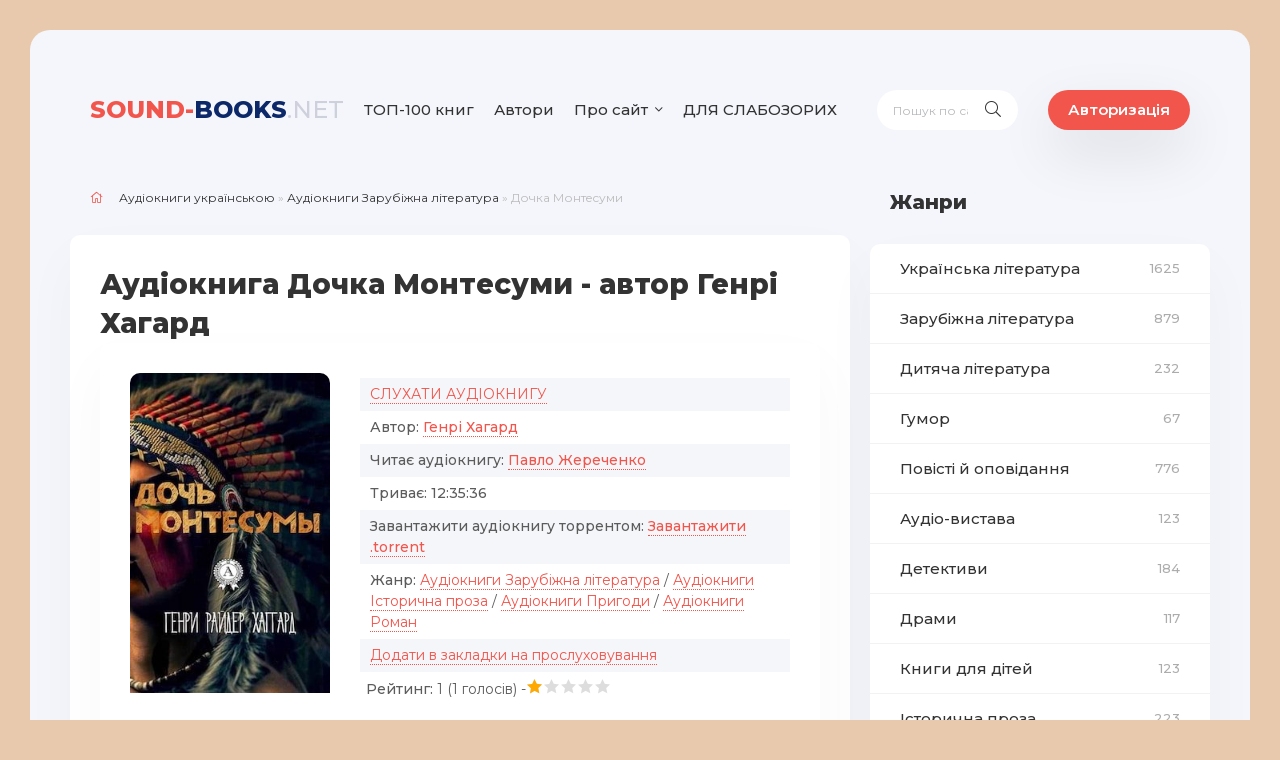

--- FILE ---
content_type: text/html; charset=utf-8
request_url: https://sound-books.net/zarubizhna-literatura/305-dochka-montesumy.html
body_size: 15266
content:
<!DOCTYPE html>
<html lang="ua">
<head>
    <title>Аудіокнига Дочка Монтeсуми - Генрі Хагард 🎶слухати онлайн українською</title>
<meta charset="utf-8">
<meta name="description" content="Слухати або скачати аудіокнигу🎶 - Дочка Монтeсуми безкоштовно і без реєстрації. Автор: Генрі Хагард. Читає: Павло Жереченко. Триває: 12:35:36. Аудіокниги Українською від Sound-Books.">
<meta name="keywords" content="ацтеків, історії, стародавніх, Роман, видатного, знавця, культури, їхнього, побуту, традицій, звичаїв, рішуче, жорстокі, засуджував, Автор, колоністів, завоювали, американський, континент, насаджуючи">
<meta name="generator" content="DataLife Engine (https://dle-news.ru)">
<meta name="robots" content="index,follow">
<meta name="news_keywords" content="Генрі Хагард, Павло Жереченко">
<link rel="canonical" href="https://sound-books.net/zarubizhna-literatura/305-dochka-montesumy.html">
<link rel="alternate" type="application/rss+xml" title="Аудіокниги Українською онлайн від Sound-Books.net RSS" href="https://sound-books.net/rss.xml">
<link rel="preconnect" href="https://sound-books.net/" fetchpriority="high">
<meta property="twitter:title" content="Аудіокнига Дочка Монтeсуми - Генрі Хагард 🎶слухати онлайн українською">
<meta property="twitter:url" content="https://sound-books.net/zarubizhna-literatura/305-dochka-montesumy.html">
<meta property="twitter:card" content="summary_large_image">
<meta property="twitter:image" content="https://sound-books.net/uploads/posts/2022-05/1603798841_montesumi.jpg">
<meta property="twitter:description" content="Роман розповідає про ацтеків — стародавніх мешканців Мексики — які воювали проти іспанських конкістадорів під керівництвом Кортеса. В основі історії — любовний роман між англійцем Томасом Вінфілдом та індіанкою Отомі, дочкою верховного правителя ацтеків Монтесуми. Автор представляє себе як">
<meta property="og:type" content="article">
<meta property="og:site_name" content="Аудіокниги Українською онлайн від Sound-Books.net">
<meta property="og:title" content="Аудіокнига Дочка Монтeсуми - Генрі Хагард 🎶слухати онлайн українською">
<meta property="og:url" content="https://sound-books.net/zarubizhna-literatura/305-dochka-montesumy.html">
<meta property="og:image" content="https://sound-books.net/uploads/posts/2022-05/1603798841_montesumi.jpg">
<meta property="og:description" content="Роман розповідає про ацтеків — стародавніх мешканців Мексики — які воювали проти іспанських конкістадорів під керівництвом Кортеса. В основі історії — любовний роман між англійцем Томасом Вінфілдом та індіанкою Отомі, дочкою верховного правителя ацтеків Монтесуми. Автор представляє себе як">

<!-- Google tag (gtag.js) -->
<script async src="https://www.googletagmanager.com/gtag/js?id=G-XQXLYJC4KW"></script>
<script>
  window.dataLayer = window.dataLayer || [];
  function gtag(){dataLayer.push(arguments);}
  gtag('js', new Date());

  gtag('config', 'G-XQXLYJC4KW');
</script>

 
	<meta name="viewport" content="width=device-width, initial-scale=1.0" />

<link  rel="icon" type="image/x-icon" href="/templates/news/images/favicon.png" />
<link  rel="shortcut icon" type="image/x-icon" href="/templates/news/images/favicon.png" />
	
    <link rel="stylesheet" type="text/css" href="/engine/classes/min/index.php?f=/templates/news/css/engine.css,/templates/news/css/styles.css" />
	<meta name="theme-color" content="#111">
	<link href="https://fonts.googleapis.com/css?family=Montserrat:400,500,600,800&display=swap&subset=cyrillic" rel="stylesheet">  
  
    
    </head>
  <body>

	<div class="wrap">
		<div class="wrap-main wrap-center">
			<header class="header fx-row fx-middle">
				<a href="/" class="logo nowrap"><span>Sound-</span>Books<span class="logo-domain">.net</span></a>
				<ul class="header-menu fx-row fx-start to-mob">
                    <li><a href="/top-100-audioknyg-nashogu-saitu.html">ТОП-100 книг</a></li>
                    <li><a href="/avtory.html">Автори</a></li>
                    <li class="submenu">
						<a href="#">Про сайт</a>
						<ul class="hidden-menu clearfix anim">
							<li><a href="/pro-proekt.html">Про нас</a></li>
							<li><a href="/?do=feedback">Написати нам</a></li>
                    <li><a href="/polityka-konfindeciinosti.html">Політика конфіндеційності</a></li>
						</ul>
					</li>
                    <li><a href="/index.php?action_skin_change=yes&skin_name=special" rel="nofollow">ДЛЯ СЛАБОЗОРИХ</a></li>

				</ul>
				<div class="search-wrap fx-1">
					<form id="quicksearch" method="post">
						<input type="hidden" name="do" value="search" />
						<input type="hidden" name="subaction" value="search" />
						<div class="search-box">
							<input id="story" name="story" placeholder="Пошук по сайту..." type="text" />
							<button type="submit" class="search-btn"><span class="fal fa-search"></span></button>
						</div>
					</form>
				</div>

				<div class="header-btn btn js-login">Авторизація</div>
				
				<div class="btn-menu hidden"><span class="fal fa-bars"></span></div>

			</header>
            
<!--              
                    <style>        @media screen and (min-width: 600px) {
      .reklama {display:none;margin-bottom:10px;margin-top:10px;}
      }    
            
            @media screen and (max-width: 600px) {
      .reklama1 {display:none;margin-bottom:10px;margin-top:10px;}
      }    
                       
            </style>  
 -->             
			<div class="cols fx-row">
				<main class="main fx-1">
					
					
					
					
                    
                    
                    
                    
                    <div class="speedbar nowrap"><span class="fal fa-home"></span><a href="https://sound-books.net/">Аудіокниги українською</a> » <a href="https://sound-books.net/zarubizhna-literatura/">Аудіокниги Зарубіжна література</a> » Дочка Монтeсуми</div>
<!--                     
                    
              <center><a target="_blank" class="reklama1" href="https://donatello.to/soundbooks/" rel="nofollow"><img src="/uploads/public_files/2022-12/1671187862_donat1.webp"/></a>
                            </center>
                
                <center> <a target="_blank" class="reklama" href="https://donatello.to/soundbooks/" rel="nofollow"><img src="/uploads/public_files/2022-12/donat2.webp"/></a>
                </center>

 -->
					<script type="application/ld+json">
        {
        "@context": "http://schema.org",
        "@type": "WebPage",
        "breadcrumb": "Головна - Аудіокниги Зарубіжна література / Аудіокниги Історична проза / Аудіокниги Пригоди / Аудіокниги Роман - Генрі Хагард - Дочка Монтeсуми",
        "mainEntity":{
        "@type": "Book",
        "author": "Генрі Хагард",
        "bookFormat": "http://schema.org/EBook",
        "datePublished": "11-05-2022, 13:38",
        "image": "https://sound-books.net/uploads/posts/2022-05/1603798841_montesumi.jpg",
        "name": "Дочка Монтeсуми",
        "description": "Роман розповідає про ацтеків — стародавніх мешканців Мексики — які воювали проти іспанських конкістадорів під керівництвом Кортеса. В основі історії — любовний роман між англійцем Томасом Вінфілдом та індіанкою Отомі, дочкою верховного правителя ацтеків Монтесуми. Автор представляє себе як видатного знавця історії та культури стародавніх ацтеків, їхнього побуту, традицій та звичаїв. Він рішуче засуджував жорстокі дії колоністів, які завоювали американський континент, насаджуючи християнство вогнем і мечем!"                               
        }
        }
    </script>
<script type="application/ld+json">
        {
        "@context": "http://schema.org",        
        "@type": "Book",
        "author": "Генрі Хагард",
        "bookFormat": "http://schema.org/EBook",
        "datePublished": "11-05-2022, 13:38",
        "image": "https://sound-books.net/uploads/posts/2022-05/1603798841_montesumi.jpg",
        "name": "Дочка Монтeсуми",
        "description": "Роман розповідає про ацтеків — стародавніх мешканців Мексики — які воювали проти іспанських конкістадорів під керівництвом Кортеса. В основі історії — любовний роман між англійцем Томасом Вінфілдом та індіанкою Отомі, дочкою верховного правителя ацтеків Монтесуми. Автор представляє себе як видатного знавця історії та культури стародавніх ацтеків, їхнього побуту, традицій та звичаїв. Він рішуче засуджував жорстокі дії колоністів, які завоювали американський континент, насаджуючи християнство вогнем і мечем!"
        }
    </script>

<div itemscope itemtype="http://schema.org/Product">

<article class="article">

	<div class="fmain sect-bg">

		<div class="fheader ignore-select">
			<h1 style="margin-bottom: 0px!important;">Аудіокнига Дочка Монтeсуми - автор Генрі Хагард</h1>
			
            <div class="short-item" style="margin: 0px!important;">
	<div class="short-cols fx-row">
		<div class="short-img img-fit">
            
              
            
            <img src="/uploads/posts/2022-05/1603798841_montesumi.jpg" alt="Дочка Монтeсуми">
          
        
        </div>
    
		<div class="short-desc fx-1">
			<div class="short-text">
                
      <style>       
.ak-list {margin: 5px 0 6px 0;}
.ak-list li:nth-child(2n+1) {background-color: #f4f6f9;}
.ak-list li {line-height: 1.5; padding: 6px 10px 6px 10px; position: relative;}
.ak-list li > span:first-child {color: #939393; position: absolute; left: 35px; top: 6px; display: inline-block;}
.ak-list a {color: #f2554c; border-bottom: 1px dotted #f2554c;}
.ak-list a:hover {border-bottom-color: transparent;}
                </style>
                
              
<ul class="ak-list">
    
    <li>    <a href="#sluhay">СЛУХАТИ АУДІОКНИГУ</a>
			</li>
     <li><b>Автор:</b> <strong title="Переглянути всі книги цього автора"><a href="https://sound-books.net/xfsearch/avtor/%D0%B3%D0%B5%D0%BD%D1%80%D1%96%20%D1%85%D0%B0%D0%B3%D0%B0%D1%80%D0%B4/">Генрі Хагард</a></strong></li>
<li><b>Читає аудіокнигу:</b> <strong title="Переглянути всі книги цього читача"><a href="https://sound-books.net/xfsearch/chitaet/%D0%BF%D0%B0%D0%B2%D0%BB%D0%BE%20%D0%B6%D0%B5%D1%80%D0%B5%D1%87%D0%B5%D0%BD%D0%BA%D0%BE/">Павло Жереченко</a></strong></li>
<li><b>Триває:</b> <strong>12:35:36</strong></li>

<li><b>Завантажити аудіокнигу торрентом:</b> <strong title="Завантажити торрент аудіокниги Дочка Монтeсуми"><a href="https://archive.org/download/27.-e/27.-e_archive.torrent">Завантажити .torrent</a></strong></li>    
<li><b>Жанр:</b> <a href="https://sound-books.net/zarubizhna-literatura/">Аудіокниги Зарубіжна література</a> / <a href="https://sound-books.net/istorychna-proza/">Аудіокниги Історична проза</a> / <a href="https://sound-books.net/prygody/">Аудіокниги Пригоди</a> / <a href="https://sound-books.net/roman/">Аудіокниги Роман</a></li>

   <li>    <a href="#" class="js-login">Додати в закладки на прослуховування</a>
			</li>
    
                    </ul>
<ul style="padding: 0px 6px 0px 6px;padding-bottom:20px;">   
      <li>   
     <div style="float:left;"><b>Рейтинг:</b>  1 (<span data-vote-num-id="305">1</span> голосів) -   </div> 
           <div style="float:left;"><div data-ratig-layer-id='305'>
	<div class="rating">
		<ul class="unit-rating">
		<li class="current-rating" style="width:20%;">20</li>
		<li><a href="#" title="Погано" class="r1-unit" onclick="doRate('1', '305'); return false;">1</a></li>
		<li><a href="#" title="Задовільно" class="r2-unit" onclick="doRate('2', '305'); return false;">2</a></li>
		<li><a href="#" title="Середньо" class="r3-unit" onclick="doRate('3', '305'); return false;">3</a></li>
		<li><a href="#" title="Добре" class="r4-unit" onclick="doRate('4', '305'); return false;">4</a></li>
		<li><a href="#" title="Відмінно" class="r5-unit" onclick="doRate('5', '305'); return false;">5</a></li>
		</ul>
	</div>
</div></div> 
     </li>    
      
</ul>  
                
            
               
    <ul class="social-icons">
        <li>Поділитися:</li>        
<li><a class="social-icon-fb" href="https://www.facebook.com/sharer/sharer.php?u=https://sound-books.net/zarubizhna-literatura/305-dochka-montesumy.html" target="_blank" rel="noopener, nofollow"></a></li>
<li><a class="social-icon-telegram" href="https://t.me/share/url?url=https://sound-books.net/zarubizhna-literatura/305-dochka-montesumy.html&text=Дочка Монтeсуми" target="_blank" rel="noopener, nofollow"></a></li>
        </ul>                
                            
            </div>
             
		</div>
	</div>
         
            
         <center>Ви зайшли щоб прослухати <strong>аудіокнигу Дочка Монтeсуми!</strong> від  автора <b>Генрі Хагард</b>, читає її - <b>Павло Жереченко</b></center>

            
            </div>
    <style>
.addd {
    margin: 20px 0 10px 0;
    background: #aa0f0f;
    border-radius: 10px;
    text-align: center;
    padding: 10px;
    color: #ffffff;
    font-size: 16px;
    font-weight: 600;
    text-decoration:none;
    display: inline-block;
}            
        .addd > a {color:white; text-decoration:none;} 
        .addd a:hover {color:white;text-decoration:none;}
              
            </style>   
            <div class="fdesc full-text video-box clearfix">
         
            <center><a href="https://sound-books.net/yak-zavantazhyty-audioknygu-na-sound-booksnet.html" target="_blank"><div class="addd">Інструкція, як завантажити аудіокнигу</div></a></center>
                
  <style>        @media screen and (min-width: 600px) {
      .reklama {display:none;}
      }    </style>


                
                <h2 id="sluhay">Плеєр для прослуховування аудіокниги Дочка Монтeсуми:</h2>

                            <script src="//sound-books.net/engine/modules/playerjs/playerjs7.js" type="text/javascript"></script>
                <div id="player"></div>
                <script>
   var player = new Playerjs({id:"player", file:"https://sound-books.net/uploads/public_files/2023-01/365-genr-hagard-dochka-montesumi.m3u"});
</script>
             
       <br>
                <center>Сподобалась аудіокнига? Не будь пасивним, прокоментуй і залиш відгук!</center>
<!--                  
                 <center> <a target="_blank" class="reklama" href="https://donatello.to/soundbooks/" rel="nofollow"><img src="/uploads/public_files/2022-12/donat2.webp"/></a>
                </center>
 -->               
                <h2>Опис аудіокниги Дочка Монтeсуми:</h2>
                
                <p>Роман розповідає про ацтеків — стародавніх мешканців Мексики — які воювали проти іспанських конкістадорів під керівництвом Кортеса. В основі історії — любовний роман між англійцем Томасом Вінфілдом та індіанкою Отомі, дочкою верховного правителя ацтеків Монтесуми. Автор представляє себе як видатного знавця історії та культури стародавніх ацтеків, їхнього побуту, традицій та звичаїв. Він рішуче засуджував жорстокі дії колоністів, які завоювали американський континент, насаджуючи християнство вогнем і мечем!</p>
     <br>
                
                
   <center> <div class="ak-meta">
			<div class="ak-compl"></div>
		</div>    
              <center><a href="javascript:AddComplaint('305', 'news')"><div class="addd">АГОВ! АУДІОКНИГА НЕ ПРАЦЮЄ!</div></a></center>     
                
            
            </div>

		<div class="short-tags nowrap ignore-select"><span class="fal fa-tag"></span><a href="https://sound-books.net/tags/%D0%B3%D0%B5%D0%BD%D1%80%D1%96%20%D1%85%D0%B0%D0%B3%D0%B0%D1%80%D0%B4/">Генрі Хагард</a>, <a href="https://sound-books.net/tags/%D0%BF%D0%B0%D0%B2%D0%BB%D0%BE%20%D0%B6%D0%B5%D1%80%D0%B5%D1%87%D0%B5%D0%BD%D0%BA%D0%BE/">Павло Жереченко</a></div>



   
         

	</div>
	
	<!-- END FMAIN -->
	
	<div class="fcomms" id="full-comms">
		<form  method="post" name="dle-comments-form" id="dle-comments-form" ><!--noindex-->
<div class="add-comms sect-bg" id="add-comms">
	
	<div class="ac-inputs fx-row">
		<input type="text" maxlength="35" name="name" id="name" placeholder="Ім'я" />
		<input type="text" maxlength="35" name="mail" id="mail" placeholder="Ваш e-mail" />
	</div>
	
	<div class="ac-textarea"><div class="bb-editor"><textarea name="comments" id="comments" cols="70" rows="10"></textarea></div></div>
			
	
	<div class="ac-protect">
		
		
		<div class="form-item clearfix imp">
			<label>Введіть код з малюнка:</label>
			<div class="form-secur">
				<input type="text" name="sec_code" id="sec_code" placeholder="Впишіть код із зображення" maxlength="45" required /><a onclick="reload(); return false;" title="Натисніть на зображення, щоб оновити код, якщо він нерозбірливий" href="#"><span id="dle-captcha"><img src="/engine/modules/antibot/antibot.php" alt="Натисніть на зображення, щоб оновити код, якщо він нерозбірливий" width="160" height="80"></span></a>
			</div>
		</div>
		
	
	</div>
	
    <br>
	
	<div class="ac-submit">
		<button name="submit" type="submit">Додати відгук</button>
	</div>
	
</div>
<!--/noindex-->
		<input type="hidden" name="subaction" value="addcomment">
		<input type="hidden" name="post_id" id="post_id" value="305"><input type="hidden" name="user_hash" value="5028beede5bd626f1c097523581c460435ee52c2"></form>
		
<div id="dle-ajax-comments"></div>

		<!--dlenavigationcomments-->
	</div>

	<div class="sect sect-popular sect-related ignore-select">
		<div class="sect-header fx-row fx-middle">
			<div class="sect-title fx-1 nowrap"><span class="fal fa-puzzle-piece"></span>Слухайте також:</div>
		</div>
		<div class="sect-content owl-carousel" id="owl-popular">
			<div class="tile-item">
	<a class="tile-img img-fit" href="https://sound-books.net/audio-vystava/1238-ukrainska-cerkva.html">
		<div class="tile-desc">
			<div class="tile-title">Українська церква</div>
		</div>
		<img src="/uploads/posts/2022-07/1625840808_cerkva.webp" alt="Українська церква">
	</a>
</div><div class="tile-item">
	<a class="tile-img img-fit" href="https://sound-books.net/ukrainska-literatura/1158-svou-ukrainu-lubit.html">
		<div class="tile-desc">
			<div class="tile-title">Свою Україну любiть...</div>
		</div>
		<img src="/uploads/posts/2022-07/1625838954_petro-svoyu-ukrayinu-lyubit.webp" alt="Свою Україну любiть...">
	</a>
</div><div class="tile-item">
	<a class="tile-img img-fit" href="https://sound-books.net/ukrainska-literatura/1751-bogun.html">
		<div class="tile-desc">
			<div class="tile-title">Богун</div>
		</div>
		<img src="/uploads/posts/2022-09/1655299744_sokolovskiy-bogun.webp" alt="Богун">
	</a>
</div><div class="tile-item">
	<a class="tile-img img-fit" href="https://sound-books.net/ukrainska-literatura/1239-zhinka-z-mechem.html">
		<div class="tile-desc">
			<div class="tile-title">Жінка з мечем</div>
		</div>
		<img src="/uploads/posts/2022-07/1626121117_lesya-zhynka-z-mechem.webp" alt="Жінка з мечем">
	</a>
</div><div class="tile-item">
	<a class="tile-img img-fit" href="https://sound-books.net/ukrainska-literatura/901-ludynec.html">
		<div class="tile-desc">
			<div class="tile-title">Людинець</div>
		</div>
		<img src="/uploads/posts/2022-07/1619492500_1619492419.webp" alt="Людинець">
	</a>
</div><div class="tile-item">
	<a class="tile-img img-fit" href="https://sound-books.net/ukrainska-literatura/1602-usi-zhinky-kurvy.html">
		<div class="tile-desc">
			<div class="tile-title">Усі жінки курви</div>
		</div>
		<img src="/uploads/posts/2022-08/1644056470_zhynki-kurvi.webp" alt="Усі жінки курви">
	</a>
</div><div class="tile-item">
	<a class="tile-img img-fit" href="https://sound-books.net/ukrainska-literatura/655-kudy-teche-ta-richka.html">
		<div class="tile-desc">
			<div class="tile-title">Куди тече та річка</div>
		</div>
		<img src="/uploads/posts/2022-06/1613231651_kudi-teche-ta-richka.webp" alt="Куди тече та річка">
	</a>
</div><div class="tile-item">
	<a class="tile-img img-fit" href="https://sound-books.net/ukrainska-literatura/1873-buvaie-v-nevoli-inodi-zgadau.html">
		<div class="tile-desc">
			<div class="tile-title">Буває в неволі іноді згадаю...</div>
		</div>
		<img src="/uploads/posts/2022-09/ts4.webp" alt="Буває в неволі іноді згадаю...">
	</a>
</div><div class="tile-item">
	<a class="tile-img img-fit" href="https://sound-books.net/ukrainska-literatura/1290-ukraina-incognita.html">
		<div class="tile-desc">
			<div class="tile-title">Україна Incognita</div>
		</div>
		<img src="/uploads/posts/2022-07/1628152804_den.webp" alt="Україна Incognita">
	</a>
</div>
		</div>
	</div>


</article>
    <meta itemprop="name" content="Дочка Монтeсуми" />

	<div itemprop="aggregateRating" itemscope="" itemtype="http://schema.org/AggregateRating">
	
		<meta itemprop="bestRating" content="5" />
		<meta itemprop="ratingValue" content="1" />
		<meta itemprop="ratingCount" content="<span data-vote-num-id="305">1</span>" />
        <meta itemprop="worstRating" content="0">
        <link itemprop="image" content="https://sound-books.net/uploads/posts/2022-05/1603798841_montesumi.jpg" />
	</div>
	
</div>
                    <br>
                    
					
					
				</main>

				<!-- END MAIN -->

				<aside class="sidebar">
                    <div class="side-bt">Жанри</div>
					<ul class="side-box side-nav to-mob">

                          <li><a href="/ukrainska-literatura/">Українська література <span>1625</span></a></li>
                            <li><a href="/zarubizhna-literatura/">Зарубіжна література <span>879</span></a></li>
                            <li><a href="/dytiacha-literatura/">Дитяча література <span>232</span></a></li>
                            <li><a href="/gumor/">Гумор <span>67</span></a></li>
							<li><a href="/povisti-i-opovidannia/">Повісті й оповідання <span>776</span></a></li>
						    <li><a href="/audio-vystava/">Аудіо-вистава <span>123</span></a></li>
                            <li><a href="/detektyvy/">Детективи <span>184</span></a></li>
                            <li><a href="/dramy/">Драми <span>117</span></a></li>
                            <li><a href="/knygy-dlia-ditei/">Книги для дітей <span>123</span></a></li>
                            <li><a href="/istorychna-proza/">Історична проза <span>223</span></a></li>
                            <li><a href="/knygy-pro-biznes/">Книги про бізнес <span>3</span></a></li>
                            <li><a href="/biografii/">Біографії <span>27</span></a></li>
                            <li><a href="/knygy-pro-viinu/">Книги про війну <span>46</span></a></li>
                            <li><a href="/mistyka/">Містика <span>47</span></a></li>
                            <li><a href="/zhakhy/">Жахи <span>72</span></a></li>
                            <li><a href="/suchasna-proza/">Сучасна проза <span>225</span></a></li>
                            <li><a href="/prygody/">Пригоди <span>184</span></a></li>
                            <li><a href="/roman/">Роман <span>518</span></a></li>
                            <li><a href="/kazka/">Казка <span>225</span></a></li>
                            <li><a href="/virshovani-tvory/">Віршовані твори <span>203</span></a></li>
                            <li><a href="/fantastyka/">Фантастика <span>306</span></a></li>
                            <li><a href="/fentezi/">Фентезі <span>89</span></a></li>
                            <li><a href="/samorozvytok/">Саморозвиток <span>54</span></a></li>
                            <li><a href="/p039iesa/">П'єса <span>58</span></a></li>
                            <li><a href="/zno/">Твори по ЗНО<span>62</span></a></li>
                        <li><a href="/inshe/">Інше <span>110</span></a></li>
                        <li><a href="/reklama/">Реклама<span>48</span></a></li>   
					</ul>
                    
 <!--                    
                    
      <div class="side-box side-subscribe">
						<div class="side-bt"><span class="fal fa-envelope"></span>Цікаве</div>
						<div class="side-bc search-box">
							<div class="side-subscribe-caption">
                              <center> <a target="_blank" href="https://donatello.to/soundbooks/" rel="nofollow"><img src="/uploads/public_files/2022-12/donat2.webp"/></a>
                </center></div>
						</div>
					</div>   
                  
  -->                   
                    			<div class="side-box to-mob">
						<div class="side-bt">Видатні українські письменники</div>
						<div class="side-bc">
<a class="side-item fx-row fx-middle" href="/biografii-pysmennykiv/1314-taras-shevchenko.html">
<div class="side-item-img img-fit"><img data-src="/uploads/posts/2022-07/shevchenko.webp" alt="Тарас Шевченко"></div>
<div class="side-item-title fx-1 anim">Тарас Шевченко</div>
</a>
<a class="side-item fx-row fx-middle" href="/biografii-pysmennykiv/1315-grygorii-skovoroda.html">
<div class="side-item-img img-fit"><img data-src="/uploads/posts/2022-07/144328.webp" alt="Григорій Сковорода"></div>
<div class="side-item-title fx-1 anim">Григорій Сковорода</div>
</a>                 
<a class="side-item fx-row fx-middle" href="/biografii-pysmennykiv/1316-lina-kostenko.html">
<div class="side-item-img img-fit"><img data-src="/uploads/posts/2022-07/lina_kostenko.webp" alt="Ліна Костенко"></div>
<div class="side-item-title fx-1 anim">Ліна Костенко</div>
</a>     
                            <a class="side-item fx-row fx-middle" href="/biografii-pysmennykiv/1317-ivan-franko.html">
<div class="side-item-img img-fit"><img data-src="/uploads/posts/2022-07/ivan_yakovych_franko.webp" alt="Іван Франко"></div>
<div class="side-item-title fx-1 anim">Іван Франко</div>
</a>    
                            
              <a class="side-item fx-row fx-middle" href="/biografii-pysmennykiv/1318-pavlo-tychyna.html">
<div class="side-item-img img-fit"><img data-src="/uploads/posts/2022-07/_116611359_7460.webp" alt="Павло Тичина"></div>
<div class="side-item-title fx-1 anim">Павло Тичина</div>
</a>                
                           
                   <a class="side-item fx-row fx-middle" href="/biografii-pysmennykiv/1319-vasyl-stus.html">
<div class="side-item-img img-fit"><img data-src="/uploads/posts/2022-07/220000_stus-_vilxne_radio_960x380_0.webp" alt="Василь Стус"></div>
<div class="side-item-title fx-1 anim">Василь Стус</div>
</a>                      
                            
                 <a class="side-item fx-row fx-middle" href="/biografii-pysmennykiv/1320-lesia-ukrainka.html">
<div class="side-item-img img-fit"><img data-src="/uploads/posts/2022-07/lesya-ukrainka-u-zvichnomu-odyazi-1024x830.webp" alt="Леся Українка"></div>
<div class="side-item-title fx-1 anim">Леся Українка</div>
</a>                        
                        
						</div>
					</div>
                    
                    <div class="side-box to-mob">
						<div class="side-bt">Цитата письменника</div>
						<div class="side-bc">
                           <p style="text-align: justify;"><b><div class="informer">
<a href="https://tsytaty.com/44597-franklin-d-ruzvelt.html" target="_blank"><div class="quote">Єдиною межею наших завтрашніх звершень стануть наші сьогоднішні сумніви.</div><div class="ltitle nowrap">© Франклін Д. Рузвельт.</div></a>
</div><div class="informer">
<a href="https://tsytaty.com/44594-vinsent-van-gog.html" target="_blank"><div class="quote">Якщо ваш внутрішній голос каже, що ви не можете малювати – малюйте якомога більше, тоді цей голос затихне.</div><div class="ltitle nowrap">© Вінсент Ван Гог.</div></a>
</div><div class="informer">
<a href="https://tsytaty.com/44590-mariia-sklodovska-kuri.html" target="_blank"><div class="quote">Важливо вірити, що талант нам дається не просто так – і що за будь-яку ціну його потрібно для чогось використовувати.</div><div class="ltitle nowrap">© Марія Склодовська-Кюрі.</div></a>
</div></b></p> 
						</div>
					</div>
                    
					<div class="side-box to-mob">
						<div class="side-bt">Комментарі</div>
						<div class="side-bc">
							<div class="lcomm js-comm">
	<a class="ltitle nowrap" href="https://sound-books.net/zarubizhna-literatura/2526-vdalogo-poluvannia.html">Вдалого полювання</a>
	<div class="lmeta">
		<div class="lav img-box js-avatar"><img src="/templates/news/dleimages/noavatar.png" alt="Гість Юлія"/></div>
		<div class="lname js-author">Гість Юлія</div>
		<div class="ldate">18.01.26</div>
	</div>
	<div class="ltext">Супер, дякую.</div>
</div><div class="lcomm js-comm">
	<a class="ltitle nowrap" href="https://sound-books.net/zarubizhna-literatura/1732-taiemnycia-krainy-sunyc.html">Таємниця країни суниць</a>
	<div class="lmeta">
		<div class="lav img-box js-avatar"><img src="/templates/news/dleimages/noavatar.png" alt="м.н."/></div>
		<div class="lname js-author">м.н.</div>
		<div class="ldate">14.01.26</div>
	</div>
	<div class="ltext">cool 67695225 +: гумор -:123459 хв 5945с</div>
</div><div class="lcomm js-comm">
	<a class="ltitle nowrap" href="https://sound-books.net/zarubizhna-literatura/1732-taiemnycia-krainy-sunyc.html">Таємниця країни суниць</a>
	<div class="lmeta">
		<div class="lav img-box js-avatar"><img src="/templates/news/dleimages/noavatar.png" alt="М. Н."/></div>
		<div class="lname js-author">М. Н.</div>
		<div class="ldate">11.01.26</div>
	</div>
	<div class="ltext">а також розділи дуже короткі... там по 123459 хв або 59,4с тож вимагаю щоб їх зробили довшими  Слава Україні! Героям слава  супер</div>
</div><div class="lcomm js-comm">
	<a class="ltitle nowrap" href="https://sound-books.net/zarubizhna-literatura/1732-taiemnycia-krainy-sunyc.html">Таємниця країни суниць</a>
	<div class="lmeta">
		<div class="lav img-box js-avatar"><img src="/templates/news/dleimages/noavatar.png" alt="м. н."/></div>
		<div class="lname js-author">м. н.</div>
		<div class="ldate">10.01.26</div>
	</div>
	<div class="ltext">крута, дуже крута книга! Але читач час від часу збивається...  А чому сонячний заєць не сказав що стане яйцем райцем? І що таке</div>
</div><div class="lcomm js-comm">
	<a class="ltitle nowrap" href="https://sound-books.net/zarubizhna-literatura/1099-duna.html">Дюна</a>
	<div class="lmeta">
		<div class="lav img-box js-avatar"><img src="/templates/news/dleimages/noavatar.png" alt="Іван"/></div>
		<div class="lname js-author">Іван</div>
		<div class="ldate">09.01.26</div>
	</div>
	<div class="ltext">Де друга половина книги?  Хто шукає продовження, то 23 та подальші розділи в аудіозаписі &quot;Муад&#039;Діб&quot;</div>
</div><div class="lcomm js-comm">
	<a class="ltitle nowrap" href="https://sound-books.net/zarubizhna-literatura/2293-garri-potter-i-filosofskyi-kamin.html">Гаррі Поттер і Філософський камінь</a>
	<div class="lmeta">
		<div class="lav img-box js-avatar"><img src="/templates/news/dleimages/noavatar.png" alt="Yarik"/></div>
		<div class="lname js-author">Yarik</div>
		<div class="ldate">09.01.26</div>
	</div>
	<div class="ltext">Чудова озвучка, постійно ходжу та слухаю Гаррі Поттера. Дуже Вам дякую за те, що читаєте з інтонацією!</div>
</div><div class="lcomm js-comm">
	<a class="ltitle nowrap" href="https://sound-books.net/zarubizhna-literatura/2804-peppi-dovgapanchokha.html">Пеппі Довгапанчоха</a>
	<div class="lmeta">
		<div class="lav img-box js-avatar"><img src="/templates/news/dleimages/noavatar.png" alt="Гість Світлана"/></div>
		<div class="lname js-author">Гість Світлана</div>
		<div class="ldate">08.01.26</div>
	</div>
	<div class="ltext">Це не просто аудіокнига, це радіоспектакль! Пані Ольга Гапа просто чарівниця! Дякую!</div>
</div><div class="lcomm js-comm">
	<a class="ltitle nowrap" href="https://sound-books.net/ukrainska-literatura/1051-zhorstoke-nebo.html">Жорстоке небо</a>
	<div class="lmeta">
		<div class="lav img-box js-avatar"><img src="/templates/news/dleimages/noavatar.png" alt="Qek"/></div>
		<div class="lname js-author">Qek</div>
		<div class="ldate">07.01.26</div>
	</div>
	<div class="ltext">20 хвилин описувати як захарович просипається з аритмією у серці а потім як він блює. Це якесь набвіжене графоманство.</div>
</div><div class="lcomm js-comm">
	<a class="ltitle nowrap" href="https://sound-books.net/zarubizhna-literatura/120-kinec-vichnosti.html">Кінець вічності</a>
	<div class="lmeta">
		<div class="lav img-box js-avatar"><img src="/templates/news/dleimages/noavatar.png" alt="Гість Володимир"/></div>
		<div class="lname js-author">Гість Володимир</div>
		<div class="ldate">07.01.26</div>
	</div>
	<div class="ltext">Люблю Азімова, довго ігнорував цю книгу бо не подобався опис книги, але несподівано виявилося непогано. Якщо подолаєте початок -</div>
</div><div class="lcomm js-comm">
	<a class="ltitle nowrap" href="https://sound-books.net/ukrainska-literatura/1084-argonavty-vsesvitu.html">Аргонавти Всесвіту</a>
	<div class="lmeta">
		<div class="lav img-box js-avatar"><img src="/templates/news/dleimages/noavatar.png" alt="Микола Цвик"/></div>
		<div class="lname js-author">Микола Цвик</div>
		<div class="ldate">07.01.26</div>
	</div>
	<div class="ltext">Дякую. Все чудово!</div>
</div><div class="lcomm js-comm">
	<a class="ltitle nowrap" href="https://sound-books.net/zarubizhna-literatura/2293-garri-potter-i-filosofskyi-kamin.html">Гаррі Поттер і Філософський камінь</a>
	<div class="lmeta">
		<div class="lav img-box js-avatar"><img src="/templates/news/dleimages/noavatar.png" alt="Germiona"/></div>
		<div class="lname js-author">Germiona</div>
		<div class="ldate">05.01.26</div>
	</div>
	<div class="ltext">Чудове аудіювання , слухати дуже цікаво!</div>
</div><div class="lcomm js-comm">
	<a class="ltitle nowrap" href="https://sound-books.net/zarubizhna-literatura/2612-451-gradus-za-farengeitom.html">451 градус за Фаренгейтом</a>
	<div class="lmeta">
		<div class="lav img-box js-avatar"><img src="/templates/news/dleimages/noavatar.png" alt="Віктор Борец"/></div>
		<div class="lname js-author">Віктор Борец</div>
		<div class="ldate">30.12.25</div>
	</div>
	<div class="ltext">Дякую за українську. Як приємно. І книга для мислячих</div>
</div><div class="lcomm js-comm">
	<a class="ltitle nowrap" href="https://sound-books.net/zarubizhna-literatura/2234-pro-myshei-i-ludei.html">Про мишей і людей</a>
	<div class="lmeta">
		<div class="lav img-box js-avatar"><img src="/templates/news/dleimages/noavatar.png" alt="Павло"/></div>
		<div class="lname js-author">Павло</div>
		<div class="ldate">27.12.25</div>
	</div>
	<div class="ltext">Неймовірна вистава!!!</div>
</div><div class="lcomm js-comm">
	<a class="ltitle nowrap" href="https://sound-books.net/zarubizhna-literatura/1254-vygnannia-do-pekla.html">Вигнання до пекла</a>
	<div class="lmeta">
		<div class="lav img-box js-avatar"><img src="/templates/news/dleimages/noavatar.png" alt="serhiiko"/></div>
		<div class="lname js-author">serhiiko</div>
		<div class="ldate">26.12.25</div>
	</div>
	<div class="ltext">Жахлива озвучка.</div>
</div><div class="lcomm js-comm">
	<a class="ltitle nowrap" href="https://sound-books.net/zarubizhna-literatura/2388-piatero-porosiat.html">П&#039;ятеро поросят</a>
	<div class="lmeta">
		<div class="lav img-box js-avatar"><img src="/templates/news/dleimages/noavatar.png" alt="Liza.Lioness"/></div>
		<div class="lname js-author">Liza.Lioness</div>
		<div class="ldate">24.12.25</div>
	</div>
	<div class="ltext">Цікава книга, дуже уважно треба слухати в самому кінці, як завжди у Агати Крісті))</div>
</div><div class="lcomm js-comm">
	<a class="ltitle nowrap" href="https://sound-books.net/ukrainska-literatura/911-sestry-richynski-knyga-1.html">Сестри Річинські. Книга 1</a>
	<div class="lmeta">
		<div class="lav img-box js-avatar"><img src="/templates/news/dleimages/noavatar.png" alt="Borislavka"/></div>
		<div class="lname js-author">Borislavka</div>
		<div class="ldate">21.12.25</div>
	</div>
	<div class="ltext">ФІлько а не ФільКО. Наголос на першому складі.</div>
</div><div class="lcomm js-comm">
	<a class="ltitle nowrap" href="https://sound-books.net/zarubizhna-literatura/1045-112263.html">11.22.63</a>
	<div class="lmeta">
		<div class="lav img-box js-avatar"><img src="/templates/news/dleimages/noavatar.png" alt="Юрій"/></div>
		<div class="lname js-author">Юрій</div>
		<div class="ldate">15.12.25</div>
	</div>
	<div class="ltext">Пане Євгене, завдяки Вам з головою занурюєшся в світ, збудований неперевершеним Стівеном Кінгом.   На мою думку, все співпало -</div>
</div><div class="lcomm js-comm">
	<a class="ltitle nowrap" href="https://sound-books.net/ukrainska-literatura/659-tygrolovy.html">Тигролови</a>
	<div class="lmeta">
		<div class="lav img-box js-avatar"><img src="/templates/news/dleimages/noavatar.png" alt="Гість Світлана"/></div>
		<div class="lname js-author">Гість Світлана</div>
		<div class="ldate">14.12.25</div>
	</div>
	<div class="ltext">Геніальний Іван Багряний і дивовижні його &quot;Тигролови&quot;! Неперевершеному Борисові Лободі уклінно дякую за таке щемне,</div>
</div><div class="lcomm js-comm">
	<a class="ltitle nowrap" href="https://sound-books.net/ukrainska-literatura/2582-iz-somogo-dna.html">Із сьомого дна</a>
	<div class="lmeta">
		<div class="lav img-box js-avatar"><img src="/templates/news/dleimages/noavatar.png" alt="gnom"/></div>
		<div class="lname js-author">gnom</div>
		<div class="ldate">12.12.25</div>
	</div>
	<div class="ltext">КНІГО 3/10 НО ОЗВІЧКА 10/10</div>
</div><div class="lcomm js-comm">
	<a class="ltitle nowrap" href="https://sound-books.net/fantastyka/2165-i-shcho-vono-take.html">І що воно таке?</a>
	<div class="lmeta">
		<div class="lav img-box js-avatar"><img src="/templates/news/dleimages/noavatar.png" alt="Михайло Пінчук"/></div>
		<div class="lname js-author">Михайло Пінчук</div>
		<div class="ldate">11.12.25</div>
	</div>
	<div class="ltext">Я на лікуванні  поранений і контузії мене вирубає пам&#039;ять я норм для всіх але я бачу що з головою не добре.і от аудіокниги</div>
</div>
						</div>
					</div>

				</aside>

				<!-- END SIDEBAR -->

			</div>
			
			<!-- END COLS -->
			
			<footer class="footer">
Всі аудіокниги взяті з відкритих джерел в інтернеті, ми не знаємо чи порушуємо Ваші права. Якщо ми порушили ВАШІ права на книгу, ви можете зв'язатись з нами <a href="/?do=feedback">ТУТ</a> або на пошту: <a href="/cdn-cgi/l/email-protection#751c1b131a35061a001b1158171a1a1e065b1b1001"><span class="__cf_email__" data-cfemail="3f565159507f4c504a515b125d5050544c11515a4b">[email&#160;protected]</span></a>. Ми поважаємо права авторів і видалим всі матеріали, які їх порушують. При копіюванні матеріалів нашого сайту, вказувати автора книги ОБОВ'ЯЗКОВО!
               <br> <br>
                
                
				<span class="clouds_xsmall"><a href="https://sound-books.net/tags/%D1%94%D0%B2%D0%B3%D0%B5%D0%BD%20%D0%BF%D0%B5%D1%80%D0%B5%D0%BF%D0%B5%D0%BB%D0%B8%D1%86%D1%8F/" title="Знайдено публікацій: 32">Євген Перепелиця</a></span> <span class="clouds_xsmall"><a href="https://sound-books.net/tags/%D1%96%D0%B2%D0%B0%D0%BD%20%D1%84%D1%80%D0%B0%D0%BD%D0%BA%D0%BE/" title="Знайдено публікацій: 25">Іван Франко</a></span> <span class="clouds_medium"><a href="https://sound-books.net/tags/%D1%96%D0%B3%D0%BE%D1%80%20%D0%BC%D1%83%D1%80%D0%B0%D1%88%D0%BA%D0%BE/" title="Знайдено публікацій: 71">Ігор Мурашко</a></span> <span class="clouds_xsmall"><a href="https://sound-books.net/tags/%D0%B0%D0%B4%D0%B0%20%D1%80%D0%BE%D0%B3%D0%BE%D0%B2%D1%86%D0%B5%D0%B2%D0%B0/" title="Знайдено публікацій: 22">Ада Роговцева</a></span> <span class="clouds_xsmall"><a href="https://sound-books.net/tags/%D0%B0%D0%B9%D0%B7%D0%B5%D0%BA%20%D0%B0%D0%B7%D1%96%D0%BC%D0%BE%D0%B2/" title="Знайдено публікацій: 35">Айзек Азімов</a></span> <span class="clouds_xsmall"><a href="https://sound-books.net/tags/%D0%B0%D0%BD%D0%B4%D1%80%D1%96%D0%B9%20%D0%BF%D1%96%D1%81%D1%82%D1%83%D0%BD/" title="Знайдено публікацій: 32">Андрій Пістун</a></span> <span class="clouds_xsmall"><a href="https://sound-books.net/tags/%D0%B0%D1%80%D1%82%D1%83%D1%80%20%D0%BA%D0%BE%D0%BD%D0%B0%D0%BD%20%D0%B4%D0%BE%D0%B9%D0%BB/" title="Знайдено публікацій: 31">Артур Конан Дойл</a></span> <span class="clouds_large"><a href="https://sound-books.net/tags/%D0%B1%D0%BE%D1%80%D0%B8%D1%81%20%D0%BB%D0%BE%D0%B1%D0%BE%D0%B4%D0%B0/" title="Знайдено публікацій: 93">Борис Лобода</a></span> <span class="clouds_xsmall"><a href="https://sound-books.net/tags/%D0%B2%D0%B0%D1%81%D0%B8%D0%BB%D1%8C%20%D0%BC%D0%B0%D0%BD%D1%8C%D0%BA%D0%BE/" title="Знайдено публікацій: 39">Василь Манько</a></span> <span class="clouds_xsmall"><a href="https://sound-books.net/tags/%D0%B2%D0%BE%D0%BB%D0%BE%D0%B4%D0%B8%D0%BC%D0%B8%D1%80%20%D0%B2%D0%B8%D0%BD%D0%BD%D0%B8%D1%87%D0%B5%D0%BD%D0%BA%D0%BE/" title="Знайдено публікацій: 22">Володимир Винниченко</a></span> <span class="clouds_xsmall"><a href="https://sound-books.net/tags/%D0%B2%D1%96%D0%BA%D1%82%D0%BE%D1%80%20%D0%B4%D0%BE%D0%B1%D1%80%D1%8F%D0%BA/" title="Знайдено публікацій: 40">Віктор Добряк</a></span> <span class="clouds_medium"><a href="https://sound-books.net/tags/%D0%B3%D0%B0%D0%BB%D0%B8%D0%BD%D0%B0%20%D0%B4%D0%BE%D0%B2%D0%B3%D0%BE%D0%B7%D0%B2%D1%8F%D0%B3%D0%B0/" title="Знайдено публікацій: 69">Галина Довгозвяга</a></span> <span class="clouds_small"><a href="https://sound-books.net/tags/%D0%B3%D0%B0%D0%BB%D0%B8%D0%BD%D0%B0%20%D0%BA%D1%83%D1%82%D0%B0%D1%81%D0%B5%D0%B2%D0%B8%D1%87/" title="Знайдено публікацій: 42">Галина Кутасевич</a></span> <span class="clouds_xlarge"><a href="https://sound-books.net/tags/%D0%B3%D0%B0%D0%BB%D0%B8%D0%BD%D0%B0%20%D1%88%D1%83%D0%BC%D1%81%D1%8C%D0%BA%D0%B0/" title="Знайдено публікацій: 95">Галина Шумська</a></span> <span class="clouds_xsmall"><a href="https://sound-books.net/tags/%D0%BA%D0%BE%D0%BC%D0%BE%D1%80%D0%B0%20%D1%82%D0%B2%D0%BE%D1%80%D1%86%D1%8F/" title="Знайдено публікацій: 27">Комора Творця</a></span> <span class="clouds_xsmall"><a href="https://sound-books.net/tags/%D0%BA%D0%BE%D1%81%D1%82%D1%8F%D0%BD%D1%82%D0%B8%D0%BD%20%D1%81%D1%82%D0%B5%D0%BF%D0%B0%D0%BD%D0%BA%D0%BE%D0%B2/" title="Знайдено публікацій: 26">Костянтин Степанков</a></span> <span class="clouds_xsmall"><a href="https://sound-books.net/tags/%D0%BB%D0%B0%D1%80%D0%B8%D1%81%D0%B0%20%D1%83%D0%BB%D0%B0%D1%81%D0%BE%D0%B2%D1%81%D1%8C%D0%BA%D0%B0/" title="Знайдено публікацій: 25">Лариса Уласовська</a></span> <span class="clouds_large"><a href="https://sound-books.net/tags/%D0%BB%D0%B5%D1%81%D1%8C%20%D0%BF%D0%B5%D1%80%D0%B8%D1%81%D1%82%D0%B8%D0%B9/" title="Знайдено публікацій: 79">Лесь Перистий</a></span> <span class="clouds_xsmall"><a href="https://sound-books.net/tags/%D0%BB%D0%B5%D1%81%D1%8F%20%D1%83%D0%BA%D1%80%D0%B0%D1%97%D0%BD%D0%BA%D0%B0/" title="Знайдено публікацій: 27">Леся Українка</a></span> <span class="clouds_medium"><a href="https://sound-books.net/tags/%D0%BB%D1%96%D0%BB%D1%96%D1%8F%20%D0%BC%D0%B8%D1%80%D0%BE%D0%BD%D0%B5%D0%BD%D0%BA%D0%BE/" title="Знайдено публікацій: 76">Лілія Мироненко</a></span> <span class="clouds_xsmall"><a href="https://sound-books.net/tags/%D0%BC%D0%B0%D1%80%D0%BA%D0%BE%20%D0%B2%D0%BE%D0%B2%D1%87%D0%BE%D0%BA/" title="Знайдено публікацій: 26">Марко Вовчок</a></span> <span class="clouds_xsmall"><a href="https://sound-books.net/tags/%D0%BC%D0%B8%D0%BA%D0%BE%D0%BB%D0%B0%20%D0%BA%D0%BE%D0%B7%D1%96%D0%B9/" title="Знайдено публікацій: 39">Микола Козій</a></span> <span class="clouds_xsmall"><a href="https://sound-books.net/tags/%D0%BC%D0%B8%D1%85%D0%B0%D0%B9%D0%BB%D0%BE%20%D0%BA%D0%BE%D1%86%D1%8E%D0%B1%D0%B8%D0%BD%D1%81%D1%8C%D0%BA%D0%B8%D0%B9/" title="Знайдено публікацій: 24">Михайло Коцюбинський</a></span> <span class="clouds_small"><a href="https://sound-books.net/tags/%D0%BD%D0%B0%D0%B4%D1%96%D1%8F%20%D0%BA%D0%B0%D1%88%D0%BF%D0%B5%D1%80%D0%BE%D0%B2%D0%B5%D1%86%D1%8C%D0%BA%D0%B0/" title="Знайдено публікацій: 44">Надія Кашперовецька</a></span> <span class="clouds_xsmall"><a href="https://sound-books.net/tags/%D0%BE%D0%BB%D0%B5%D1%81%D1%8C%20%D0%B3%D0%BE%D0%BD%D1%87%D0%B0%D1%80/" title="Знайдено публікацій: 27">Олесь Гончар</a></span> <span class="clouds_xsmall"><a href="https://sound-books.net/tags/%D0%BE%D0%BB%D1%8C%D0%B3%D0%B0%20%D0%BB%D1%8F%D1%85/" title="Знайдено публікацій: 27">Ольга Лях</a></span> <span class="clouds_medium"><a href="https://sound-books.net/tags/%D0%BF%D0%B5%D1%82%D1%80%D0%BE%20%D0%BF%D0%B0%D0%BD%D1%87%D1%83%D0%BA/" title="Знайдено публікацій: 74">Петро Панчук</a></span> <span class="clouds_xsmall"><a href="https://sound-books.net/tags/%D1%80%D0%B5%D0%B9%20%D0%B1%D1%80%D0%B5%D0%B4%D0%B1%D0%B5%D1%80%D1%96/" title="Знайдено публікацій: 23">Рей Бредбері</a></span> <span class="clouds_small"><a href="https://sound-books.net/tags/%D1%80%D0%BE%D0%B1%D0%B5%D1%80%D1%82%20%D1%88%D0%B5%D0%BA%D0%BB%D1%96/" title="Знайдено публікацій: 43">Роберт Шеклі</a></span> <span class="clouds_large"><a href="https://sound-books.net/tags/%D1%80%D1%83%D1%81%D0%BB%D0%B0%D0%BD%20%D0%B0%D0%BB%D0%B5%D0%BA%D1%81%D1%96%D1%8E%D0%BA/" title="Знайдено публікацій: 78">Руслан Алексіюк</a></span> <span class="clouds_xsmall"><a href="https://sound-books.net/tags/%D1%81%D0%B2%D1%96%D1%82%D0%BB%D0%B0%D0%BD%D0%B0%20%D0%B3%D0%BE%D1%80%D0%BB%D0%BE%D0%B2%D0%B0/" title="Знайдено публікацій: 23">Світлана Горлова</a></span> <span class="clouds_xsmall"><a href="https://sound-books.net/tags/%D1%81%D0%B2%D1%96%D1%82%D0%BB%D0%B0%D0%BD%D0%B0%20%D0%B4%D0%BC%D0%B8%D1%82%D1%80%D0%B5%D0%BD%D0%BA%D0%BE/" title="Знайдено публікацій: 30">Світлана Дмитренко</a></span> <span class="clouds_xsmall"><a href="https://sound-books.net/tags/%D1%81%D0%B5%D1%80%D0%B3%D1%96%D0%B9%20%D0%BC%D0%BE%D1%81%D0%BA%D0%B0%D0%BB%D0%B5%D0%BD%D0%BA%D0%BE/" title="Знайдено публікацій: 29">Сергій Москаленко</a></span> <span class="clouds_xsmall"><a href="https://sound-books.net/tags/%D1%81%D1%82%D1%96%D0%B2%D0%B5%D0%BD%20%D0%BA%D1%96%D0%BD%D0%B3/" title="Знайдено публікацій: 38">Стівен Кінг</a></span> <span class="clouds_large"><a href="https://sound-books.net/tags/%D1%82%D0%B0%D1%80%D0%B0%D1%81%20%D1%88%D0%B5%D0%B2%D1%87%D0%B5%D0%BD%D0%BA%D0%BE/" title="Знайдено публікацій: 77">Тарас Шевченко</a></span> <span class="clouds_medium"><a href="https://sound-books.net/tags/%D1%82%D0%B0%D1%97%D1%81%D1%96%D1%8F%20%D0%B4%D1%80%D1%83%D0%B6%D0%B8%D0%BD%D0%BE%D0%B2%D0%B8%D1%87/" title="Знайдено публікацій: 71">Таїсія Дружинович</a></span> <span class="clouds_small"><a href="https://sound-books.net/tags/%D1%82%D0%B5%D1%82%D1%8F%D0%BD%D0%B0%20%D0%B4%D1%8E%D0%BF%D1%96%D0%BD%D0%B0/" title="Знайдено публікацій: 46">Тетяна Дюпіна</a></span> <span class="clouds_small"><a href="https://sound-books.net/tags/%D1%83%D0%BA%D1%80%D0%B0%D1%97%D0%BD%D1%81%D1%8C%D0%BA%D0%B0%20%D0%BD%D0%B0%D1%80%D0%BE%D0%B4%D0%BD%D0%B0%20%D0%BA%D0%B0%D0%B7%D0%BA%D0%B0/" title="Знайдено публікацій: 45">Українська народна казка</a></span> <span class="clouds_large"><a href="https://sound-books.net/tags/%D1%85%D0%B0%D1%80%D0%B0%D0%BA%D1%82%D0%B5%D1%80%D0%BD%D0%B8%D0%BA/" title="Знайдено публікацій: 79">Характерник</a></span> <span class="clouds_xsmall"><a href="https://sound-books.net/tags/%D1%8E%D1%80%D1%96%D0%B9%20%D1%81%D1%83%D1%88%D0%BA%D0%BE/" title="Знайдено публікацій: 27">Юрій Сушко</a></span><div class="tags_more"><a href="https://sound-books.net/tags/">Показати всі теґи</a></div>
				<div class="footer-conter">
</div>
  
                
			</footer>
			
			<!-- END FOOTER -->
			
		</div>

		<!-- END WRAP-MAIN -->

	</div>
	
	<!-- END WRAP -->

<!--noindex-->



<div class="login-box not-logged hidden">
	<div class="login-close"><span class="fal fa-times"></span></div>
	<form method="post">
		<div class="login-title title">Авторизація</div>
<div class="login-avatar"><span class="fal fa-user"></span></div>
<div class="login-input"><input type="text" name="login_name" id="login_name" placeholder="Ваш логін"/></div>
<div class="login-input"><input type="password" name="login_password" id="login_password" placeholder="Ваш пароль" /></div>
<div class="login-check">
<label for="login_not_save">
<input type="checkbox" name="login_not_save" id="login_not_save" value="1"/>
<span>Запам'ятати</span>
</label>
</div>
<div class="login-btn"><button onclick="submit();" type="submit" title="Вхід">Увійти на сайт</button></div>
<input name="login" type="hidden" id="login" value="submit" />
<div class="login-btm fx-row">
<a href="/?do=register" class="log-register">Реєстрація</a>
<a href="https://sound-books.net/index.php?do=lostpassword">Відновити пароль</a>
</div>
<div class="login-soc-title">Або увійти через</div>
		<div class="login-soc-btns">
			
			
			
			
			
			
		</div>
	</form>
</div>

<!--/noindex-->
   

<script data-cfasync="false" src="/cdn-cgi/scripts/5c5dd728/cloudflare-static/email-decode.min.js"></script><script src="/engine/classes/min/index.php?g=general&amp;v=24mgg"></script>
<script src="/engine/classes/min/index.php?f=engine/classes/js/jqueryui.js,engine/classes/js/dle_js.js,engine/classes/js/lazyload.js,engine/editor/jscripts/tiny_mce/tinymce.min.js&amp;v=24mgg" defer></script>
<script type="application/ld+json">{"@context":"https://schema.org","@graph":[{"@type":"BreadcrumbList","@context":"https://schema.org/","itemListElement":[{"@type":"ListItem","position":1,"item":{"@id":"https://sound-books.net/","name":"Аудіокниги українською"}},{"@type":"ListItem","position":2,"item":{"@id":"https://sound-books.net/zarubizhna-literatura/","name":"Аудіокниги Зарубіжна література"}},{"@type":"ListItem","position":3,"item":{"@id":"https://sound-books.net/zarubizhna-literatura/305-dochka-montesumy.html","name":"Дочка Монтeсуми"}}]}]}</script>
 <script src="/templates/news/js/libs.js"></script>
<script>
<!--
var dle_root       = '/';
var dle_admin      = '';
var dle_login_hash = '5028beede5bd626f1c097523581c460435ee52c2';
var dle_group      = 5;
var dle_link_type  = 1;
var dle_skin       = 'news';
var dle_wysiwyg    = 0;
var dle_min_search = '4';
var dle_act_lang   = ["Так", "Ні", "Увести", "Скасувати", "Зберегти", "Видалити", "Завантаження. Будь ласка, зачекайте..."];
var menu_short     = 'Швидке редагування';
var menu_full      = 'Повне редагування';
var menu_profile   = 'Перегляд профілю';
var menu_send      = 'Надіслати повідомлення';
var menu_uedit     = 'Адмінцентр';
var dle_info       = 'Інформація';
var dle_confirm    = 'Підтвердження';
var dle_prompt     = 'Уведення інформації';
var dle_req_field  = ["Заповніть поле з ім’ям", "Заповніть поле з повідомленням", "Заповніть поле з темою повідомлення"];
var dle_del_agree  = 'Ви певні, що хочете видалити? Цю дію неможливо буде скасувати';
var dle_spam_agree = 'Ви певні, що хочете позначити користувача як спамера? Це призведе до видалення всіх його коментарів';
var dle_c_title    = 'Надсилання скарги';
var dle_complaint  = 'Зазначте текст Вашої скарги для адміністрації:';
var dle_mail       = 'Ваша адреса е-пошти:';
var dle_big_text   = 'Виділено завеликий клаптик тексту.';
var dle_orfo_title = 'Зазначте коментар для адміністрації до знайденої помилки на сторінці:';
var dle_p_send     = 'Надіслати';
var dle_p_send_ok  = 'Сповіщення вдало надіслано';
var dle_save_ok    = 'Зміни вдало збережено. Оновити сторінку?';
var dle_reply_title= 'Відповідь на коментар';
var dle_tree_comm  = '0';
var dle_del_news   = 'Видалити статтю';
var dle_sub_agree  = 'Ви певні, що хочете підписатися на коментарі до цієї публікації?';
var dle_unsub_agree  = 'Ви дійсно хочете відписатися від коментарів до даної публікації?';
var dle_captcha_type  = '0';
var dle_share_interesting  = ["Поділитися посиланням на виділений текст", "Твіттер", "Facebook", "Вконтакті", "Пряме посилання:", "Натисніть правою клавішею миші і виберіть «Копіювати посилання»"];
var DLEPlayerLang     = {prev: 'Попередній',next: 'Наступний',play: 'Відтворити',pause: 'Пауза',mute: 'Вимкнути звук', unmute: 'Увімкнути звук', settings: 'Налаштування', enterFullscreen: 'На повний екран', exitFullscreen: 'Вимкнути повноекранний режим', speed: 'Швидкість', normal: 'Звичайна', quality: 'Якість', pip: 'Режим PiP'};
var DLEGalleryLang    = {CLOSE: 'Закрити (Esc)', NEXT: 'Наступне зображення', PREV: 'Попереднє зображення', ERROR: 'Увага! Виявлено помилку', IMAGE_ERROR: 'Не вдалося завантажити зображення', TOGGLE_SLIDESHOW: 'Перегляд слайд-шоу (пропуск)',TOGGLE_FULLSCREEN: 'Повноекранний режим', TOGGLE_THUMBS: 'Увімкнути / вимкнути зменшені копії', ITERATEZOOM: 'Збільшити / Зменшити', DOWNLOAD: 'Завантажити зображення' };
var DLEGalleryMode    = 1;
var DLELazyMode       = 1;
var allow_dle_delete_news   = false;
var dle_search_delay   = false;
var dle_search_value   = '';
jQuery(function($){
					setTimeout(function() {
						$.get(dle_root + "engine/ajax/controller.php?mod=adminfunction", { 'id': '305', action: 'newsread', user_hash: dle_login_hash });
					}, 5000);
				$('#dle-comments-form').submit(function() {
					if( $('#comments-image-uploader').data('files') == 'selected' ) {
						$('#comments-image-uploader').plupload('start');
					} else {
						doAddComments();
					}
					return false;
				});
FastSearch();
});
//-->
</script>


<script
  type="text/javascript"
  src="//pl28184337.effectivegatecpm.com/a8/ba/36/a8ba36b7373978184237906b24b3255a.js"
></script>
<script defer src="https://static.cloudflareinsights.com/beacon.min.js/vcd15cbe7772f49c399c6a5babf22c1241717689176015" integrity="sha512-ZpsOmlRQV6y907TI0dKBHq9Md29nnaEIPlkf84rnaERnq6zvWvPUqr2ft8M1aS28oN72PdrCzSjY4U6VaAw1EQ==" data-cf-beacon='{"version":"2024.11.0","token":"892d872df8174f10a3dcd6f4a3e4c262","r":1,"server_timing":{"name":{"cfCacheStatus":true,"cfEdge":true,"cfExtPri":true,"cfL4":true,"cfOrigin":true,"cfSpeedBrain":true},"location_startswith":null}}' crossorigin="anonymous"></script>
</body>
</html>
<!-- DataLife Engine Copyright SoftNews Media Group (https://dle-news.ru) -->


--- FILE ---
content_type: application/javascript; charset=utf-8
request_url: https://sound-books.net/engine/modules/playerjs/playerjs7.js
body_size: 104355
content:
//	Playerjs.com 18.20.12
//	15.07.2023 06:15:04
//	API - https://playerjs.com/docs/q=api

eval(function(p,a,c,k,e,d){e=function(c){return(c<a?'':e(parseInt(c/a)))+((c=c%a)>35?String.fromCharCode(c+29):c.toString(36))};if(!''.replace(/^/,String)){while(c--){d[e(c)]=k[c]||e(c)}k=[function(e){return d[e]}];e=function(){return'\\w+'};c=1};while(c--){if(k[c]){p=p.replace(new RegExp('\\b'+e(c)+'\\b','g'),k[c])}}return p}('if(!1Q.5S){C 5S=[];C cO}if(1Q[\'BR\']){1F(BR,1)};E yC(2U){C o={1B:K,oq:[],qf:[],iw:\'KF\',KL:B9,KO:AH,8g:\'18.20.12\',fD:[\'\',\'\'],iv:\'\',23:K,8h:K,9U:K,KP:K,cR:K,5P:K,8r:K,8w:K,u:\'#KW#KX#L2#xc#cv#L4#L6#KS#cv#K9#Kb#Kc#Kf#Kg#Kh#Ki#Kj#Kk#Ko#Kq#Kx#Ky#cv#Kz#cv#LL#LR#LU#LV#xc#cv#LW#cv#LZ#M1#M2#M5#M6#M7#cv#Ma#Md#LH#Lq#LF=\',u2:\'\',u3:\'\',u4:\'\',u5:\'\',u6:\'\',u7:\'\',u8:\'\',u9:\'\',Le:\'\',y:\'xx???x=xx?x??=\',p:\'\',Lf:-1,vT:"x9",dN:"//x9.9z",6E:[],dt:H,pr:H,ga:K,ab:K,g9:[],Lj:K,d8:\'//.8V//\',tX:0,2Z:[],7b:[],8M:[],8B:[],nz:[],9i:0,9t:[],l6:0,p4:K,6a:K,1D:K,tB:K,8d:K,ni:\'<xi>\',gV:\'</xi>\',af:1Q.bA.17<2f&&1Q.bA.1h<2f,qL:[],Ll:[],5m:{\'1L\':1,\'Ag\':1,\'fn\':1,\'fK\':1,\'ot\':0},9A:[],ur:0,e3:0,4W:K,bY:K,eG:K,tO:K,Lm:[],9X:K,aU:0,hO:K,rv:1P,gD:1P,pk:K,yz:E(x){C a;I a},Ln:0,nn:4l,4k:K,d0:K,sn:1X.sn,d:7E.tf,iU:7E.tf,8U:7E.8U,nu:7E.8U.P("nu")==0,Lo:{},wh:\'Lb-wr.9z/wr.js\',fd:["yz","yq"],5D:[],Ls:[],Lv:[],gk:1,nC:[],yq:E(x){C a;I a},1c:0,kA:0,4L:K,dk:-1,9u:3,Lw:0,vk:0,9O:0,3u:{x:1,y:1,x0:1,y0:1},c7:["nI","nL","iJ","nE","nA","mP","mO","iA","iX","nq"],kk:["Ly","Iy","Iz","IA"],d1:0,ID:0,pe:0,xJ:0,de:0,yW:[],bx:[\'7t\',\'da\',\'kQ\',\'6m\'],IN:[],ly:H,vV:[],om:0,ws:"w"+"s",qK:K,kq:[K,K,K]};C eP={S:{w:20,h:20,1f:"-",IP:"-",a:1,6C:-1,1z:"3p",1G:"",1L:1,fh:-1,aF:0,2q:1,1t:"",1C:"",4P:"IT",f5:12,gM:0,1p:"U",2D:"0 3 0 3",9N:"0 0 0 0",2u:1,gF:"0 0 0 0",Iu:0,gs:1,bg:0,mU:0,Fx:0,5E:1,9j:-1,4w:"3O",bn:-1,eA:"0 0 0 0",nb:-1,nY:"3p",9W:-1,kg:-1,5H:"1Z",4p:"tC",2q:0,j6:"3O",i9:0.7,uO:0,uJ:"3p",j8:"3 5 3 5",JI:"0 0 0 0",JK:1,uL:"lI-lH",uM:11,uN:0,2I:"",Fm:5,Ft:0,2Y:0,JA:2,JQ:2,EA:0.2,El:0,En:0.1,eK:0,JY:"K0",K2:1,K3:5,ER:"3O",Es:"3p",Eo:"3p",EQ:1,FM:1,tQ:1,6y:0,3r:0,e5:20,cs:"<2c 17=\'20\' 1h=\'20\'><g><cr ry=\'5\' rx=\'5\' cy=\'10\' cx=\'10\' 5A=\'#fj\'/></g></2c>",uk:1,oe:-1,i8:0,o1:1,ub:-1,JP:0.1,fC:0,3f:"",Dm:0,Da:"tC",2S:"",Ee:yE,Ec:yE,Fv:0,5B:0,5X:"3p",Ff:0,Fh:"3O",Ek:9,v0:"0 0 10 0",v1:"0 0 0 0",Fd:0}};E GF(){I H;o.GG=H}E fv(s){if(s.P(\'.\')==-1){s=s.1y(1);s2=\'\';X(i=0;i<s.V;i+=3){s2+=\'%u0\'+s.6w(i,i+3)}s=J5(s2)}I s};E Fu(){if(o.u!=\'\'){v=9C(v,4Q.6o(cL(o.u)))}if(2U.P("#"+v.cA)==0){3w{2U=4Q.6o(o[o.fd[0]](2U))}2W(e){}}F{if(2U.P("#"+v.e4)==0){3w{2U=4Q.6o(o[o.fd[1]](2U))}2W(e){}}}}E 7q(x,y){if(x==\'Cj\'){v.jB=\' \';v.je=\' \'}if(x==\'lv\'){C d=1v 5c();C nd=1v 5c(d.6I()+(y-1)*2y(v.1e.yU,10)*J6);v.jB=nd.yR();v.je=(\'0\'+nd.yQ()).1y(-2)}if(x==\'Bg\'){C z=[2V(\'7g\')];C t=2y(v.1e.J7,\'\');t!=\'\'?t=\' \'+t:\'\';X(C j=1;j<10;j++){z.3a(j*2y(v.1e.yU,10)+t)}I z}if(x==\'Bi\'){I[\'J8\',\'J9\',2V(\'7g\')]}if(x==\'1B\'){if(v.jB!=\' \'&&v.je!=\' \'){C d=1v 5c();C hr=d.yR();C mn=d.yQ();if(hr==v.jB&&mn==v.je){1w(\'B3\');o.23?o.W.7d():\'\';o.W.3g();v.jB=\' \';v.je=\' \';o.U.BW(\'ir\')}}}if(x==\'Bb\'){I[\'Jg\',\'Ji\',2V(\'7g\')]}if(x==\'sU\'){C s=v.ji*60+v.jv*1;if(s>0){v.1D=o.2k=s}}if(x==\'wa\'){if(v.5e){2L.7p(\'pL\'+v.5e,v.ji+\':\'+v.jv)}}if(x==\'Jk\'){v.ji=\'0\';v.jv=\'0\'}if(x==\'Cb\'){v.ji=\'0\';v.jv=\'0\';if(v.5e){if(2L.46(\'pL\'+v.5e)!=2a){C 1K=2L.46(\'pL\'+v.5e);C cK=1K.2w(\':\');if(cK.V==2){v.ji=cK[0];v.jv=cK[1]}}}}}E lZ(y,1k){if(v.7c==1){if(!o.23&&v.Jp==1){}F{if(y==\'1D\'){if(o.bB>-1){if(o.cM>-1){3j(o.7c);o.nc=K;o.jh?o.R.2A():\'\';o.W.3F(o.cM,H);o.cM=-1;o.jh=K;o.jn=-1;o.bB=-1}}F{o.cM=o.R.1c();o.bB=-1;o.jn=1v 5c().6I()}}if(y==\'DT\'){C yB=1v 5c().6I();if(o.bB==-1&&o.cM>0){if(!J(o.7c)){o.7c=1W(\'26\');o.1V.1T(o.7c);O(o.7c,{\'1p\':\'2p\',\'1g\':0,\'1h\':\'1u%\'})}F{6D(o.7c)}}if(o.jn>-1&&o.cM>0&&yB-o.jn>4l&&o.7c){C x=1k.q8[0].fg;if(x){!o.23?x-=dh(o.1V):\'\';C d=o.R.1n();if(x>o.2G/2){O(o.7c,{\'1b\':\'2C\',\'2e\':(o.2G-x)+\'px\',\'2O\':\'20% 0\',\'2K\':0,\'2K-2e\':\'5n \'+(v.o5?v.o5:\'5z\')+\' \'+6h((v.op?v.op:\'3p\'),(v.oy?v.oy:0.5))})}F{O(o.7c,{\'1b\':x+\'px\',\'2e\':\'2C\',\'2O\':\'20% 0\',\'2K\':0,\'2K-1b\':\'5n \'+(v.o5?v.o5:\'5z\')+\' \'+6h((v.op?v.op:\'3p\'),(v.oy?v.oy:0.5))})}if(d>0){if(x<o.2G&&x>0){o.bB=d*x/o.2G;o.1B?o.jh=H:\'\';o.nc=H;o.R.3g();o.W.3F(o.bB,H)}F{o.bB=-1}if(v.P0!=1){o.7c.1U=\'<4D B=\\\'2t:4N(0,0,0,0.5);2O:P1 mD;\\\'>\'+cE(d*x/o.2G)+\'</4D>\'}}}}}}if(y==\'4A\'){if(o.7c){if(5G(o.7c)){3j(o.7c);o.nc=K;o.jh?o.R.2A():\'\';o.cM=-1;o.jh=K;o.jn=-1;o.bB=-1}}}}}C qU=E(){C 8m=1W("26");o.1V.1T(8m);O(8m,{\'1p\':\'2p\',\'1b\':0,\'1g\':0,\'17\':\'1u%\',\'1h\':30,\'2t-1z\':v.xy,\'1E\':v.wH,\'2i\':\'1Z\'});C x=1W("26");o.1V.1T(x);O(x,{\'1p\':\'2p\',\'1b\':0,\'1g\':0,\'17\':\'1u%\',\'1z\':v.wV,\'4P-3Z\':v.wA,\'2O\':(v.wS+\'px \'+v.wP+\'px\'),\'2i\':\'1Z\'});G.8V=E(1C,n){x.1U=1C;6D(x);O(8m,{\'1h\':x.2P,\'2i\':\'4t\'});8m.B.5d="P8";X(C i=0;i<x.cX(\'a\').V;i++){x.cX(\'a\')[i].B.1z=\'#fj\'}if(n){1F(G.jK,2f*n)}x.B.5d="P9"};G.jK=E(){3j(x);3j(8m)}};2g(E(w,i,s,e){C 9r=0;C 8p=0;C eL=0;C ci=[];C cB=[];mJ(H){if(9r<5)cB.3a(w.6b(9r));F if(9r<w.V)ci.3a(w.6b(9r));9r++;if(8p<5)cB.3a(i.6b(8p));F if(8p<i.V)ci.3a(i.6b(8p));8p++;if(eL<5)cB.3a(s.6b(eL));F if(eL<s.V)ci.3a(s.6b(eL));eL++;if(w.V+i.V+s.V+e.V==ci.V+cB.V+e.V)1j}C xL=ci.pg(\'\');C xI=cB.pg(\'\');8p=0;C pt=[];X(9r=0;9r<ci.V;9r+=2){C pG=-1;if(xI.aK(8p)%2)pG=1;pt.3a(6U.uI(3b(xL.1y(9r,2),36)-pG));8p++;if(8p>=cB.V)8p=0}I pt.pg(\'\')}(\'Pe\',\'OW\',\'Qx\',\'Ov\'));E a9(x){X(C i=1;i<6;i++){if(x.P("{v"+i+"}")>-1){if(J(v["nF"+i])){C re=1v Oy("{v"+i+"}","ig");x=x.22(re,(v["nF"+i].P("js:")==0?1Q[v["nF"+i].1y(3)]:v["nF"+i]))}}}I x};C v={1w:0,uY:0,mk:"#3O",2K:0,FI:1,8I:"#3O",4w:"#3p",6y:0,ob:1,mZ:1,sG:0,pb:1,dp:0,9x:1,1r:{Oz:0,1z:"3O",a:"0.4",h:34,jA:1,1l:1,hc:1,dx:0,hA:3,8H:0,eD:3,5H:"1Z",1p:"2H",2D:"0 0 0 0",6y:0,gB:0,9a:\'\'},1O:{on:1,f:1,r:1,m:1,3P:5,vE:"3P",8n:1,vF:"1N",nR:0,CM:0,vy:1,fX:0.2},Y:{4w:"3O",bn:"nh",5E:0.9,9j:-1,1p:"1b",2D:"0 0 0 0",2O:"7 15 7 15",1z:"3p",4P:"yr, yt, lI-lH",f5:12,4Y:10,gM:0,5X:"yu",A9:1,8I:"OB",a:1,6C:-1,OC:0,OD:1u,OE:OG,OH:1,we:1,xY:"OI",wj:"3O",wo:-1,OJ:-1,wJ:0,6s:3,j1:16,A5:"OM",6y:0,jj:1,kV:1,l0:"3p",pn:0,pB:"3O",AU:1,AR:0,AQ:"nh",kU:0,jr:4l,eX:0,7G:0,E7:0,E6:0,gP:1,3v:0,j4:50,vj:0,kW:1,du:OT,nD:0,rZ:"nh",rq:"0 0 0 0",gK:30,8I:"ym"},1e:{4w:"3O",bn:"OU",5E:0.7,9j:-1,4P:"yr, yt, lI-lH",1p:"2H-2e",2D:"0 0 0 0",2O:"7 10 7 15",1z:"3p",f5:12,j1:16,4Y:10,gM:0,Q2:"3p",5X:"yu",a:1,1L:5,6C:-1,wf:1,6s:3,jj:1,kV:1,l0:"3p",kU:0,jr:4l,6y:0,Q5:1,Q7:"4G",4j:1,Qb:"6T",Ql:1,Qn:"3n",Qq:0,Qs:"6l",Qu:0,Py:"4u",gK:30,8I:"ym"},HJ:{1p:"2H-2e",2D:"0 10 50 0"},1N:0.8,qi:1,ko:1,a0:0,5g:0,zR:1,4X:0,59:0,xj:0,xd:0,3h:0,rM:1,kp:0,tH:0,tI:0,ho:\',\',hw:\';\',gN:\'//\',xA:1,hq:\'[\',cn:\']\',dY:\'5A\',kO:1,kS:-1,r6:0,Pz:\'20 0 0 20\',PD:\'1g-1b\',PI:1u,PK:1u,PM:-1,p9:0,zI:1,xy:"tS",wV:"3p",wS:5,wP:10,wH:1,wA:10,l6:0,wg:1,PT:1,f6:1,4C:\'PU\',pj:0,h3:\'62\',gy:1,wM:0,Hm:0,GT:0,8O:1,bo:1,HM:5,8f:0,Ac:1,oR:0,qN:5,PV:0,PW:0,PX:0,mK:1,AX:1,GR:0,PY:0,Pv:0,pU:1,ow:0,2X:"xV",Oo:FE,l8:\'1u%\',ga:0,xM:{8i:1,2v:0,lE:0,4A:0,1B:1,tq:0,te:0,tn:0,MO:0,MP:0,MQ:0},xN:{8i:1,2v:0,lE:0,4A:0,1B:1,tq:0,te:0,tn:0},MR:1u,MW:1,MZ:1,E2:14,nI:\'1u%\',N0:1,DF:20,MN:1,nA:0.7,N3:2,N5:3,iA:10,nL:"3p",iJ:"An",nE:"3O",mP:0,mO:hi,q7:1,iX:0,N6:1,uo:1,N7:1,N8:0.3,Na:3,Nb:4,Nc:5,Nd:0,Ne:Ng,N2:Fc,zE:0,zF:1,vB:1,fS:1,CP:1,v7:0,iW:MK,va:90,uT:0,ET:1,EB:"nh",Fg:0,ES:1,cA:\'2\',e4:\'3\',Mj:10,Mm:1,Mn:1,Mp:-1,Mq:1,Mr:1,Ms:-1,Mh:0,Mv:1,MB:0,MD:1,ME:0,MJ:1,Nh:0,MM:1,NQ:0,NS:1,NU:0,NW:1,NX:0,pE:1,NY:0,O0:0,O2:1,O4:0,O5:1,Oh:"#3p",Nm:"#3O",Ns:"#3O",Nt:"#3p",Nu:"#3O",Nx:"#3p",NB:"#3O",NC:"#3p",ND:"#3O",NG:"#3p",NH:"#3O",NI:"#3p",NJ:1,NM:0,NN:1,NF:0.5,NE:"#3p",O3:"#3O",Mi:1,MU:1,PR:1,PP:1,PH:1,Qv:10,Qo:-1,Q6:1,Pl:1,Pk:0,lw:0,Pj:"or",Pc:"or",Pb:"or",Pa:"or",P3:"50%",Mf:-1,Jw:0,Ju:-1,Jq:0,LJ:0,CF:1,CG:0,zw:30,Ou:2,Bt:10,zM:0,KM:30,Hx:1,Hw:1,5W:0,2m:{on:0,4w:"3O",2K:0,j3:2,8I:"3O",1p:"1b",2D:"20 0 0 20",17:Am,1l:0}};v.mB="ru";C 7l=E(is){C i;C B=[];C f=[];C 9b=[];C M4=[];C 5K=[];C 8l=[];C 1S=[];C f2=[];C dL=[];C Lp=[];C 4z=[];C 5r=[];C 5p=[];C dw=[];C cu=K;C 2l;C bX=-1;C 6i=H;C 1a=is;C 5Z=is=="1e";C Y;C 5g=[];C d2=[];C 3d=\'\';C d5=\'\';C 5I=-1;C im=K;C II=K;C mv=K;C lW=K;C fA=K;C iK=K;C ml;C rX;C mb;C hA;C w0;C jf=[];C 6q=[];C kn=0;C a3=0;C 9B;C 5M="2u";C az=(o.1o.2o?"iq":"ki");C aB=(o.1o.2o?"iQ":"mz");B=9C(B,v[is]);B=3Y(v[is],\'2D\',\'2D\');B=3Y(v[is],\'9N\',\'9N\');B=3Y(v[is],\'as\',\'as\');if(B.nD==0){B.rq="0 0 0 0"}B=3Y(v[is],\'eA\',\'rq\');B=3Y(v[is],\'2O\',\'2O\');B.lU=0;C iM="<2c B=\'2D-1g:cm\' 17=\'"+B.6s*2+"\' 1h=\'"+(B.6s*2>B.4Y?(B.6s*2):B.4Y)+"\' 3X:43=\'3E://41.w3.3Q/7v/43\' 3X=\'3E://41.w3.3Q/3T/2c\'><g><cr ry=\'"+(B.6s)+"\' rx=\'"+B.6s+"\' cy=\'"+(B.6s*2>B.4Y?(B.6s):(B.4Y/2))+"\' cx=\'"+B.6s+"\' 5A=\'#"+B.5X+"\'/></g></2c>";C zk="<2c 17=\'"+B.6s*2+"\' 1h=\'"+B.4Y+"\' 3X:43=\'3E://41.w3.3Q/7v/43\' 3X=\'3E://41.w3.3Q/3T/2c\' ><g><cr ry=\'"+(B.6s-1)+"\' rx=\'"+(B.6s-1)+"\' cy=\'"+(B.4Y/2+2)+"\' cx=\'"+B.6s+"\' 3V=\'#"+B.5X+"\' 3V=\'1\' 5A-1E=\'0\'/></g></2c>";C xx=4;C BM="<4D B=\'2i:bM-4t;\'><2c 17=\'"+(xx+2)+"\' 1h=\'"+(B.4Y)+"\' 3X:43=\'3E://41.w3.3Q/7v/43\' 3X=\'3E://41.w3.3Q/3T/2c\'><g><2z x1=\'1\' y1=\'"+(B.4Y/2-xx)+"\' x2=\'"+xx+"\' y2=\'"+(B.4Y/2)+"\' 3V=\'#"+B.1z+"\' 3V-17=\'1\' 3V-eT=\'4b\'/><2z x1=\'"+xx+"\' y1=\'"+(B.4Y/2)+"\' x2=\'1\' y2=\'"+(B.4Y/2+xx)+"\' 3V=\'#"+B.1z+"\' 3V-17=\'1\' 3V-eT=\'4b\'/></g></2c></4D>";C iZ="<4D B=\'2i:bM-4t;\'><2c 17=\'"+(xx+10)+"\' 1h=\'"+(B.4Y+1)+"\' 3X:43=\'3E://41.w3.3Q/7v/43\' 3X=\'3E://41.w3.3Q/3T/2c\' B=\'j9:1b\'><g><2z x1=\'1\' y1=\'"+(B.4Y/2+2)+"\' x2=\'"+xx+"\' y2=\'"+(B.4Y/2-xx+2)+"\' 3V=\'#"+B.1z+"\' 3V-17=\'1\' 3V-eT=\'4b\' /><2z x1=\'1\' y1=\'"+(B.4Y/2+2)+"\' x2=\'"+xx+"\' y2=\'"+(B.4Y/2+xx+2)+"\' 3V=\'#"+B.1z+"\' 3V-17=\'1\' 3V-eT=\'4b\'/></g></2c></4D>";C 8I=6h(2y(B.8I,\'3p\'),2y(B.zJ,1));C 1I=1W("26");o.1V.1T(1I);O(1I,{\'5T\':\'2Y\',\'2i\':\'4t\',\'1E\':0,\'2K-6Y\':B.6y});if(B.nb==1){O(1I,{"2K":"5n 5z "+3D(2y(B.nY,\'3p\'))})}C j2={};X(C i in o.5m){if(o.5m.2j(i)){j2[o.5m[i]]=-1}}if(5Z){1I.B.5d=IJ}F{1I.B.5d=99}C 19=1W("26");if(o.af){B.x5>0?B.f5=B.x5:\'\';B.x6>0?B.du=B.x6:\'\';B.xe>0?B.j4=B.xe:\'\'}O(19,{\'1p\':\'fV\',\'1g\':0,\'1b\':0,\'2i\':\'4t\',\'17\':\'1u%\',\'2O-1g\':B.9n,\'2O-2e\':B.6F+(5Z&&B.3v==1?0:20),\'2O-2H\':B.96,\'2O-1b\':B.6G,\'1z\':B.1z,\'4P-3Z\':B.f5*2y(v.8c,1),\'4P-mL\':f7(B.4P),\'jt-ei\':B.gM+\'px\'});if(o.1o.6Z){O(19,{\'8W-17\':xs})}if(is!=="Y"){O(19,{\'5T-y\':\'8R\'})}1I.1T(19);if(B.3v!=1){C 6u=1W("26");O(6u,{\'2i\':\'4t\',\'5T\':\'2Y\',\'2K-6Y\':B.6y});if(B.3v!=1){if(o.1o.6Z){O(6u,{\'8W-17\':xs})}}19.1T(6u)}3W(19,{id:(v.id+"4Z"+is)});if(is=="Y"){if(B.3v==1){O(19,{\'17\':\'1u%\',\'2O-2e\':B.6F,\'2O-2H\':B.96+20,\'5T-x\':\'8R\',\'5T-y\':\'2Y\',\'a5-8n\':\'dv\'});O(1I,{\'17\':o.2G-B.42-B.3K,\'1h\':B.j4+B.9n+B.96})}F{O(19,{\'5T-y\':\'8R\',\'5T-x\':\'2Y\'});if(B.AV==1){la()}}if(B.nD==1){O(1I,{\'2t-1z\':B.rZ})}if(v.Y.2T==1){3j(1I)}}if(B.jj==1){C 5v=1W("26");C ai=6h(B.nD==1?B.rZ:B.4w);if(B.3v==1){iH(5v,\'to 2e, 4N(\'+ai+\',\'+(B.5E*1+0.3)+\'), 4N(\'+ai+\',0)\',\'1b\',12,5,7,10,7,10,12,15);5v.1A(5M,yg)}F{iH(5v,\'to 2H, 4N(\'+ai+\',\'+(B.5E*1+0.3)+\'), 4N(\'+ai+\',0)\',\'1g\',5,12,10,7,10,7,15,12);5v.1A(5M,yk)}C 5w=1W("26");if(B.3v==1){iH(5w,\'to 1b, 4N(\'+ai+\',\'+(B.5E*1+0.3)+\'), 4N(\'+ai+\',0)\',\'2e\',8,5,13,10,13,10,8,15);5w.1A(5M,xO)}F{iH(5w,\'to 2H, 4N(\'+ai+\',0), 4N(\'+ai+\',\'+(B.5E*1+0.3)+\')\',\'2H\',5,8,10,13,10,13,15,8);5w.1A(5M,wK)}5v.1A("ki",jb);5v.1A("mz",jb);5w.1A("ki",jb);5w.1A("mz",jb);19.1A("w9",AY);5v.1A("9l",aj);5w.1A("9l",aj);1I.1T(5v);1I.1T(5w);3L(rX);rX=7a(wI,2f)}19.1A(az,B4);19.1A(aB,qn);if(v.Y.9B>0&&!9B&&is=="Y"){if(1M AS!=="1P"){9B=1v AS()}}if(5Z){X(C i=1;i<11;i++){if(J(v["9g"+is][is+i])){v.1e[is+i]=v["9g"+is][is+i];if(J(v["9g"+is][is+i+"1R"])){v.1e[is+i+"1R"]=v["9g"+is][is+i+"1R"]}if(J(v["9g"+is][is+i+"1f"])){v.1e[is+i+"1f"]=v["9g"+is][is+i+"1f"]}}if(J(v.1e[is+i])){if(v.1e[is+i]==1){bU(\'f\',i);bw(f[i],9b[i],5K[i],8l[i],i);if(!J(v.1e[is+i+"1f"])){v.1e[is+i+"1f"]="4u"}5K[i].1U=2V(v.1e[is+i+"1f"]);if(J(v.1e[is+i+"1R"])){if(v.1e[is+i+"1R"]!=\'\'){5K[i].1U=v.1e[is+i+"1R"]}}if(v.1e[is+i+"1f"]=="2Q"){o.e2=H}1S[i]=v.1e[is+i+"1f"];7I(i);if(1S[i]==\'jG\'){!o.ej?o.ej=1v Pf():\'\';if(J(1Q.Bp)){5K[i].1U=o.ej.Ph();o.ej.Ch()}}if(1S[i]in o.5m){j2[1S[i]]=i}f[i].1A(az,6d);f[i].1A(aB,5y);f[i].1A(5M,aI);f[i].1A("9l",aj);if(v.1e[is+i+"1l"]==1){O(f[i],{"1h":0})}}}}}E AY(x){if(is=="Y"&&B.3v==1&&x){if(x.wm==0&&x.bt!=0){19.ar-=x.bt;x.9p()}}3L(mb);mb=7a(qn,iP);9T()}E B4(){o.3t=H}E qn(){if(B.eb==1){2J(o.e9);o.e9=1F(E(){if(!o.3t&&!o.l2){9D()}},(v.1e.e8>0?v.1e.e8*2f:(o.1o.tv?3T:2f)))}o.3t=K}E 6d(1k){if(o.23){o.4V?o.W.4V(K):\'\'}C i=1k.4p.7i(\'lA\');C x;if(i){x=\'f\'}F{if(1k.4p.7i(\'aM\')){i=1k.4p.7i(\'aM\');x=\'f2\'}}if(i){i=3b(i);C fm=K;if(J(2g(x)[i])){if(B.9j>-1){O(2g(x+\'bg\')[i],{\'1E\':B.9j})}if(2M(B.ce)){O(2g(x+\'bg\')[i],{\'6Q\':\'fn(\'+B.ce+\')\'})}if(B.6C>-1){O(2g(x+\'1R\')[i],{\'1E\':B.6C});O(2g(x+\'5B\')[i],{\'1E\':B.6C})}if(is=="Y"){if(1S[i].P("Y")==0){C id=1S[i].1y(8);if(3d==id||d5==id){O(2g(x+\'1R\')[i],{\'1z\':B.5X});O(2g(x+\'5B\')[i],{\'1z\':B.5X});fm=H}F{O(2g(x+\'1R\')[i],{\'1z\':B.1z})}}}if(B.rV==1&&J(B.lV)&&fm){}F{O(2g(x+\'bg\')[i],{\'7j\':B.bn})}}}};E 5y(1k){if(o.23){o.4V?o.W.4V(H):\'\'}C i=1k.4p.7i(\'lA\');C x;C fm=K;3L(iD);9T();if(i){x=\'f\'}F{if(1k.4p.7i(\'aM\')){i=1k.4p.7i(\'aM\');x=\'f2\'}}if(i){if(J(2g(x)[i])){if(B.9j>-1){O(2g(x+\'bg\')[i],{\'1E\':B.5E})}if(2M(B.ce)){O(2g(x+\'bg\')[i],{\'6Q\':\'fn(1)\'})}if(B.6C>-1){O(2g(x+\'1R\')[i],{\'1E\':B.a});O(2g(x+\'5B\')[i],{\'1E\':B.a})}if(is=="Y"){if(1S[i].P("Y")==0){C id=1S[i].1y(8);if(3d==id||d5==id){O(2g(x+\'1R\')[i],{\'1z\':B.5X});O(2g(x+\'5B\')[i],{\'1z\':B.5X});fm=H}F{if(J(o.9t[id])){jq(i)}F{O(2g(x+\'1R\')[i],{\'1z\':B.1z})}}}}if(B.rV==1&&J(B.lV)&&fm){}F{O(2g(x+\'bg\')[i],{\'7j\':o.9t[id]?B.wj:B.4w})}}}}E aI(1k){if(!fA){C d=1v 5c();o.9o=d.6I();C i=1k.4p.7i(\'lA\');if(i){if(J(f[i])){if(J(1S[i])){if(is=="Y"){o.2k=1P}4B(i,0)}}}lM()}}C qc;C iD;E zl(1k){if(!fA){C i=1k.4p.7i(\'aM\');if(i){if(J(5p[i])){if(2l in o.5m){qc=i;iD=7a(Av,4l)}}}}}E Av(){vI(qc)}E aj(1k){3L(iD);1k.7H=H;9T()}E qd(1k){3L(iD);if(!fA){C d=1v 5c();o.9o=d.6I();C i=1k.4p.7i(\'aM\');if(i){if(i==0){if(5p[0]==\'1z\'){b5();4B(kn)}F{df()}}F{if(J(5p[i])){vI(i)}}}}}E kK(1k){C x=1k.4p.7i(\'z8\');if(x){qm(x)}}E zK(1k){9T();C i=1k.4p.7i(\'aM\');if(J(5p[i])){if(7y("=",i)>0){C x=5p[i].1y(0,7y("=",i));C y=5p[i].1y(7y("=",i)+1);C z=2l+\'Ab\';if(!v[z]){v[z]=[]}if(!J(v[z][x])){v[z][x]=v[x]+\'\'}qp(x,y)}}};E qp(x,y){v[x]=y;if(o.5x&&v.q7==1&&x!="iX"){2L.7p("kb"+x,y)}if(o.4L&&o.4a){o.4a.9d()}o.W.mi();qm(x)}E zL(1k){C i=1k.4p.7i(\'aM\');C x=5p[i];if(J(x)){if(x.P("=")>0){C z=x.1y(0,x.P("="));C y=x.1y(x.P("=")+1);v[z]=y;w4();7I(o[2l+\'ql\']);if(2l=="j5"){7q("wa")}}}}E 7I(i){if(J(1S[i])){C a4=K;C 7N=K;C 5o=\'\';if(5Z){if(1S[i]=="4G"){5o=o.R.rO()}if(1S[i]=="6T"){5o=o.R.rP()}if(1S[i]=="2Q"){5o=\' \';7N=H}if(1S[i]=="c9"){if(o.7B){5o=o.nz[o.Ot]}}if(1S[i]=="6T"||1S[i]=="c9"||1S[i]=="4G"){if(o[\'dH\'+1S[i]].V==0){a4=H}F{if(o[\'dH\'+1S[i]].V==1&&(B.zV!=1||o[\'dH\'+1S[i]][0]==1)){a4=H}F{7N=H}}}if(1S[i]=="5P"){if(!o.5P){a4=H}F{7N=H}}if(1S[i]=="6l"){if(o.2n!=\'aZ\'&&!v.6l){a4=H}F{7N=H}}if(1S[i]=="3n"){if(J(o.7o)){7N=H;if(o.bY||v.uo==1){if(o.3I){5o=o.8B[!o.bY?o.3I.Oq():o.mY]}}F{5o=\'\'}C jp=0;X(C s=0;s<o.7o.V;s++){if(o.7o[s]!=\'\'){jp++}}if(jp==1&&o.zW==1){jp=0}if(v.nr==1&&v.rC==1){}F{if(jp==0){a4=H;7N=K}}}F{a4=H}}if(1S[i]=="4u"){5o=o.5D[o.9u];5o==1&&B.cZ!=1?5o=2V(\'dE\'):\'\';7N=H;if(o.2n=="9s"||(o.R.5F()&&B.Pt!=1)){a4=H;7N=K}}if(1S[i]in o.5m){5o=i7(1S[i]);7N=H}if(1S[i].P("8b")>0){C x=\' \';C y=[\'tg\',\'td\',\'ta\'];X(C z=0;z<y.V;z++){if(J(v[1S[i]+y[z]])){if(v[1S[i]+y[z]]!==\' \'){x+=(x!==\' \'?\':\':\'\')+v[1S[i]+y[z]]}}}5o=x!=\' 0:0\'&&x.P(":")>-1?x:\' \';o[1S[i]+\'7f\']=5o;7N=H}}8l[i].1U=5o+(5o!=\'\'&&B.Q8!=1?\' &ia;<2c 17="ja" 1h="EF" uQ="-1 -1 5 8" 8g="1.1" 3X="3E://41.w3.3Q/3T/2c" 3X:43="3E://41.w3.3Q/7v/43"><nj 3V="#\'+B.5X+\'" 3V-17="1" 5A="1Z" 8j="0 0 3 3 0 6"></nj></2c>\':\'\');C Bz=5Z&&bX!=-1;if(a4){1l(f[i]);if(5Z){dw[i]?2J(dw[i]):\'\';if(o.U){o.U.gx(i,K,5o)}F{dw[i]=1F(E(){o.U.gx(i,K,5o)},4l)}}O(f[i],{\'1p\':\'2p\',\'2e\':0,\'1g\':-1u})}if(7N){if(Bz){}F{if(B.3v==1){O(f[i],{\'2i\':\'bM-4t\'})}F{1q(f[i])}}if(5Z){dw[i]?2J(dw[i]):\'\';if(o.U){o.U.gx(i,H,5o)}F{dw[i]=1F(E(){o.U.gx(i,H,5o)},4i)}}O(f[i],{\'1p\':\'fV\',\'2e\':0,\'1g\':0})}2F()}X(C j=1;j<f.V;j++){if(f[j]){if(5G(f[j])){C 5b=K;6i?5b=H:\'\';6i=K;5b&&o.U?o.U.5b():\'\'}}}};C qA=0;E 4B(i,Bn,fa){fa?1S[i]=fa:\'\';if(J(1S[i])){o.l2=H;9T();C x=w5();if(5Z){bX==-1?qA=x[0]:x[0]=qA}if(2l!=1S[i]){2l=1S[i];if(2l==\'4G\'||2l==\'6T\'||2l==\'3n\'||2l==\'4u\'||2l==\'c9\'||2l in o.5m||2l.P("8b")>0||2l==\'2Q\'||2l==\'1z\'){bX=i;C z=k6(o[\'dH\'+2l]);if(2l=="ir"){if(B.lv==1){z=7q("Bg")}F{z=7q("Bi")}}if(2l=="j5"){z=7q("Bb")}if(2l=="2Q"&&o.2Q){z=[];X(C j=1;j<=16;j++){if(J(v["2Q"+j])){z.3a(2V(v["2Q"+j]));jf[z.V]=v["2Q"+j]}}}if(2l=="1z"&&o.4k){z=[];kn=i;X(C j=0;j<o.kk.V;j++){C co=o.kk[j].1y(4);z.3a(2V(co));6q[z.V]=co}}C dR=o[\'Qw\'+2l];C zG=o[\'Px\'+2l];X(C j=1;j<f.V;j++){if(f[j]){f[j].B.2i="1Z"}}f2=[];bU(\'f2\',0);bw(f2[0],dL[0],4z[0],5r[0],0);O(f2[0],{"2K-2H":"5n 5z "+(B.qs==1?8I:"4N(1u,1u,1u,0.7)")});a3=Bn;C km=K;4z[0].1U=(x[0]<2||a3==1||B.rr==1?\'\':iZ)+(v.1e[is+i+"1R"]&&v.1e[is+i+"1R"]!=\'\'?v.1e[is+i+"1R"]:2V(v.1e[is+i+"1f"]))+(o[1S[i]+\'7f\']?o[1S[i]+\'7f\']:\'\');if(2l==\'3n\'&&!o.PG){C jm=1W("26");jm.1U=2V("2U");O(jm,{\'1z\':B.1z,\'9h\':\'2C\',\'6x\':\'4e\'});5r[0].1T(jm);jm.1A(5M,AD);km=H}if(2l==\'3n\'&&v.nr==1&&!o.1o.tv&&J(1Q.Bp)){C uf=1W("26");!o.3I?o.3I=1v mh():\'\';uf.1U="<rI 1G=\'3o\' id=\'"+v.id+"Ba\' MV=\'.Nf,.Mw,.Mo\' B=\'2i:1Z\'/>"+2V(\'jG\');O(uf,{\'1z\':B.1z,\'9h\':\'2C\',\'6x\':\'4e\',\'2D-1b\':(km?\'cC\':0)});5r[0].1T(uf);o.zp=1X.7J(v.id+"Ba");o.zp.MG=o.3I.zu;uf.1A(5M,o.3I.zu)}if(km){if(im){if(a3==2){z=[];3j(f2[0])}X(j=0;j<o.c7.V;j++){if(v.Ok==0&&o.c7[j]=="iJ"){}F{z.3a("Np"+o.c7[j])}}}}O(4z[0],{\'4P-3Z\':B.j1*2y(v.8c,1)});5p[0]="Nk";if(2l in o.5m){vm(2l);if(kn>0&&o.kk.P(\'NK\'+2l)>-1){4z[0].1U=iZ+2V(2l);5p[0]="1z";5r[0].1U=i7(2l)}O(5r[0],{\'17\':B.4Y*2.5,\'1C-8x\':\'2e\'})}if(a3!=1&&x[0]>1){f2[0].1A(az,6d);f2[0].1A(aB,5y);f2[0].1A(5M,qd);f2[0].1A("9l",aj)}F{O(f2[0],{"6x":\'6R\'})}if(B.vN==1){3j(f2[0])}if(J(z)){C zz=\'\';X(j=0;j<z.V;j++){C y=j+1;C dl=0;C 7g=K;if(z[j]&&53(z[j])!=\'\'){if(2l==\'4G\'){if(z[j]==2V("2C")){dl=1}if(o.2n=="1J"&&v.P2==1){C iz=4R(z[j]);if(iz&&iz<zz){dl=2}zz=4R(z[j])}}bU(\'f2\',y,dl);bw(f2[y],dL[y],4z[y],5r[y],1S[i],i);if(2l==\'4u\'){z[j]==1&&B.cZ!=1?z[j]=2V(\'dE\'):\'\'}if(1M(z[j])==\'4T\'){if(z[j].P("<<<")==0){z[j]=z[j].22(\'<<<\',\'\');7g=H}if(z[j].P(\'8b\')>0){o[2l+\'ql\']=i}if(z[j].P("q6")==0){C 1K=z[j];if(1K.P("8b")>0){4z[y].1U=2V(z[j].1y(1K.P("8b")+5))}F{4z[y].1U=2V(z[j].1y(7))}if(z[j]==\'I6\'){O(f2[y],{"2K-1g":"5n 5z "+(B.qs==1?8I:"4N(1u,1u,1u,0.7)")})}}F{4z[y].1U=z[j]}}F{4z[y].1U=z[j]}5p[y]=2l+j;if(dR==j||zG==j){5r[y].1U=dR==j?iM:zk;if(dR==j){jZ(y)}}if(1M(z[j])==\'4T\'){if(z[j].P("q6")==0){C t=z[j].1y(7);if(t.P("1z")>0){5r[y].1U="<26 B=\'"+(v[t]=="3O"?\'2K:5n 5z #iL;1h:a7;17:a7;\':\'1h:cC;17:cC;\')+";2t-1z:"+(v[t].P("#")==-1?\'#\':\'\')+v[t]+";2K-6Y:cC;\'></26>"}F{if(J(v[z[j].1y(7)])){5r[y].1U=v[z[j].1y(7)]}}}if(2l=="2Q"){if(J(jf[y])&&o.2Q){5r[y].1U=o.2Q.1t(jf[y],0.7,3D(B.5X))}}if(2l=="1z"){if(J(6q[y])&&o.4k){5r[y].1U=i7(6q[y])}}if(2l==\'4G\'){if(z[j]==2V("2C")&&o.R.gC()){jZ(y)}if(2M(v.c4)){C fq=v.c4.2w(",");X(C k=0;k<fq.V;k++){if(z[j].P(fq[k])>-1){3j(f2[y])}}}}}C q9="";if(1M(z[j])==\'4T\'){if(z[j].P("q6")==0){3W(f2[y],{\'NL\':i,\'z8\':z[j].1y(7)});q9="kK"}}if(!7g){f2[y].1A(az,6d);f2[y].1A(aB,5y);if(q9=="kK"){f2[y].1A(5M,kK)}F{f2[y].1A(5M,qd)}f2[y].1A("9l",aj);f2[y].1A("DH",zl)}F{O(f2[y],{"6x":"6R"})}}}}2F()}if(1S[i]==\'6l\'){o.W.gQ();2l=-1}if(1S[i]==\'jG\'&&J(o.ej)){o.ej.7u();2l=-1}if(1S[i].P(\'Y\')>-1){C id=1S[i].1y(8);if(J(o.1H[id])){C fl=o.1H[id][\'3o\'];if(J(fl)){if(fl.P(\'3P:\')==0){if(id.P(\'x\'+d5)!=0){o.2k=fl.1y(5);hN(id.1y(0,id.xR(\'-\'))+\'-0\');I}if(!o.1D){o.2k=fl.1y(5)}if(!o.1B){o.W.2A()}3y(\'3P\',fl.1y(5));9D();I}d7(i);rY(id);7q("sU");if(J(o.1H[id][\'6J\'])&&v.6J==1&&v.Nz==1){6J(o.1H[id][\'6J\'])}F{mo(id);o.W.cH(fl,(v.Y.i2==1?1:1P));v.Y.7G==0&&v.Y.gP==1?1F(9D,4l):\'\';mv=K;lW=K;mt(id)}}F{if(J(o.1H[id][\'4H\'])){5V(id);if(mv){5I==-1?4B(0,0):\'\'}F if(lW){5I==-1?4B(3b(f.V)-2,0):\'\'}}}}if(o.2T){o.2T.nB()}}if(1S[i]==\'5P\'){o.R.fT()}}}};G.BX=E(x){7I(o[x+\'ql\'])};E qm(x){if(x=="nq"){C z=2l+\'Ab\';if(v[z]){X(C y in v[z]){if(v[z].2j(y)){qp(y,v[z][y])}}ik()}I}9T();X(C i=0;i<f2.V;i++){if(f2[i]){f2[i].B.2i="1Z"}}f2=[];bU(\'f2\',0);bw(f2[0],dL[0],4z[0],5r[0],0);O(f2[0],{"2K-2H":"5n 5z "+(B.qs==1?8I:"4N(1u,1u,1u,0.7)")});if(x.P("8b")>0){f2[0].1A(5M,w4);4z[0].1U=2V(x.1y(x.P("8b")+5))}F{f2[0].1A(5M,ik);4z[0].1U=(B.rr!=1?iZ:\'\')+2V(x)}O(4z[0],{\'4P-3Z\':B.j1*2y(v.8c,1)});f2[0].1A(az,6d);f2[0].1A(aB,5y);f2[0].1A("9l",aj);C 4m=[];C rF=K;if(x.P("3Z")>0){4m=[\'50%\',\'75%\',\'1u%\',\'Nn%\',\'Am%\',\'Bu%\',\'4l%\',\'NO%\',\'fG%\',\'hi%\']}if(x.P("5E")>0){4m=[\'0\',\'0.2\',\'0.3\',\'0.4\',\'0.5\',\'0.6\',\'0.7\',\'0.8\',\'0.9\',\'1\']}if(x.P("v8")>0){X(C i=-5;i<5.5;i+=0.5){4m.3a(2x.4b(i*1u)/1u)}}if(x.P("jI")>0){4m=[4l,hi,eS]}if(x.P("2H")>0){X(i=0;i<21;i++){4m[i]=i*10}}if(x.P("tg")>0){X(i=0;i<24;i++){4m[i]=i}}if(x.P("td")>0||x.P("ta")>0){X(i=0;i<60;i++){4m[i]=i}}if(x.P("j3")>0){rF=H;4m=[0,1]}if(x.P("1z")>0){4m=[\'3p\',\'An\',\'NP\',\'O7\',\'Ol\',\'Oj\',\'Oi\',\'Og\',\'Of\',\'Oe\',\'Od\',\'Oc\',\'Ob\',\'Oa\',\'O9\',\'O8\',\'O6\',\'3O\'];C vx=v[x].22("#","");if(4m.P(vx)==-1){4m[8]=vx}}X(y=1;y<=4m.V;y++){bU(\'f2\',y,0);bw(f2[y],dL[y],4z[y],5r[y],y);O(5r[y],{\'2O-1b\':0});if(x.P("1z")>0||x.P("2H")>0||x.P("8b")>0||x.P("v8")>0){y%3!=0?O(f2[y],{\'j9\':\'1b\'}):\'\';O(f2[y],{\'17\':\'33.3%\'});if(x.P("1z")>0){4m[y-1]=2y(v["NR"+(y-1)],4m[y-1]);4z[y].1U="<26 B=\'"+(4m[y-1]=="3O"?\'2K:5n 5z #iL;1h:Ao;17:Ao;\':\'1h:ex;17:ex;\')+";2t-1z:"+3D(4m[y-1])+";2K-6Y:ex;\'></26>";O(f2[y],{\'2z-1h\':1})}F{4z[y].1U=4m[y-1]}}F{if(x.P("jI")>0){4z[y].1U=4m[y-1]}F{y%2!=0?O(f2[y],{\'j9\':\'1b\'}):\'\';O(f2[y],{\'17\':\'50%\'});if(rF){4z[y].1U=2V(4m[y-1]+\'7f\')}F{4z[y].1U=4m[y-1]}}}5p[y]=x+\'=\'+4m[y-1];if((4m[y-1]==v[x]&&6U(v[x])!=" ")||v[x]==\'#\'+4m[y-1]){5r[y].1U=iM;jZ(y)}f2[y].1A(az,6d);f2[y].1A(aB,5y);if(x.P("8b")>0){f2[y].1A(5M,zL)}F{f2[y].1A(5M,zK)}f2[y].1A("9l",aj)}2F()}E jZ(x){f2[x].lj.aG(\'6A-\'+v.id+\'-dn-yD\');O(4z[x],{\'1z\':B.5X});mx(dL[x])}E mo(id){if(J(o.1H[id][\'2b\'])){v.2b=o.1H[id][\'2b\'];J(v.2b)?o.R.9L(v.2b):\'\'}if(J(o.1H[id][\'1R\'])){o.bS=o.1H[id][\'1R\']}tx()}E mt(id){C t=o.1H[id][\'1R\'];if(J(t)){if(v.kp==1){if(o.W.nK(o.1H[id])){}F{v.1R=(v.tI==1&&J(o.rh)?o.rh+(v.tH==1?\'<br>\':\' \'):\'\')+t}o.W.ae(\'1R\')}}if(v.eK==1){if(J(o.1H[id][\'8j\'])){v.8j=o.1H[id][\'8j\']}F{v.8j=[]}o.U.jo()}C xv=[\'6f\',\'sh\',\'6l\',\'6P\',\'1i\',\'BA\',\'BF\',\'o9\',\'oa\',\'4A\',\'4o\',\'gz\',\'BJ\',\'7A\',\'bH\',\'8C\'];X(C i=0;i<xv.V;i++){if(J(o.1H[id][xv[i]])){v[xv[i]]=o.1H[id][xv[i]]}F{i<4?v[xv[i]]=1P:\'\'}}rY(id);C 8Z=o.1H[id];if(J(8Z[\'o2\'])){8Z[\'3n\']=8Z[\'o2\']}if(J(8Z[\'3n\'])){o.W.ns(8Z[\'3n\'])}if(J(8Z[\'8C\'])){o.U.pI()}o.W.gS(o.1H[id]);if(o.hY){o.U.pR(o.hY)}if(J(8Z[\'di\'])){3y(\'di\',8Z[\'di\'])}if(J(8Z.1N)){o.W.3R(8Z.1N)}}E rY(id){C x=o.1H[id][\'1D\'];if(J(x)){if(x=="3k"){if(2U.3n&&!o.1H[id][\'3n\']){o.1H[id][\'3n\']=2U.3n}if(o.R.1c()>0){v.1D=o.2k=o.R.1c()}F{2U.1D&&!o.2k?o.2k=2U.1D:v.1D=0}}F{v.1D=o.2k=x}}F{v.1D=0}}E d7(x){if(5I==0&&!o.1D){O(5K[5I],{\'1z\':B.1z});O(9b[5I],{\'7j\':B.4w});8l[5I].1U=\'\';f[5I].lj.6f(\'6A-\'+v.id+\'-dn-pl\')}F{o.rl=x;if(5I>-1){jq(5I)}if(3d!=\'\'){if(!o.9t[3d]&&J(o.1H[3d])){o.tX+=2y(o.1H[3d].1n,0)}o.9t[3d]=H;5g=uF(5g,3d)}}if(1S[x]){C id=1S[x].1y(8);8l[x].1U=iM;f[x].lj.aG(\'6A-\'+v.id+\'-dn-pl\');O(5K[x],{\'1z\':B.5X,\'1C-xg\':\'1Z\',\'1E\':B.a});mx(9b[x]);if(B.rV==1&&J(B.lV)){O(9b[x],{\'7j\':B.lV})}5I=x;3d=id;o.3d=3d;v.4q=3d;o.na=5K[x].1U;o.rl=3d;d5=o.1H[id][\'gl\'];if(o.U){o.U.hP()}if(9B){9B.NV()}}}E 5V(id){C x=id==0?o.Y:o.1H[id];o.rl=id;X(C i=0;i<f.V;i++){if(f[i]){if(B.3v==1){19.3C(f[i])}F{6u.3C(f[i])}f[i]=2a}}f=[];5I=-1;if(J(x[\'4H\'])){C y=8S.5R(x[\'4H\']).V;bU(\'f\',y);1S[y]="BB";bw(f[y],9b[y],5K[y],8l[y],y);if(B.3v==1){O(f[y],{"17":(B.kW==1?B.du:"2C"),"1h":B.j4})}if(B.A9==1){C rp="5n 5z "+6h(B.A5,2y(B.zJ,1));if(B.3v==1){O(f[y],{"MI":rp})}F{O(f[y],{"MH":rp})}}C 1K=x.1R;if(B.rr!=1){1K=iZ+1K}5K[y].1U=1K;O(5K[y],{\'4P-3Z\':B.j1*2y(v.8c,1)});C p=x[\'gl\'];f[y].1A(az,6d);f[y].1A(aB,5y);f[y].1A(5M,E(){yf(p)});x=x[\'4H\']}C y=8S.5R(x).V;5g=[];d2=[];if(9B&&B.3v!=1){9B.6f(6u);if(y>v.Y.9B){9B.aG(B,6u)}}X(C i=0;i<y;i++){bU(\'f\',i);1S[i]="Y"+x[i].id;if(!J(o.9t[x[i].id])&&!J(x[i].4H)){5g[x[i].id]=i;d2[x[i].id]=i}bw(f[i],9b[i],5K[i],8l[i],i);if(B.3v==1){if(B.6s==0){O(5K[i],{\'17\':B.du-B.vJ-B.vY});3j(8l[i])}O(f[i],{"17":(B.kW==1?B.du:"2C"),"1h":B.j4})}5K[i].1U=x[i].1R?x[i].1R:\'&ia;\';if(v.b3==1&&v.7k==1&&x[i].id){if(o.ti){if(o.ti.P(x[i].id)>-1){x[i].cG=1}}}if(J(x[i].cG)){if(x[i].cG==1){o.9t[x[i].id]=H;jq(i)}}if(J(x[i].4H)){8l[i].1U=BM;O(8l[i],{"1z":B.1z})}f[i].1A(az,6d);f[i].1A(aB,5y);f[i].1A(5M,aI);f[i].1A("9l",aj);if(J(o.9t[x[i].id])){jq(i)}if(3d==x[i].id){d7(i)}if(d5==x[i].id){O(5K[i],{\'1z\':B.5X});O(8l[i],{\'1z\':B.5X});mx(9b[i])}}2F();6i=K;o.U?o.U.5b():\'\'}E mx(x){if(2M(B.BI)&&x){O(x,{"2t-9a":"3c-4E(4N(0, 0, 0, "+(1-B.BI*1)+") 0 0)"})}}E iH(x,y,z,x1,y1,x2,y2,x3,y3,x4,y4){C ww=(B.3v==1?\'AO\':\'1u%\');C hh=(B.3v==1?\'1u%\':\'AO\');O(x,{\'1p\':\'2p\',\'2i\':\'bM-4t\',\'17\':ww,\'1h\':hh,\'1C-8x\':\'8D\'});if(B.AU==1){O(x,{\'2t\':\'-kt-3c-4E(\'+y+\')\',\'2t\':\'-3M-3c-4E(\'+y+\')\',\'2t\':\'-ms-3c-4E(\'+y+\')\',\'2t\':\'-o-3c-4E(\'+y+\')\',\'2t\':\'3c-4E(\'+y+\')\',})}if(B.3v==1||o.1o.2o){O(x,{\'6x\':\'4e\'})}F{O(x,{\'4e-2X\':\'1Z\'})}if(B.kU==1){O(x,{\'6p-17\':B.jr+\'px!6S\'})}if(z=="1g"){O(x,{\'1g\':-1,\'1b\':0})}if(z=="2H"){O(x,{\'2H\':-1,\'1b\':0})}if(z=="1b"){O(x,{\'1g\':0,\'1b\':0})}if(z=="2e"){O(x,{\'1g\':0,\'2e\':0})}if(z=="2e"||z=="1b"){O(x,{\'1C-8x\':\'1b\',\'2O-1g\':1I.2P/2-10})}x.1U="<8D><26 "+(B.AR==1?"Ml=\'G.B.7j=\\"#"+B.AQ+"\\"\' ML=\'"+(B.pn==1?"G.B.7j=\\"#"+B.pB:"G.B.2t=\\"1Z")+"\\"\'":"")+" B=\'4e-2X:2C;6x:4e;17:ex;1h:ex;2K-6Y:ex;"+(B.pn==1?"2t-1z:#"+B.pB+";":"")+(z=="1g"?"2D-1g:cC;":"")+(z=="2H"?"2D-1g:cC;":"")+(z=="2e"?"2D-1b:uD;":"")+(z=="1b"?"2D-2e:uD;":"")+"\'><2c 17=\'20\' 1h=\'20\' 3X:43=\'3E://41.w3.3Q/7v/43\' 3X=\'3E://41.w3.3Q/3T/2c\'><g><2z x1=\'"+x1+"\' y1=\'"+y1+"\' x2=\'"+x2+"\' y2=\'"+y2+"\' 3V=\'#"+B.l0+"\' 3V-17=\'"+B.kV+"\' 3V-eT=\'4b\'/><2z x1=\'"+x3+"\' y1=\'"+y3+"\' x2=\'"+x4+"\' y2=\'"+y4+"\' 3V=\'#"+B.l0+"\' 3V-17=\'"+B.kV+"\' 3V-eT=\'4b\'/></g></2c></26></8D>"}G.9q=E(){if(B.jj==1){9q()}};E wI(){if(cu){9q()}}E 9q(e){if(B.jj==1&&!iK){if(B.3v==1){C h=19.N1;C m=1I.29+B.6G+B.6F+20;C t=19.ar}F{C h=19.Ap;C m=1I.2P;C t=19.cl}if(h>m){if(t>0){if(!5G(5v)){1q(5v);C m1=1v 5h({"mc":5v,"1G":"7V","to":1,"1c":0.3,"me":"5v"})}}F{if(5G(5v)){C m2=1v 5h({"mc":5v,"1G":"7V","to":0,"1c":0.3,"me":"5v","1l":H})}if(e){e.bt<0?e.9p():\'\'}}if(t<h-m-10){if(!5G(5w)){1q(5w);C m3=1v 5h({"mc":5w,"1G":"7V","to":1,"1c":0.3,"me":"5w"})}}F{if(5G(5w)){C m4=1v 5h({"mc":5w,"1G":"7V","to":0,"1c":0.3,"me":"5w","1l":H})}if(e){e.bt>0?e.9p():\'\'}}}F{1l(5v);1l(5w)}}}E wK(){C x=19.cl+1I.2P-60;C m=1v 5h({"mc":19,"1G":"8R","to":x,"1c":0.3,"me":"Bv","6n":"aS"});1F(9q,2f)}E yk(){C x=19.cl-1I.2P+60;C m=1v 5h({"mc":19,"1G":"8R","to":x,"1c":0.3,"me":"MX","6n":"aS"});1F(9q,2f)}E jb(1k){2J(o.e9);1k.9V()}E xO(){C x=19.ar+(1I.29+B.6G+B.6F)-60;C m=1v 5h({"mc":19,"1G":"iu","to":x,"1c":0.3,"me":"MT","6n":"aS"});1F(9q,2f)}E yg(){C x=19.ar-(1I.29+B.6G+B.6F)+60;C m=1v 5h({"mc":19,"1G":"iu","to":x,"1c":0.3,"me":"BH","6n":"aS"});1F(9q,2f)}E yf(x){if(x==\'\'){5V(0)}F{if(J(o.1H[x])){5V(x)}}2l=\'\'}E jq(x){8l[x].1U=\'\';O(5K[x],{\'1z\':B.xY});if(B.wJ==1){O(5K[x],{\'1C-xg\':\'2z-Om\'})}if(B.we>-1){O(5K[x],{\'1E\':B.we})}f[x].lj.6f(\'6A-\'+v.id+\'-dn-pl\');O(9b[x],{\'7j\':B.wj});if(B.wo>-1){O(9b[x],{\'1E\':B.wo})}}E vI(i){if(J(5p[i])){9T();if(7y("4G",i)==0){o.W.6O(5p[i].1y(7))}if(7y("6T",i)==0){o.W.dg(5p[i].1y(10))}if(7y("3n",i)==0){!o.3I?o.3I=1v mh():\'\';o.3I.ge(5p[i].1y(8))}if(7y("c9",i)==0&&v.7B==1){o.7B.y5(5p[i].1y(7))}if(7y("2Q",i)==0){o.2Q?o.2Q.3z(jf[i]):\'\';9D()}if(7y("1z",i)==0){b5();4B(0,0,6q[i])}X(C p in o.5m){if(o.5m.2j(p)){if(7y(p,i)==0){o.R.y7(p,i)}}}if(7y("8b",i)>0){if(4z[i].1U==2V(\'7g\')){7q(2l+\'0\');7I(bX);if(2l=="j5"){7q("wa")}df()}F{if(2l=="ir"&&B.lv==1){7q(\'lv\',i);7I(bX);df()}}}if(7y("4u",i)==0){o.W.bZ(5p[i].1y(5));hS();1F(9D,4l)}}};G.hS=E(){hS()};G.BY=E(x){X(C i=0;i<1S.V;i++){if(1S[i]==x){I H}}I K};E hS(){X(C i=0;i<1S.V;i++){if(1S[i]=="4u"){7I(i);if(2l==\'4u\'){b5();4B(i,0)}}}}E bU(x,i,dl){if(J(2g(x))){2g(x)[i]=1W("26");if(i<2||x=="f"||2l!=\'4G\'||dl==1){if(B.3v==1){19.1T(2g(x)[i])}F{6u.1T(2g(x)[i])}}F{if(B.3v==1){19.v6(2g(x)[i],2g(x)[i-1])}F{6u.v6(2g(x)[i],2g(x)[dl==2?i-2:i-1])}}if(x==\'f\'){3W(2g(x)[i],{\'lA\':i})}if(x==\'f2\'){3W(2g(x)[i],{\'aM\':i})}2g(x+\'bg\')[i]=1W("26");C lp=1W("26");2g(x)[i].1T(lp);lp.1T(2g(x+\'bg\')[i]);h8(lp);2g(x+\'3S\')[i]=1W("26");2g(x)[i].1T(2g(x+\'3S\')[i]);eo(2g(x+\'3S\')[i]);h8(2g(x+\'3S\')[i]);2g(x+\'1R\')[i]=1W("26");2g(x)[i].1T(2g(x+\'1R\')[i]);2g(x+\'5B\')[i]=1W("26");2g(x)[i].1T(2g(x+\'5B\')[i]);if(i>0&&x=="f2"&&5Z&&B.wf==0){3j(2g(x+\'5B\')[i])}}};E bw(x,8m,iC,vK,PN,ii){O(x,{\'1p\':\'fV\',\'2e\':0,\'1g\':0,\'6x\':\'4e\',\'1h\':\'2C\',\'17\':\'1u%\',\'5T\':\'2Y\',\'2i\':\'4t\',\'2z-1h\':\'1.Pw\'});if(5Z){if(B.3v==1){O(x,{\'17\':\'2C\'})}}if(B.vj&&B.3v==1){O(x,{\'PJ\':B.vj})}if(B.3v==1&&(!5Z||ii>0||B.vN==1)){O(x,{\'2i\':\'bM-4t\',\'aL-8x\':\'1g\',\'a5-8n\':\'dE\'})}O(8m,{\'2t\':(B.PF==1?"3c-4E(to 1b,"+3D(B.PE)+", "+3D(B.4w)+")":3D(B.4w)),\'1E\':B.5E,\'9h\':\'1Z\',\'5l\':\'1E 0.2s 6n-8e,2t .2s 6n-8e,6Q .2s 6n-8e\'});eo(8m);eo(8m.4n);if(B.9I==1){O(8m.4n,{\'jz-6Q\':\'9I(a7)\'})}if(B.PC==1){x.B[B.3v==1?"2K-2e":"2K-2H"]="5n 5z "+6h(2y(B.PB,\'3p\'),2y(B.PA,0.2))}O(iC,{\'1p\':\'fV\',\'2e\':0,\'1g\':0,\'j9\':(B.8x?B.8x:\'1b\'),\'1z\':B.1z,\'2O-1g\':B.iF,\'2O-2e\':B.vY,\'2O-2H\':B.PZ,\'2O-1b\':B.vJ,\'9h\':\'1Z\',\'1E\':B.a,\'5l\':\'1E 0.2s 3c,1z 0.2s 3c\',});O(vK,{\'1p\':\'fV\',\'2e\':0,\'1g\':0,\'j9\':(B.xl?B.xl:\'2e\'),\'2O-1g\':B.iF,\'2O-2e\':B.vY,\'2O-1b\':B.vJ,\'9h\':\'1Z\',\'4P-3Z\':B.4Y*2y(v.8c,1),\'1E\':B.a,\'1z\':B.5X,\'5l\':\'1E 0.2s 3c,1z 0.2s 3c\'});if(B.kU==1){O(x,{\'6p-17\':B.jr+\'px!6S\'});O(iC,{\'6p-17\':(B.jr-70)+\'px!6S\'})}F{if(B.3v==1){if(B.kW==1){O(x,{\'17\':B.du});O(iC,{\'17\':B.du-70})}}F{O(iC,{\'a5-8n\':\'dv\'});O(vK,{\'a5-8n\':\'dv\'})}}}E df(){X(C i=1;i<f.V;i++){if(J(f[i])){if(B.3v==1){f[i].B.2i="bM-4t"}F{f[i].B.2i="4t"}}}9T();b5();2F();2l=\'\';bX=-1};E b5(){X(C j=0;j<f2.V;j++){if(f2[j]){if(B.3v==1){19.3C(f2[j])}F{6u.3C(f2[j])}f2[j]=2a}}f2=[];2l=\'\'}E Aj(){I 19.29};G.hI=E(){la()};E la(){if(is=="Y"){if(B.3v==1||B.AV==1){C x=o.2G-B.42-B.3K;O(1I,{\'17\':x});O(19,{\'17\':x});6u?O(6u,{\'17\':x}):\'\'}o.2T?o.2T.2F():\'\'}}E 2F(){if(!iK){if(5Z){o.U?o.U.lC():\'\';C x=B.vN==1&&f.V>1?f[1]:f[0]}if(is=="Y"){la();o.U?o.U.hI():\'\';C x=f[0];if(v.rQ==1){mI()}}f.V>1&&!x?(f[1]?x=f[1]:\'\'):\'\';f.V>2&&!x?(f[2]?x=f[2]:\'\'):\'\';if(x){x.29==0&&f2.V>0?x=f2[0]:\'\'}if(19.29-19.vX>0&&x&&B.3v!=1){if(J(5v)){O(5v,{"17":6u.29})}if(J(5w)){O(5w,{"17":6u.29})}B.lU=(19.29-x.29)-(19.vX-x.vX)}F{B.lU=0}}};E w5(){C x=0;C y=0;C z=\'\';X(C i=1;i<f.V;i++){if(J(f[i])){if(f[i].B.5q!="2Y"&&f[i].B.2i!="1Z"){x++;y=i;z=1S[i]}}}I[x,y,z]}G.vt=E(){im=H;G.1q();a3=2;ik()};E AD(x){im=!im;ik(x)}E ik(){df();X(C i=0;i<1S.V;i++){if(1S[i]=="3n"){4B(i,a3)}}}E 9T(){2J(w0);w0=1F(E(){o.l2=K},3T)}E w4(){C x=2l;df();X(C i=0;i<1S.V;i++){if(1S[i]==x){4B(i,0)}}}G.tb=E(){I v.1e.7G==1&&v.1e.1r==1};E 9D(x){if((!5Z&&v.Y.HW==1)||(5Z&&v.1e.7G==1&&x!=2)){I}if(is==\'Y\'&&v.Y.2T==1&&v.Y.Pu!=1){if(v.Y.7G==1&&x==1){I}o.2T?o.2T.zm():\'\';cu=K}F{if((x!=1||(B.OY==1&&B.7G==1))&&!o.1o.tv){C m=1v 5h({"mc":1I,"1G":"7V","to":0,"1c":0.1,"me":is,"6n":"Bm"});hA=1F(E(){O(1I,{"5q":"2Y","1E":0,"1g":-3T});cu=K},4l)}F{O(1I,{"5q":"2Y","1E":0,"1g":-3T});cu=K}}if(is==\'Y\'){if(v.Y.AF==1&&o.U){o.U.ra("1f","Y",H)}}3L(mb)};G.c=E(){I 1I};G.co=E(){if(1I.OQ(19)){I 19}};G.s=E(1a){if(1a=="3K"||1a=="42"){C k2=1a.22("2D","9N");C k3=1a.22("2D","as");if(2M(B[k3])&&o.af){I o.2G*B[k3]/1u}if(2M(B[k2])){I o.2G*B[k2]/1u}}I B[1a]};G.ss=E(1a){I B};G.1q=E(){df();2J(hA);cu=H;if(is==\'Y\'&&v.Y.2T==1){o.2T?o.2T.Dd():\'\'}F{O(1I,{"5q":"4h","1E":1,"5l":"1E 0.2s 3c"});C x=w5();if(x[0]==1){if(x[2]=="4G"||x[2]=="6T"||x[2]=="3n"||x[2]=="4u"||x[2]in o.5m||x[2].P("8b")>0){4B(x[1],0)}}}if(o.U){is==\'1e\'?o.U.lC():\'\';if(is==\'Y\'){o.U.hI();if(v.Y.AF==1){o.U.ra("1f","Y",K)}}}if(o.1o.6Z){O(19,{\'8W-17\':\'2C\'});if(B.3v!=1){O(6u,{\'8W-17\':\'2C\'})}}fA=H;3L(ml);ml=7a(Bw,1u)};E Bw(){3L(ml);fA=K}G.7u=E(i){4B(i,1)};G.1l=E(x){9D(x)};G.Dc=E(){if(o.2T){o.2T.dK()}};G.6O=E(){X(C i=0;i<1S.V;i++){if(1S[i]=="4G"){7I(i);if(o.2Z.V>1){1q(f[i])}if(2l==\'4G\'){b5();4B(i,a3)}}}};G.fT=E(){X(C i=0;i<1S.V;i++){if(1S[i]=="5P"){7I(i)}}};G.gq=E(x){X(C i=0;i<1S.V;i++){if(1S[i]==x){7I(i);if(o[\'dH\'+x]){if(o[\'dH\'+x].V>1){1q(f[i])}}if(2l==x){b5();4B(i,a3)}}}};G.ge=E(){X(C i=0;i<1S.V;i++){if(1S[i]=="3n"){7I(i);if(o.8B){if(o.8B.V>0){C x=K;if(o.7o){X(C y=0;y<o.7o.V;y++){if(o.7o[y]!=\'\'){x=H;1j}}}F{x=H}x?1q(f[i]):\'\'}}if(2l==\'3n\'){b5();4B(i,0)}}}};G.w1=E(x){o.Y=x;5V(0);if(J(v.4q)){if(v.4q.P("x-")!=0){X(C y in o.1H){if(o.1H.2j(y)){if(o.1H[y].d4==v.4q){v.4q=y}}}}if(J(o.1H[v.4q])){fI(o.1H[v.4q]);C y=o.1H[v.4q][\'aR\'];d7(y);if(v.Y.kJ==1&&B.2T!=1){5V(0);1F(E(){2F()},4i)}F{1F(E(){dB(y);2F()},4i)}v.4q=1P}F{d7(0)}}F{d7(0)}if(B.2T==1){if(!J(o.2T)){o.2T=1v OA()}}};G.hN=E(x){hN(x)};E hN(x){if(J(o.1H[x])){fI(o.1H[x]);4B(o.1H[x][\'aR\'],0);dB(o.1H[x][\'aR\'])}};G.m7=E(x){if(J(o.1H[x])){fI(o.1H[x]);if(o.1H[x]["3o"]){o.2k=1P;d7(o.1H[x][\'aR\']);mo(x);o.W.cH(o.1H[x]["3o"],1);mt(x);dB(o.1H[x][\'aR\']);if(o.2T){o.2T.nB()}}F if(o.1H[x]["4H"]){5V(x)}}};E zh(x){if(J(o.1H[x])){d5=\'\';5V(0);fI(o.1H[x]);mo(x);4B(o.1H[x][\'aR\'],0);mt(x)}};G.9R=E(){mv=H;C x=3b(5I)+1;if(3d!=\'\'){o.9t[3d]=H;5g=uF(5g,3d)}if(v.5g==1){x=vl(5g);if(x==2a){if(v.Or==1||v.Y.eX==1){d2.HY(E(a,b){I 2x.5t()-0.5});X(C x in d2){if(d2.2j(x)){5g[x]=d2[x]}}x=vl(5g)}F{o.W.zn()}}}F{if((1S[x]=="BB"||5I==-1)&&3d!=\'\'){C y=6H().P(3d);if(y<6H().V){C z=o.1H[6H()[y+1]];if(z){if(J(z.4H)){z=o.1H[6H()[y+2]]}G.m7(z.id);x=-1;o.W.2A()}}}}if(x>-1){o.2k=1P;4B(x,0);dB(x)}};E dB(x){if(f[x]&&!iK){if(B.3v==1){C to=f[x].gE-20;C m=1v 5h({"mc":19,"1G":"iu","to":to,"1c":0.3,"me":"BH","6n":"aS"})}F{C to=f[x].A1-1I.2P/2+20;C m=1v 5h({"mc":19,"1G":"8R","to":to,"1c":0.3,"me":"Bv","6n":"aS"})}1F(9q,2f)}}E vl(4c){C 5R=8S.5R(4c);C x;X(C i=0;i<5R.V;i++){x=4c[5R[5R.V*2x.5t()<<0]];if(x){1j}}I x};G.5m=E(x){vm(x)};E vm(x){j2[x]>-1?7I(j2[x]):\'\';if(5r[0]){if(2l==\'1L\'){5r[0].1U=2x.4b(o.3u.x*1u)+\'%\'}F{5r[0].1U=i7(2l)}}};E i7(x){if(x=="1L"){I 2x.4b(o.3u.x*1u)+\'%\'}F{I 2x.4b(2y(o.9A[x],o.5m[x])*1u)+\'%\'}}G.b0=E(){I wi()};E wi(){if(v.5g==1){I 8S.5R(5g).V>0}C x=K;if(o.1H){x=6H().P(3d)<6H().V-1}I x};G.mg=E(){if(J(o.gt)){zh(o.gt)}};G.fk=E(){C x=5I>0;if(o.1H){C z=6H().P(3d);x=z>0;if(z==1){if(J(o.1H[6H()[0]].4H)){x=K}}}I x};G.fs=E(){I J(o.1H)};G.dJ=E(){lW=H;if(G.fk()){C x=3b(5I)-1;if(x<0){C y=6H().P(3d);if(y>0){C z=o.1H[6H()[y-1]];if(z){if(J(z.4H)){z=o.1H[6H()[y-2]]}if(z){G.m7(z.id);o.W.2A()}}}}F{o.2k=1P;4B(x,0);dB(x)}}};G.m9=E(){if(5I>0){dB(5I)}};E 7y(x,i){I 5p[i].P(x)};E fI(x){if(x[\'rB\']!=-1){fI(o.1H[x[\'gl\']]);5V(x[\'gl\'])}F{5V(0)}};G.g=E(x){9Z(x){1m"17":I Aj();1j;1m"1h":I 1I.2P;1j;1m"1g":I B.8y;1j;1m"DB":I 19.Ap;1j;1m"DA":I B.cw;1j;1m"x":I 4R(1I.B.1b);1j;1m"y":I 4R(1I.B.1g);1j;1m"1E":I 1I.B.1E;1j;1m"1q":I cu;1j;1m"7u":I bX;1j;1m"1a":I 1a;1j;1m"a2":I 1a+a2;1j;1m"6i":I 6i;1j;1m"Y":I is=="Y";1j;1m"cG":I o.9t[3d];1j;1m"wf":I iM;1j;1m"aq":I o.1H[o.aq]?o.1H[o.aq].1R:\'\';1m"bH":I v.bH?v.bH:\'\';1m"EM":I wi()?o.1H[6H()[6H().P(3d)+1]].1R:\'\'}};E 6H(){I 8S.5R(o.1H)};G.BT=E(){3d=\'\';v.4q=\'\'};G.6i=E(){if(5Z){C x=0;X(C i=1;i<11;i++){if(1S[i]=="4G"){C y=o.2Z.V;if(J(v.c4)){C z=v.c4.2w(",");X(C j=0;j<z.V;j++){if(o.2Z.P(z[j])>-1){y--}}}if(y>0){if(y>1||(y==1&&o.2Z!=1&&B.zV==1)){x++}}}if(1S[i]=="5P"){if(o.5P){x++}}if(1S[i]=="6l"){if(o.2n==\'aZ\'||v.6l){x++}}if(1S[i]=="6T"){if(o.7b.V>1){x++}}if(1S[i]=="c9"&&v.7B==1){if(o.nz.V>0){x++}}if(1S[i]=="3n"){if(J(o.7o)){X(C s=0;s<o.7o.V;s++){if(o.7o[s]!=\'\'){x++;1j}}}if(x==1&&o.zW==1){x=0}if(v.nr==1&&v.rC==1){x++}}if(1S[i]=="4u"){if(o.2n!="9s"){x++}}if(1S[i]in o.5m||1S[i]=="2Q"||1S[i]=="1z"){x++}if(1S[i]){if(1S[i].P("8b")>0){x++}}if(v.1e[is+i+\'1l\']==1){x--}}I x<=0}F if(is=="Y"){I f.V==0}F{I 6i}};G.5a=E(){if(1I.4n==o.1V){1I.3C(19);o.1V.3C(1I);o.2T?o.2T.5a():\'\';1I=2a;19=2a;iK=H}}};C Ci=E(){C x=\'\';C t=0;C d=0;if(o.5x){if(v.Op!=1){if(2L.46("cP"+v.id+o.8T)!=2a){x=2L.46("cP"+v.id+o.8T)}if(v.7k==1&&2L.46("iY"+v.id+o.8T)!=2a){o.7k=2L.46("iY"+v.id+o.8T)}if(J(v.5e)){if(2L.46("cP"+o.d+v.5e)!=2a){x=2L.46("cP"+o.d+v.5e)}if(v.7k==1&&2L.46("iY"+o.d+v.5e)!=2a){o.7k=2L.46("iY"+o.d+v.5e)}}if(o.7k&&v.7k==1){o.ti=o.7k.2w(",")}if(x.P("{")==0){if(v.zO==1){o.aq=x.1y(1,x.P("}")-1)}F{o.rs=v.4q=x.1y(1,x.P("}")-1)}x=x.1y(x.P("}")+1);v.LD==1?v.Y.kJ=0:\'\'}dr(x)}};E dr(x){if(x){if(x.P("--")>0){C y=x.2w("--");t=3x(y[0]);if(v.Me==1&&t>0&&v.3h==1){v.3h=0}if(v.zO==1){o.uw=t}F{d=3x(y[1]);o.2k=t}}}}G.wt=E(){if(J(v.5e)){if(2L.46("cP"+o.d+v.5e)!=2a){x=2L.46("cP"+o.d+v.5e);dr(x);o.U.dc(t,d);o.U.3G(t,d);v.1n=d}F{o.2k=0;o.U.dc(0,0);o.U.3G(0,0);v.1n=0}}};G.lL=E(t,d){if(o.R.5F()&&v.Jv==1){}F{C ct=1v 5c().6I();2L.7p("cP"+(J(v.5e)?o.d+v.5e:v.id+o.8T),(J(o.3d)?"{"+o.3d+"}":\'\')+t+\'--\'+d+\'--\'+ct)}};G.zN=E(x){o.7k=(o.7k?o.7k+\',\':\'\')+x;2L.7p("iY"+(J(v.5e)?o.d+v.5e:v.id+o.8T),o.7k)};G.9M=E(){I{t:t,d:d}}};C Db=E(){o.oo=1W("26");C r=v.6y;C oo=[];C 1K=\'5A="\'+v.4w+\'" 3V="\'+v.4w+\'" 3V-17="2"\';oo[1]=1W(\'26\');oo[1].1U=\'<2c><cq d="M0,0 L\'+r+\',0 Q0,0 0,\'+r+\' Z" \'+1K+\'/></2c>\';oo[2]=1W(\'26\');oo[2].1U=\'<2c><cq d="M0,0 L\'+r+\',0 L\'+r+\',\'+r+\' Q\'+r+\',0 0,0 Z" \'+1K+\'/></2c>\';oo[3]=1W(\'26\');oo[3].1U=\'<2c><cq d="M\'+r+\',0 L\'+r+\',\'+r+\' L0,\'+r+\' Q\'+r+\',\'+r+\' \'+r+\',0 Z" \'+1K+\'/></2c>\';oo[4]=1W(\'26\');oo[4].1U=\'<2c><cq d="M0,0 Q0,\'+r+\' \'+r+\',\'+r+\' L0,\'+r+\' Z" \'+1K+\'/></2c>\';O(o.oo,{\'1p\':\'2p\',\'1g\':0,\'1b\':0,\'4e-2X\':\'1Z\',\'1h\':\'2C\',\'5T\':\'2Y\',\'17\':\'1u%\',\'1h\':\'1u%\'});o.oo.B.5d=3T;O(oo[1],{\'1p\':\'2p\',\'1g\':-1,\'1b\':-1});O(oo[2],{\'1p\':\'2p\',\'1g\':-1,\'2e\':-1});O(oo[3],{\'1p\':\'2p\',\'2H\':-1,\'2e\':-1});O(oo[4],{\'1p\':\'2p\',\'2H\':-1,\'1b\':-1});X(C i=1;i<5;i++){O(oo[i],{\'17\':r,\'1h\':r,\'2z-1h\':0});o.oo.1T(oo[i])}o.1I.1T(o.oo)};o.Jt={"2C":"Авто","1B":"Пуск","3U":"Пауза","2B":"Стоп","23":"На весь екран","ri":"Звичайний екран","1e":"Налаштування","2U":"Параметри","1N":"Гучність","4X":"Вимкнути звук","9w":"Включити звук","4W":"В ЕФІРІ","Y":"Плейлист","4G":"Якість","6l":"Скачать","3n":"Субтитри","4u":"Швидкість","dE":"Звичайна","2v":"помилка","Js":"Увімкніть звук","6T":"Аудіо","ky":"помилка завантаження","qC":"Дуже низька","o7":"Низька","ol":"Середня","ou":"Висока","qF":"Висока","62":"Наступний","bv":"Попередній","2Q":"Поділитися","wY":"Скопійовано в буфер обміну","wy":"Реклама","6P":"Пропустити","Jr":"Пропустити через ","wF":"Перейти на сайт рекламодавця","nI":"Розмір тексту","nL":"Колір тексту","iJ":"Колір тексту 2","nE":"Колір фону","nA":"Прозорість фону","mP":"Тінь","mO":"Товщина тексту","iA":"Відступ знизу","iX":"Часовий зсув","nq":"Скинути","jG":"Завантажити","ir":"Сну","j5":"Пропуск","tg":"Година","td":"Хвилина","ta":"Секунда","AP":"Так","B5":"Ні","of":"з","7s":"Пароль","AB":"Помилка відтворення на пристрої","AC":"Грає на пристрої","c9":"Канал","1L":"Масштаб","on":"Увімк.","7g":"Вимк.","B7":"Все відразу","f9":"кбіт/с","oa":"Код","1i":"Посилання","1z":"Колір","Ag":"Контрастність","fn":"Яскравість","fK":"Насиченість","ot":"Сепія"};C 5h=E(x){C fy;C J4;C 2N;C 4r;C 4f;C kB;C f1=0;C kj;C tu=K;C tr;if(x.me!=1P&&x.mc!=1P&&x.1G!=1P&&x.to!=1P){if(x.1c==2a){if(x.1G.P("dS")>-1){x.to==0?x.1c=0.5:x.1c=0.2}F{x.1c=0.20}}fy=Bq(x.6n);if(x.1G.P("1L")==-1){if(J(o.6E[x.me])){o.6E[x.me].sH()}o.6E[x.me]=G}if(x.1q==1){x.mc.1Y("2i",H)}2N=x.1G.2w(\'|\');4f=6U(x.to).2w(\'|\');4r=1v go();X(C i=0;i<2N.V;i++){if(!4f[i]){4f[i]=4f[0]}if(2N[i]=="dS"){4r[i]=x.mc.g("1E")}if(2N[i]=="7V"){4r[i]=x.mc.B.1E}if(2N[i]=="y"){4r[i]=x.mc.g("y")}if(2N[i]=="x"){4r[i]=x.mc.g("x")}if(2N[i]=="1b"){4r[i]=3b(x.mc.B.1b)}if(2N[i]=="1g"){4r[i]=3b(x.mc.B.1g)}if(2N[i]=="1L"){4r[i]=x.mc.g("3e")}if(2N[i]=="8R"){4r[i]=x.mc.cl}if(2N[i]=="iu"){4r[i]=x.mc.ar}if(2N[i]=="3i"){4r[i]=x.mc.g("3i")}if(2N[i]=="3e"){4r[i]=x.mc.g("3e")}if(2N[i]=="17"){4r[i]=x.mc.g("17")}if(2N[i]=="zj"){4r[i]=x.mc.29;4f[i]=2x.7X(4f[i]);x.me=="Jh"?1w("17",x.me,4r[i],4f[i],x.mc.29):\'\'}if(2N[i]=="1h"){4r[i]=x.mc.g("1h")}if(2N[i]=="zD"){4r[i]=x.mc.2P}4f[i]=zH(4f[i]);4r[i]=zH(4r[i])}kj=x.1c*2f/fy.V;kB=fy.V;if(2N.V==1&&4r[0]==4f[0]){9G()}F{1F(kz,2x.4b(kj))}}E kz(){X(C i=0;i<2N.V;i++){C 1K=4r[i]+(4f[i]-4r[i])*(fy[f1]?fy[f1]:0);sY(2N[i],1K);if(2N[i]=="y"){x.mc.1Y("1g",1K)}if(2N[i]=="x"){x.mc.1Y("1b",1K)}if(2N[i]=="1b"){x.mc.B.1b=1K+"px"}if(2N[i]=="1g"){x.mc.B.1g=1K+"px"}if(2N[i]=="1L"){x.mc.1Y("1L",1K)}if(2N[i]=="3i"){x.mc.1Y("3i",1K)}if(2N[i]=="3e"){x.mc.1Y("3e",1K)}if(2N[i]=="8R"){x.mc.cl=1K}if(2N[i]=="iu"){x.mc.ar=1K}if(2N[i]=="17"){x.mc.1Y("17",1K)}if(2N[i]=="zj"){O(x.mc,{"17":1K})}if(2N[i]=="1h"){x.mc.1Y("1h",1K)}if(2N[i]=="zD"){O(x.mc,{"1h":1K})}}f1++;if(!tu){if(f1==kB){9G()}F{tr=1F(kz,2x.4b(kj))}}}E 9G(){tu=H;if(x.1l){if(2N[0]=="7V"||2N[0]=="1b"){1l(x.mc)}F{x.mc.1Y("2i",K)}}if(x.1G.P("1L")==-1){o.6E[x.me]=2a;4o o.6E[x.me]}X(C i=0;i<2N.V;i++){sY(2N[i],4f[i])}2J(tr)};E sY(y,z){if(y=="dS"){x.mc.1Y("1E",z)}if(y=="7V"){x.mc.B.1E=z}}G.sH=E(){9G()};G.zT=E(){f1=kB-1;kz();9G()};G.XY=E(x0,x1,y0,y1){C e=K;X(C i=0;i<2N.V;i++){if(2N[i]==\'x\'&&x0!=x1){e=H}if(2N[i]==\'y\'&&y0!=y1){e=H}}e?9G():\'\'};E Bq(Bo){9Z(Bo){1m"Bm":I[0,0.JX,0.JW,1.JV,1.JU,1.JT,1.AT,0.JS,0.JR,0.87,0.JO,0.JN,1.JM,1.JL,1.JJ,1.JH,0.JG,0.JF,0.JE,0.J2,1.JC,1.Bj,1.JB,1.Bj,1.Jz,0.iL,0.jW,0.jW,0.jW,0.jW,1];1j;1m"aS":I[0,0.J3,0.J0,0.J1,0.Is,0.Ir,0.Iq,0.Ip,0.Io,0.In,0.Im,0.Il,0.Ik,0.Ij,0.Ii,0.Ie,0.Ig,0.If,0.BO,0.95,0.I4,0.I5,0.I7,0.Id,0.99,0.I8,0.I9,0.iL,1];1j;6R:I[0,0.Bu,0.32,0.44,0.52,0.6,0.67,0.73,0.Ia,0.82,0.85,0.Ib,0.Ic,0.BO,0.95,0.97,0.It,0.Ih,1];1j}}};C CQ=E(){C N=7S.Iv,ua=7S.IM,sE;C M=ua.sj(/(o6|jk|6Z|BN|BK)\\/?\\s*(\\.?\\d+(\\.\\d+)*)/i);C M=ua.sj(/(o6|jk|6Z|BN|BK|IZ|oj)\\/?\\s*(\\.?\\d+(\\.\\d+)*)/i);if(M&&(sE=ua.sj(/8g\\/([\\.\\d]+)/i))!=2a)M[2]=sE[1];C nU=7S.BE;G.bE=M?M[1]:N;G.8g=M?M[2]:7S.IW;G.eR=7S.BE>1;G.o6=G.bE=="IU";G.wl=G.bE=="BC 9.0";G.ie=G.bE=="BC"||G.bE=="IS"||G.bE=="IR";G.oj=ua.bG(/(oj)\\/?\\s*/i)>-1;G.ff=G.bE=="IQ";G.6Z=G.bE=="IO";G.jk=1Q.jk;G.lY=ua.bG("IL NT")>-1;G.4J=(ua.bG(/(8k|jy|Iw)\\/?\\s*/i)>-1)||(7S.IK===\'IH\'&&nU>1);G.tv=v.By!=1&&ua.bG(/(TV|IG|IF|IE|IC|IB|Ix|K4)\\/?\\s*/i)>-1;G.lg=v.By!=1&&ua.bG(/(LG)\\/?\\s*/i)>-1;G.8k=ua.bG(/(8k)\\/?\\s*/i)>-1;G.jy=G.4J&&!G.8k;G.3M=\'K6\'in 1X.n4.B;if(ua.bG(/(bC)\\/?\\s*/i)>-1){nU>0?G.bC=H:G.tv=H;if(La(\'(4e:LE)\').K5){G.tv=H}}G.2o=(G.4J||G.bC||(ua.bG(/(LB|LA|o6 lm)\\/?\\s*/i)>-1))&&!G.tv;G.Lz=G.6Z||G.jk;G.23=K;if(G.4J){G.Lx=3x(ua.1y(ua.P(\'OS \')+3,4).22(\'4Z\',\'.\'));if(G.jy&&(!\'FQ\'in 1Q||nU<2)){G.2o=G.4J=K;G.tv=H}}G.b7=!G.2o;G.C5=G.2o||G.tv;G.Lt=G.3M&&G.b7;if(o.1V.tl||o.1V.tj||o.1V.tm||o.1V.tM||o.1V.ve){G.23=H}};E 9C(4c,6N){X(C s in 6N){if(1M(6N[s])==\'3B\'){if(s=="2X"||s=="3o"){4c[s]=6N[s]}F{X(C s2 in 6N[s]){if(1M(4c[s])!=\'3B\'){4c[s]={}}if(1M(6N[s][s2])==\'3B\'){X(C s3 in 6N[s][s2]){if(1M(4c[s][s2])!=\'3B\'){4c[s][s2]={}}if(1M(6N[s][s2][s3])==\'3B\'){X(C s4 in 6N[s][s2][s3]){if(1M(4c[s][s2][s3])!=\'3B\'){4c[s][s2][s3]={}}4c[s][s2][s3][s4]=6N[s][s2][s3][s4];if(s3==\'2O\'||s3==\'2D\'){4c[s][s2][s3][s4]=3b(4c[s][s2][s3][s4])}}}F{4c[s][s2][s3]=6N[s][s2][s3];if(s2==\'2O\'||s2==\'2D\'){4c[s][s2][s3]=3b(4c[s][s2][s3])}}}}F{4c[s][s2]=6N[s][s2];if(s==\'2O\'||s==\'2D\'){4c[s][s2]=3b(4c[s][s2])}}}}}F{if(s.P("Lr")>0&&53(6N[s])===""){}F{4c[s]=uK(s,6N[s])}}}I 4c};C uK=E(1a,5B){if(1M(5B)==\'4T\'){5B=53(5B);if(1a.P("1z")>-1&&5B!=-1){5B=3D(5B)}}I 5B};E Co(){3w{C 5x=1Q[\'2L\'],x=\'Lk\';5x.7p(x,x);5x.ro(x);I H}2W(e){I K}};E vu(a2){if(a2){if(J(o.6E[a2])){o.6E[a2].sH()}}};C 2V=E(x){C y=x;if(y){y=x.6b(0).Li()+x.6w(1);if(y.P("4Z")>-1){y=y.22(/4Z/ig," ")}}C en={"of":"of","f9":"f9","AC":"Az on Au","AB":"Az 2v on Au","B7":"Ld at Lc","7s":"k1","B5":"No","ir":"B3","j5":"LY","AP":"Mc","iA":"Mb 2D","mO":"M9 jI","mP":"M8","nA":"au 1E","nE":"au 1z","nI":"vb 3Z","nL":"vb 1z","iJ":"vb 1z 2","iX":"4g v8","nq":"LT","bv":"LS","wY":"LQ to LP","qC":"LO","o7":"LN","ol":"LM","ou":"wx","qF":"wx","qa":"HD","qe":"LK HD","LI":"L9 HD","q0":"KC HD","qj":"L8 HD 4K","wy":"Ad","wF":"Go to Kw Kv\'s Ku","6T":"Kt","4W":"Ks","23":"Kr 23","ri":"zs 23"};if(J(en[x])){y=en[x]}if(J(o[\'uW\'+v.mB])){if(J(o[\'uW\'+v.mB][x])){y=o[\'uW\'+v.mB][x]}}if(v.tW){if(v.tW[x]){y=v.tW[x]}}I y};C an=E(x,y,z){if(!J(o.g9[y])&&v.oD!=1){C t=o.bS?o.bS:(v.1R?v.1R:\'\');J(v.7A)?t=v.7A:\'\';if(v.xN[x]==1&&v.A7==1&&J(v.jc)){if(x=="8i"){7a(xW,Kl)}if(J(1Q["nO"+v.jc])){1Q["nO"+v.jc].y6(\'tT\'+x,{1R:t});1w("xG",\'tT\'+x)}F{1w("xG K7 2v")}}if(v.xM[x]==1){if(v.ga==1){C bi;if(v.G5==1){if(1Q.xH){bi={\'7A\':t};if(v.j7){if(1M(v.j7)=="3B"){X(C g in v.j7){if(v.j7.2j(g)){bi[g]=v.j7[g]}}}}xH(\'1k\',\'tT\'+x,bi)}}F{if(1Q.ga){bi={Gt:\'Gr\',G6:y};if(t!=\'\'){bi.FO=t}if(v.Ke==1&&!o.9o){bi.Kd=1}ga(\'vw.do\',\'1k\',bi)}}}}}z?o.g9[y]=H:\'\'};E xW(){if(J(1Q["nO"+v.jc])){1Q["nO"+v.jc].y6(\'K8\')}};C wC=E(1i){C x=\'\';1i=1i.22("v=","{=");if(1i){if(1i.P(\'n7.be/\')>-1){x=1i.1y(1i.P(".be/")+4);x.22("/","")}F{x=1i.2w(/(n7.be\\/|v\\/|oa\\/|KA\\?|4S.Km\\/vw\\/[^#]*#([^\\/]*?\\/)*)\\??{?=?([^#\\&\\?]*)/)[3]}if(x!=\'\'){if(x.P("?t=")>0){v.1D=x.1y(x.P("?t=")+3);C h=0;C m=0;C s=0;if(v.1D.P("h")>0){h=v.1D.1y(0,v.1D.P("h"));v.1D=v.1D.1y(v.1D.P("h")+1)}if(v.1D.P("m")>0){m=v.1D.1y(0,v.1D.P("m"));v.1D=v.1D.1y(v.1D.P("m")+1)}if(v.1D.P("s")>0){s=v.1D.1y(0,v.1D.P("s"));v.1D=v.1D.1y(v.1D.P("s")+1)}if(h>0||m>0||s>0){v.1D=h*wD+m*60+s*1}x=x.1y(0,x.P("?t="))}}}I x};C js=E(x,y,li,ev){if(x=="8i"){o.8i=H}if(ev==1){X(C yi in y){if(y.2j(yi)){if(1M(y[yi])=="3B"){y[yi]=\'\'}}}}if(v.ow==1&&o.8i){if(v.KB==1||li==1){pa(x,y)}F{if(y!=1P){if(1M(y)==\'3B\'){3w{y=4Q.sO(y)}2W(e){}}F{if(1M(y)==\'4T\'){y=y.22(/\'/ig,\'′\')}}}if(1M(v.2X)==\'4T\'){if(v.2X.P("{")==0){3w{v.2X=v.2X.22(/\\\'/ig,\'"\');v.2X=4Q.6o(v.2X)}2W(e){cj.1w(e)}}}if(1M(v.2X)==\'3B\'){if(J(v.2X[x])||J(v.2X[\'uu\'])){C z=x;if(!J(v.2X[x])&&J(v.2X[\'uu\'])){z=\'uu\'}if(x.P("5N")==0){if(J(v.2X[\'28\'])){z=\'28\'}}3w{if(y!==1P){2g(v.2X[z]+"(\'"+x+"\',\'"+v.id+"\',\'"+y+"\')")}F{2g(v.2X[z]+"(\'"+x+"\',\'"+v.id+"\')")}}2W(e){1w("2X",e,x)}}}F{if(v.2X==\'\'){v.2X="xV"}3w{if(y!==1P){2g(v.2X+"(\'"+x+"\',\'"+v.id+"\',\'"+y+"\')")}F{2g(v.2X+"(\'"+x+"\',\'"+v.id+"\')")}}2W(e){1w("2X",e,x,y)}}}}if(o.8i&&v.wN==1){if(o.xP){3w{o.xP.iG.kx({1k:x,9v:y},"*")}2W(e){}}}if(v.G8==1&&li!==1){C zv={1k:x,1c:o.R?(x=="3P"?o.ze:o.R.1c()):0};if(y!=1P){zv["2r"]=y}if(x=="1n"||x=="1c"){zv["1n"]=o.R.1n()}if(x=="1N"||x=="9w"){zv["1N"]=v.1N}if(x=="1v"){zv["id"]=3y("yv")}1Q.9y.kx(zv,\'*\');C z=x;x=="8i"||x=="1D"||x=="4A"?z=x+"ed":\'\';x=="1B"?z="L3":\'\';x=="3U"?z="bL":\'\';x=="4X"?z="3m":\'\';x=="9w"?z="L1":\'\';x=="3P"?z="KZ":\'\';x=="KY"?z="KV":\'\';zv["1k"]=z;if(z!=\'\'&&z!=x){zv=4Q.6o(4Q.sO(zv));1Q.9y.kx(zv,\'*\')}}};C pa=E(x,y){C ev=1X.KU(\'6X\');if(y!==1P){ev.9v=y}ev.KT(x,H,H);o.1I.KR(ev)};G.1k=E(x,y){o.2X[x]=y};G.3z=E(x,y,S){v.KD==1?1w(\'3z\',x,y):\'\';I 3y(x,y,S)};E 3y(x,y,S){if(J(o.W)&&1M(x)==\'4T\'){if(o.uU==1){I}if(S){if(1M(S)==\'4T\'){if(S.P("id:")==0){S=o.U.pN(S.1y(3),"4s");if(S){if(x=="lz"&&y=="KQ"){S.Gy()}}}}}if(x=="1B"||x=="3o"){if(J(y)){C 9X=K;if(1M(y)==\'4T\'){y=y.22(/(\\r\\n|\\n|\\r)/gm,"");C 2k=-1;if(y.P("[3P:")>-1&&y.xR("]")==y.V-1){2k=y.1y(y.P("[3P:")+6,y.V-1);2k=3b(2k.1y(0,2k.V-1));y=y.1y(0,y.P("[3P:"));if(y==\'\'){o.W.3F(2k);o.W.2A();I}F{o.2k=2k}}if(y.P("[xX]")>-1){9X=H;y=y.22(\'[xX]\',\'\')}if(y.P("#"+v.cA)==0){y=o[o.fd[0]](y)}if(y.P("#"+v.e4)==0&&y.P(v.gN)>0){y=o[o.fd[1]](y)}if(y.P("#0")==0){y=fv(y)}if(v.a9==1){y=a9(y)}if(y.P(".8V")==y.V-4){C 5j=hL(y);5j.ew=E(){if(G.gr==4&&G.7h==4l){3w{3y(\'1B\',4Q.6o(G.eE))}2W(e){}}};5j.do();I}if(y.P("id:")==0&&J(o.1H)){C z=ys(y);if(J(o.1H[z])){o.U.C2(z);2k>-1?o.2k=2k:\'\';I H}F{I K}}if(y.P("KN:")==0){C z=y.1y(10);if(o.2n=="4S"){o.R.BP(z);I H}F{y=\'//n7.be/\'+z}}}if(x=="1B"){o.U.BZ();o.W.cH(y,1P,1P,(9X?1:0))}if(x=="3o"){o.lk=H;v.3h=0;o.W.cH(y,1,1P,(9X?1:0));o.U.3G(0,0);o.1D=K}}F{if(x=="1B"){o.W.2A()}if(x=="3o"){1M yo==\'E\'?yo():\'\'}}}if(x=="59"){if(J(y)){o.lk=H;o.W.cH(y,1,1)}F{o.R.pJ()}}if(x=="3U"){if(o.1B){o.W.3g();o.W.mi()}}if(x=="c9"&&J(y)){o.1D&&o.7B?o.7B.y5(y):\'\'}if(x.P("KK")==0){if(o.28){o.28.KJ(x.1y(6),y)}}if(x=="9f"){o.9f.jK();o.9f=1v qU();if(J(y)){o.9f.8V(y)}F{if(v.zg==1){o.9f.8V(v.zc)}F{o.9f.8V("KI 91")}if(v.z5==1&&J(v.za)){o.db=1v zx()}}}if(x=="7F"){!o.1D?o.U.vr():\'\';o.U.8t();o.U.C9("sC")}if(x=="hV"){o.1B?o.W.3g():o.W.2A()}if(x=="2B"){v.59=0;v.3h=0;o.R.n1();o.W.ag()}if(x=="8f"){o.1c=o.R.1c();o.W.eN()}if(x=="6l"){if(v.aa){if(v.aa.on==1&&v.aa.KH==1){o.W.gQ()}}}if(x=="oW"&&J(y)){if(o.5O){o.5O.3z(y)}}if(x=="2Q"){o.U.Dg()}if(x=="KG"&&J(y)){if(v.28==1){if(y.P(\'js:\')==0){v.6m=y;v.hK=H;o.W.vM("6m")}F{if(o.p!=\'\'){C sv=4Q.6o(cL(o.p));X(C l in sv){if(sv.2j(l)){if(J(sv[l].id)){if(y==sv[l].id){v.6m=\'KE\'+(J(sv[l][\'se\'])?\'se\'+sv[l][\'se\']:\'\')+y+\'4Z\'+sv[l].7t;v.hK=H;o.W.vM("6m")}}}}}}}}if(x=="MA"){1M xf=="E"?xf():\'\'}if(x=="5e"&&y){v.5e=y;o.3k?o.3k.wt():\'\'}if(x=="4X"){o.W.5J()}if(x=="4u"){if(J(y)){o.W.bZ(y)}F{I o.5D[o.9u]}}if(x=="cG"){if(v.aa&&o.ac){if(v.aa.ac==1){I 2x.4b((o.ac.6Q(Wv).V-1)/2x.4b(o.R.1n())*1u)}}}if(x=="gh"){I o.5D}if(x=="9w"){o.W.6j()}if(x=="sh"){if(J(y)){v[x]=y;o.W.hD()}}if(x=="cd"){I o.2Z}if(x=="zA"){I o.ab?H:K}if(x=="4W"){I o.R?o.R.5F():K}if(x=="HR"){I v.uo==1?o.8B.6w(0,-1):o.8B}if(x=="aZ"){I o.9U}if(x.P("3n:")==0&&y){v[x.22(\'1R:\',\'4Z\')]=y;o.W.mi()}if(x=="Ww"){I o.gj}if(x=="aP"){I o.7b}if(x=="1N"||x=="Wx"){if(J(y)){if(1M y=="4T"){if(y.P("+")==0){y=v.1N+3x(y.1y(1))}F{if(y.P("-")==0){y=v.1N-3x(y.1y(1))}}}if(y>=0&&y<=1){o.W.3R(y)}}I o.3m?0:v.1N}if(x=="3m"){I J(o.3m)?o.3m:K}if(x=="Wy"){o.U?o.U.C4(y):\'\'}if(x=="di"){y<2?y=\'\':\'\';if(2M(o[\'u\'+y])){C x2=4Q.6o(cL(o[\'u\'+y]));C v2=[];X(C l in v){if(v.2j(l)){if(l.P("9g")==0){v[l]=2a}}}if(1M x2=="3B"){X(C k in x2){if(x2.2j(k)){if(k.P("9g")==0){v[k]=x2[k]}if(k=="1r"){v2[k]=x2[k]}}}}v=9C(v,v2);C uq=K;if(o.U.bj()){o.U.7l();uq=H}C ut=K;if(o.U.hU()){o.U.c0();ut=H}o.U.5a();o.U=2a;o.U=1v qk();if(o.R.7h()=="a1"){o.U.2A()}o.U.3R(v.1N);if(J(v.1R)){ae(v.1R)}if(uq){o.U.7l()}if(ut){o.U.c0()}if(o.23){o.U.8u()}if(1a!=\'Gb\'){o.U.3G(o.R.1c(),o.R.1n())}av()}}if(x=="o9"){I v.o9}if(x=="4U"){o.U.4U(H)}if(x=="WA"){o.U.lC()}if(x=="Dj"){av()}if(x=="3P"){if(J(y)){if(1M y=="4T"){if(y.P("%")>-1){y=3b(y.1y(0,y.P("%")));y=o.R.1n()*y/1u}F{C nX=o.R.1c();if(o.3k&&!o.1D){if(!o.3k.kH){C f=o.3k.9M();if(f.t&&f.d){nX=f.t;o.3k.kH=H}}}if(y.P("+")==0){y=nX+3x(y.1y(1))}F{if(y.P("-")==0){y=nX-3x(y.1y(1))}}}}y=y*1;y<0?y=0:\'\';if(o.R.1n()>0){y>o.R.1n()?y=0:\'\'}if(!J(o.28)&&!J(o.5u)&&o.R.1n()>0){o.2k=1P;o.W.3F(y,H);o.W.rg()}F{o.2k=y}}}if(x=="23"){!o.23?o.W.8u():\'\'}if(x=="wb"){o.23?o.W.7d():\'\'}if(x=="WD"){I o.23}if(x=="3Z"){I o.2G+\'/\'+o.4F}if(x=="WE"){if(J(o.es)){o.es.Do()}}if(x=="DK"||x=="WG"){if(J(o.es)){o.es.Un()}}if(x=="1c"||x=="yj"){C gI=o.R?o.R.1c():0;if(o.3k&&v.b3==1&&!o.1D&&gI==0){C f=o.3k.9M();if(f.t){gI=f.t}}I x=="yj"?cE(gI):gI}if(x=="Wc"){if(o.aq){3y("1B","id:"+o.aq)}if(o.uw){3y("3P",o.uw);3y("1B")}}if(x=="1n"){I o.R?o.R.1n():0}if(x=="7M"){I o.R?o.R.9Y():0}if(x=="8j"){if(y){v.8j=y;o.U.jo()}}if(x=="4G"){if(J(y)){if(S){v.hd=aC(v.hd,y,S);if(o.2Z.V==2){o.W.6O(v.hd)}}F{o.W.6O(y)}}F{I o.R?vG(o.R.rO()):0}}if(x=="6T"){if(J(y)){if(S){v.ux=aC(v.ux,y,S);if(o.7b.V==2){o.W.dg(v.ux)}}F{o.W.dg(y)}}F{I o.R?o.R.rP():0}}if(x=="Wq"){I o.2n=="4S"}if(x=="v9"){if(o.6W>0){o.jS=o.6W}o.W.cH(o.47[o.my])}if(x=="a1"){I o.1B}if(x=="Wp"){I o.1D}if(x=="1o"){I o.1o[y]}if(x=="Wo"){o.uU!=1?o.R.qz():\'\'}if(x=="id"){I v.id}if(x=="1w"){v.1w=y}if(x=="ow"){v.ow=y}if(x=="2m"){o.R.xU()}if(x=="Wn"){o.R.yH();if(S){o.ur=aC(o.ur,y,S)}}if(x=="5P"){o.R.fT()}if(x=="8r"){o.R.d6()}if(x=="2U"&&v.oD!=1){cj.1w(2U)}if(x=="Wm"&&o.4a){o.4a.8i()}if(x=="3n"){if(J(y)){if(y==\'0/1\'){if(o.bY){o.ue=o.mY;y=-1}F{y=o.ue?o.ue:0}}v.3n=y;if(y.6e().V<3&&o.3I){o.3I.ge(y*1)}F{o.W.ns(y)}}F{I o.8B?o.8B[o.mY]:\'\'}}if(x=="bu"){if(J(o.bu)){if(J(y)){o.bu.3z(y)}F{I o.bu.Wl()}}}if(x=="rD"){if(o.yc){I o.yc}F{I K}}if(x=="8G"){I o.R.8G()}if(x=="6K"){C 6K=1W("26");6K.id=y;6K.B.5d=Wj;o.1V.1T(6K)}if(x=="De"){if(o.4k){C 51=1W("51");C 3Z=o.R.3Z();51.17=3Z.17>0?3Z.17:o.9P;51.1h=3Z.1h>0?3Z.1h:o.aY;O(51,{"1p":"2p","1g":-51.1h,"1b":-51.17,"2i":"1Z"});1X.aQ.1T(51);C 8o=51.yd(\'2d\');8o.tU(o.R.ah(),0,0,51.17,51.1h);C 4G=2;C fY=1X.1W("51");fY.17=51.17*4G;fY.1h=51.1h*4G;C g2=fY.yd("2d");g2.tU(o.R.ah(),0,0,51.17*4G,51.1h*4G);if(v.Wh==1&&J(v.tN)){!J(v.g3)?v.g3=20:\'\';!J(v.tR)?v.tR="3p":\'\';g2.4P=v.g3+"px Wg, Wf";g2.Wd=3D(v.tR);g2.WJ((v.tN=="iU"?o.iU:v.tN),v.g3,51.1h*4G-v.g3-5)}8o.tU(fY,0,0,51.17,51.1h);C 3S;3w{3S=51.X3("9a/X6")}2W(e){cj.1w(e.91);I K}I 3S}F{I K}}if(x=="3N"){I o.2n==x?o.R.kF():1P}if(x=="1J"){I o.2n==x?o.R.kE():1P}if(x=="2b"){if(!o.1B||v.f6===0){o.R.9L(y);I H}F{I K}}if(x=="GU"){if(J(y)){y==\'1/0\'?y=1-2y(v.k9,0):\'\';v.k9=y;o.R.hJ()}F{I 2y(v.k9,0)}}if(x=="1L"){if(J(y)){if(y==0){o.R.hJ()}F{o.R.1L(y)}}F{I[o.3u.x,o.3u.y,o.3q.B.1b,o.3q.B.1g]}}if(x=="1R"){if(J(y)){J(y)?v.1R=y:\'\';o.W.ae(\'1R\');I H}F{I v.1R}}if(x=="X8"){o.W.Bc()}if(x=="3a"){if(y){!o.hR?o.hR=[]:\'\';if(1M(y)==\'3B\'){y=o.hR.94(y);x="Y"}}}if(x=="Y"){if(y){if(1M(y)==\'3B\'){3w{o.W.5V(y);I H}2W(e){I K}}F{if(y.P(".8V")==y.V-4||y.P(".8V?")>0){C 5j=hL(y);5j.ew=E(){if(G.gr==4&&G.7h==4l){3w{3y(\'Y\',4Q.6o(G.eE))}2W(e){}}};5j.do();I H}F{if(y==\'\'){o.W.5V([])}F{if(y==\'cG\'&&o.gj>0){C 1K=2x.4b(((o.tX+(!o.U.b9("cG")?o.R.1c():0))/o.gj)*1u);if(1K<o.uc||1K>1u){I o.uc}F{o.uc=1K;I 1K}}}}}}}if(x=="62"){o.U?o.U.9R():\'\'}if(x=="bv"){o.U?o.U.dJ():\'\'}if(x=="5Q"){o.U?o.U.j0(y):\'\'}if(x=="5Q?"){I o.9H?[o.Xc,o.Xd]:0}if(x=="eU"){o.R?o.R.eU():\'\'}if(x=="le"){if(J(y)&&J(o.1H)){!o.1B?v.3h=0:\'\';X(C j in o.1H){if(o.1H.2j(j)){if(o.1H[j].d4==y){y=j}}}if(J(o.1H[y])){o.U.C3(y);I H}F{I K}}}if(x=="Xe"){C 1K=[];if(J(o.1H)){X(C j in o.1H){if(o.1H[j].4H&&o.1H[j].rB==-1){1K.3a({1R:o.1H[j].1R,id:o.1H[j].id})}}}I 1K}if(x=="yv"){if(o.3d){I o.1H[o.3d].d4?o.1H[o.3d].d4:o.3d}}if(x=="Xg"){if(o.1H){I 8S.5R(o.1H).V}F{I-1}}if(x=="na"){if(J(o.na)){I o.na}}if(x=="X0"){o.U.hT(y)}if(x=="WL"){o.R.h7()}if(x=="1r"){if(y=="on"){v.1r.1l=0}F if(y=="7g"){v.1r.1l=1;o.U.fL()}F{o.U.i5()}}if(x=="yD"){o.U.7l()}if(x=="WY"){if(o.28){I H}F{I K}}if(x=="WV"){if(o.28){I yn()}F{I K}}if(x=="WU"){if(o.28){I o.28.3U()}F{I K}}if(x=="WT"){if(o.28){I o.28.zB()}F{I K}}if(x=="WS"){if(o.28){o.28.WR()}F{I K}}if(x=="WQ"){if(o.28){o.28.4X()}F{I K}}if(x=="5W"){if(S){v.5W=aC(v.5W,y,S);o.R.5W()}F{I v.5W}}if(x=="a0"){if(J(S)){v.a0=aC(v.a0,y,S)}F{if(J(y)){y==\'0/1\'?y=1-v.a0:\'\';v.a0=y}F{I v.a0}}}if(x=="5g"){if(J(S)){v.5g=aC(v.5g,y,S)}F{if(J(y)){v.5g=y}F{I v.5g}}}if(x=="pP"||x=="kZ"){C z="eX";x=="kZ"?z="kN":"";if(J(S)){v.Y[z]=aC(v.Y[z],y,S)}F{if(J(y)){y==\'0/1\'?y=1-v.Y[z]:\'\';v.Y[z]=y}}I v.Y[z]}if(x=="hd"){if(o.2Z.V==2){v.hd=o.2Z[o.3l];v.hd=aC(v.hd,y,S);if(o.2Z[0]==v.hd){o.W.6O(0)}F{o.W.6O(1)}}}if(x=="v"&&y){if(y.P(\'3o\')==0||y.P(\'bk\')==0){I}I v[y]}if(x.P("cF:")==0){C xx=x.1y(7);if(1M(y)==\'3B\'&&1M(v[xx])==\'3B\'){X(C yy in y){if(y.2j(yy)){v[xx][yy]=y[yy]}}}F{if(x.P(\'Gm\')==-1){v[xx]=y}}I H}if(x.P("1C:")==0){o.U.Dh(x.1y(5),y)}if(v.G2==1&&x.P("1z")==0&&y){mf(\'4D, 4D > *{--6A\'+x+\':\'+3D(y)+\'}\')}if(x=="WN"){I o.R?o.R.bf():\'\'}if(x=="WM"){I o.8g+\' \'+o.iw}if(x=="iw"){I o.iw}if(x=="pF"){I o.pF}if(x=="yp"){I o.yp}if(x=="5q"){I o.5q}if(x=="Wa"){I o.28?o.yA:1P}if(x=="aD"){o.W.lF();v.1O.on=0;if(v.pb==1){X(C i=0;i<5S.V;i++){if(5S[i]){if(5S[i].3z("id")==v.id){5S[i]=2a}}}}X(C w in 1Q){if(1Q[w]==o.G){1Q[w]=2a}}if(cO==v.id){cO=\'\'}o.uU=1;o.1I.1U=\'\';o.G=2a}}F{I K}};E aC(x,y,S){C z=53(y)+\'\';if(y){if(y.P("/")>0){C y2=y.2w("/");if(y2.V==2){if(x==53(y2[0])){z=53(y2[1]);if(S){S.bT(1)}}F{z=53(y2[0]);if(S){S.bT(0)}}}}}I z}E hL(x){C 5j=1v x8();5j.7u(\'wq\',x,H);I 5j}E ys(y){C z=y.1y(3);if(o.1H){X(C j in o.1H){if(o.1H.2j(j)){if(o.1H[j].d4==z){z=j}}}}I z}E yn(){C x;if(o.28){if(o.28.dn()){x=o.28}}if(!x&&o.5u){x=o.5u}if(x){C y={is:o.3J,1o:x.9v("Vz"),8g:x.9v("8g"),Vy:x.9v("wU"),1i:o.x7+(x.9v("yx")?x.9v("Vx")+x.9v("yx"):\'\'),1G:x.9v("Vw"),3o:x.9v("3o"),1c:(o.R?o.R.1c():\'\'),1N:x.Vv(),id:o.yA};if(o.3J=="6m"){y.Vu=o.Vt}I y}}E tx(){if(\'ep\'in 7S){7S.ep.8d=1v Vs({1R:2y(o.bS,v.1R),Vr:[{2S:2y(v.2b,\'\')}]});if(!o.xE){7S.ep.nf(\'1B\',E(){3y("1B")});7S.ep.nf(\'3U\',E(){3y("3U")});if(o.U.fs()){7S.ep.nf(\'Vp\',E(){3y("bv")});7S.ep.nf(\'Vk\',E(){3y("62")})}o.xE=H}}}C 1W=E(x){C y=x;x==\'26\'||x==\'vS\'?y=\'4D\':\'\';C z=1X.1W(y);if(x==\'vS\'){O(z,{"6x":"4e","2i":"4t"})}I z};C 1w=E(a,b,c,d,e,f,g){if(v.1w==1||v.uY==1){C x=a+(b!=1P?" "+b:"")+(c!=1P?" "+c:"")+(d!=1P?" "+d:"")+(e!=1P?" "+e:"")+(f!=1P?" "+f:"")+(g!=1P?" "+g:"");cj.1w("yC"+(v.t9==1?"2":"")+": "+x);if(v.uY==1&&J(1X.7J("wQ"))){1X.7J("wQ").1U+=x+\'<br/>\'}}};C GD=E(){if(v.tk==1&&J(v.uZ)&&v.uZ!=\'\'){C x=1X.1W(\'fC\');x.Vg=\'Vf\';x.8U=\'nu://tk.Ve.9z/O?mL=\'+v.uZ.22(/,/ig,"|").22(/ /ig,"+");1X.Vc.1T(x)}};C EN=E(26,6q){C x=["cq","dO","nj","i6","cr","Vb"];X(C y=0;y<x.V;y++){C z=26.uz("2c "+x[y]);if(z.V>0){X(C y2=0;y2<z.V;y2++){z[y2].B.5A=6q}}}};C lM=E(){if(v.aa){if(v.aa.V9==1){js("2u")}}};C 4g=E(1c){1c<0?1c=0:\'\';C wX=o.R.1n>=eS?H:K;C wu=o.R.1n>=wD?H:K;C 5Y=2x.7X(1c/60);C 7m=2x.7X(1c-5Y*60);C 7P=2x.7X(5Y/60);C hx=2x.7X(7P/24);5Y=5Y-7P*60;if(hx>0){7P=7P-hx*24}if(v.jM==1&&o.R.5F()){C d=1v 5c();I 6U(1v 5c(d.6I()+1c*2f).xC())}F{I 6U((hx>0?hx+\':\':\'\')+(7P>0||wu?7P+\':\':\'\')+((7P>0||wX)&&5Y<10?\'0\':\'\')+5Y+\':\'+(7m<10?\'0\':\'\')+7m)}};C cE=E(x){C 7m=2x.7X(x);C 5Y=2x.7X(7m/60);C 7P=2x.7X(5Y/60);5Y=2x.7X(5Y%60);7m=2x.7X(7m%60);7P>0&&5Y<10?5Y="0"+5Y:"";7m=7m>=0?((7m>=10)?7m:"0"+7m):"hf";C 8e=(7P>0?7P+":":"")+(5Y>=0?5Y:"0")+":"+7m;if(v.jM==1&&o.R.5F()){C d=1v 5c();I 6U(1v 5c(d.6I()+x*2f).xC())}F{I 8e}};C D1=E(){I D0((1Q.7E!=1Q.9y.7E)?1X.kL:1X.7E.8U)};C vG=E(x){if(x){x=x.6e();C v5=x.P(" <bR B=\'1E");if(v5>-1){x=x.1y(0,v5)}}I x};C Gw=E(x,y,z){C t;if(!xr(x)&&y){t=1X.1W(\'oc\');y=="VB"?y=x:\'\';t.2S=y.P(\'//\')==-1?\'//\'+y:y;t.VT=1;if(z){t.7C=z}C s=1X.cX(\'oc\')[0];s.4n.v6(t,s)}I t};C xr=E(y){C x=K;C mj=1X.cX(\'oc\');X(C i=0;i<mj.V;i++){if(mj[i].2S.P(y)>-1){x=H}}I x};C 6h=E(x,y){if(x){if(x.P(\'1z\')>-1||x.P(\'C\')>-1){I 3D(x)}F{x=x.22(\'#\',\'\');C r=3b(x.V==3?x.6w(0,1).f0(2):x.6w(0,2),16);C g=3b(x.V==3?x.6w(1,2).f0(2):x.6w(2,4),16);C b=3b(x.V==3?x.6w(2,3).f0(2):x.6w(4,6),16);if(J(y)){I\'4N(\'+r+\', \'+g+\', \'+b+\', \'+y+\')\'}F{I\'xq(\'+r+\', \'+g+\', \'+b+\')\'}}}};C O=E(e,o){if(J(e)){X(C 1a in o){if(o.2j(1a)){if(o[1a]!=\'VX\'&&o[1a]!=1P){if(1M o[1a]==\'VY\'&&1a!=\'1E\'&&1a!=\'5d\'){o[1a]+=\'px\'}if(1a.P("W0")>-1&&1a.P("FK")==-1){o[1a]=3D(o[1a])}if(1a=="2R"||1a.P("jz")>-1){e.B[\'-ms-\'+1a]=o[1a];e.B[\'-kt-\'+1a]=o[1a];e.B[\'-3M-\'+1a]=o[1a];e.B[\'-o-\'+1a]=o[1a]}if(1a=="vf"){if(o[1a].P(" ")>-1){o[1a]=\'"\'+o[1a]+\'"\'}}if(1a=="6K-m8"){e.B.VU(1a,o[1a],\'6S\')}F{e.B[1a]=o[1a]}}}}}};C uy=E(x,6q,b1,b2){6q=3D(6q);C y=2y(b1,1)*1;C z=2y(b2,1)*1;O(x,{"2t":"W4-3c-4E(-W5,"+6q+","+6q+" "+y+"px,4N(0,0,0,0),"+y+"px,4N(0,0,0,0) "+(y+z)+"px)"})};C 3D=E(c){if(c){c.P("1z")==0?c=\'C(--6A\'+c+\')\':\'\';I c.1y(0,1)!=\'#\'&&c.P("C")==-1&&c.P("xq")==-1?c="#"+c:c}F{I\'#fj\'}};C EL=E(x,1z,y){!1z?1z=\'#fj\':\'\';1z=3D(1z);C r=5t(ox,W8);x=x.22(/\\(yY\\)/g,r);x=x.22(/\\(1z\\)/g,1z);x=x.22(/\\(gR\\)/g,1+(v.VS.1L-1)/2);C xm=x.1y(0,x.P(\'|||\'));C v4=x.1y(x.P(\'|||\')+3);C aw=\'\';if(o.1o.3M){aw=v4.22(/5H:/g,"-3M-5H:");aw=aw.22(/5H-/g,"-3M-5H-");aw=aw.22(/@xo/g,"@-3M-xo");aw=aw.22(/2R/g,"-3M-2R")}y?y.1U=xm:\'\';mf(aw+v4)};C 7T=E(x,y,f){C z=K;if(x){X(C i=0;i<x.V;i++){if(x[i]){if(f){if(3x(y)==3x(x[i])){z=i;1j}}F{if(6U(x[i]).P(y)>-1){z=H}}}}}I z};C mf=E(x){if(o.O){if(o.O.xa){o.O.xa.VQ=x}F{o.O.1T(1X.C7(x))}}};C eo=E(x){O(x,{"1p":"2p","1g":0,"1b":0,"17":"1u%","1h":"1u%"})};C h8=E(x){O(x,{"9h":"1Z"})};C 5j=E(y,z){C x=1v x8();x.7u(\'wq\',y,H);x.ew=z;x.do()};C VO=E(x){if(x){X(C i=0;i<5;i++){if(x.VN=="VL"){1j}F{if(x.xk){x=x.xk}}}}I x};C 8Y=E(z){C 8Y=1X.1W("3S");if(o.nC.P(z)>-1){o.nC.3a(z);if(z.P("?")>0){z=z+\'&\'+2x.5t()}F{z=z+\'?\'+2x.5t()}}F{o.nC.3a(z)}8Y.6k(\'2S\',z);8Y.6k(\'1h\',\'5n\');8Y.6k(\'17\',\'5n\')};C 3W=E(e,o){X(C 1a in o){if(o.2j(1a)){e.6k(1a,o[1a])}}};C aD=E(e){if(e){3w{e.4n.3C(e);e=2a}2W(e){}}};C 5t=E(8W,6p){I 2x.7X(VK.V>1?(6p-8W+1)*2x.5t()+8W:(8W+1)*2x.5t())};C l7=E(){I 2x.5t().6e(36).VJ(2,12)};C uF=E(x,y){x=8S.5R(x).VI(E(4c,1a){if(1a!=y){4c[1a]=x[1a]}I 4c},{});I x};C 53=E(x){if(1M x=="4T"){I x.22(/^\\s+|\\s+$/gm,\'\')}F{I x}};C 5Q=E(x,y,z){C r=K;if(x){if(x.P(y)>-1){C r=x.1y(x.P(y)+y.V);if(z){if(r.P(z)>-1){r=r.1y(0,r.P(z))}}}}I r};C VH=E(x,n){if(n==0){I"#0"+bO.e(x)}if(n==-1){I bO.e(x)}if(n==1){I"#1"+uR(bO.e(x),1)}};C qO=E(x){if(v[x]!=""){if(1M v[x]!="4T"){o[x+\'o\']=v[x]}F{if(v[x].P("[{")==0){3w{v[x]=v[x].22(/6A\'qt/ig,\'"\');o[x+\'o\']=2g(v[x])}2W(e){}}}}};C 5C=E(x){I 6U.uI(x)};C cL=E(x){if(x.1y(0,2)=="#1"){I bO.d(uR(x.1y(2),-1))}F if(x.1y(0,2)=="#0"){I bO.d(x.1y(2))}F{I x}};C pq=E(x){if(x){if(x.P(\'3E\')==-1&&x.P(\'.\')==-1&&x.V>1u&&x.P(\'2r:\')==-1){x=\'2r:9a/sW;jl,\'+x}}I x};C 1l=E(x){x?x.B.5q="2Y":\'\'};C 1q=E(x){x?x.B.5q="4h":\'\'};C 3j=E(x){x?x.B.2i="1Z":\'\'};C 6D=E(x){x?x.B.2i="4t":\'\'};C 5G=E(x){I x?x.B.5q!="2Y"&&x.B.2i!="1Z":K};C 4R=E(s){if(1M s=="4T"){if(s.P("px")>0){s=s.1y(0,s.P("px"))}}I 3b(s)};C 2Y=E(x){I x.B.2i=="1Z"};C 3Y=E(o,x,y){o[x+\'1g\']=0;o[x+\'2e\']=0;o[x+\'2H\']=0;o[x+\'1b\']=0;if(J(o[y])){C z=o[y].2w(" ");if(z.V==4){o[x+\'1g\']=z[0]?3x(z[0]):0;o[x+\'2e\']=z[1]?3x(z[1]):0;o[x+\'2H\']=z[2]?3x(z[2]):0;o[x+\'1b\']=z[3]?3x(z[3]):0}}I o};C Xi=E(x){if(x){x=x.22(/ /ig,\'px \')}I x+\'px\'};C VF=E(x,y){I v[x]&&v[x]!=\'\'?v[x]:y};C ec=6U.uI(65,66,67,68,69,70,71,72,73,74,75,76,77,97,98,99,1u,Ym,AT,Yz,YH,Yp,YC,YB,YA,Yv,78,79,80,81,82,83,84,85,86,87,88,89,90,YR,YN,YI,Yy,Yl,Yj,XK,XJ,XI,XH,qR,XG,XF);C bO={aJ:ec+"XE+/=",e:E(e){C t="";C n,r,i,s,o,u,a;C f=0;e=bO.B1(e);mJ(f<e.V){n=e.aK(f++);r=e.aK(f++);i=e.aK(f++);s=n>>2;o=(n&3)<<4|r>>4;u=(r&15)<<2|i>>6;a=i&63;if(rU(r)){u=a=64}F if(rU(i)){a=64}t=t+G.aJ.6b(s)+G.aJ.6b(o)+G.aJ.6b(u)+G.aJ.6b(a)}I t},d:E(e){C t="";C n,r,i;C s,o,u,a;C f=0;e=e.22(/[^A-AN-z0-9\\+\\/\\=]/g,"");mJ(f<e.V){s=G.aJ.P(e.6b(f++));o=G.aJ.P(e.6b(f++));u=G.aJ.P(e.6b(f++));a=G.aJ.P(e.6b(f++));n=s<<2|o>>4;r=(o&15)<<4|u>>2;i=(u&3)<<6|a;t=t+5C(n);if(u!=64){t=t+5C(r)}if(a!=64){t=t+5C(i)}}t=bO.B2(t);I t},B1:E(e){e=e.22(/\\r\\n/g,"\\n");C t="";X(C n=0;n<e.V;n++){C r=e.aK(n);if(r<gW){t+=5C(r)}F if(r>XC&&r<XB){t+=5C(r>>6|XA);t+=5C(r&63|gW)}F{t+=5C(r>>12|B6);t+=5C(r>>6&63|gW);t+=5C(r&63|gW)}}I t},B2:E(e){C t="";C n=0;C r=0;C c1=0;C c2=0;mJ(n<e.V){r=e.aK(n);if(r<gW){t+=5C(r);n++}F if(r>Yk&&r<B6){c2=e.aK(n+1);t+=5C((r&31)<<6|c2&63);n+=2}F{c2=e.aK(n+1);c3=e.aK(n+2);t+=5C((r&15)<<12|(c2&63)<<6|c3&63);n+=3}}I t}};C uR=E(s,n){s=s.22(/\\+/g,"#");s=s.22(/#/g,"+");C a=Ay(o.y)*n;if(n<0)a+=ec.V/2;C r=ec.1y(a*2)+ec.1y(0,a*2);I s.22(/[A-AN-z]/g,E(c){I r.6b(ec.P(c))})};C Ay=E(x){x=x.2w(5C(61));C nS=\'\';C c1=5C(qR);C sN;X(C i in x){if(x.2j(i)){C sK=\'\';X(C j in x[i]){if(x[i].2j(j)){sK+=(x[i][j]==c1)?5C(49):5C(48)}}sN=3b(sK,2);nS+=5C(sN.6e(10))}}I nS.1y(0,nS.V-1)};C J=E(x){I x!=2a&&1M(x)!=\'1P\'&&x!=\'1P\'};C 2y=E(x,y){I J(x)?x:y};C 2M=E(x){I J(x)&&x!=-1&&x!=\'\'};C tw=E(x,y){I 2M(x)?x:y};C k6=E(x){if(1M x=="3B"){x=4Q.6o(4Q.sO(x))}I x};C dh=E(el){C x=el.AL().1b+(1Q.AG?1Q.AG:1Q.Xp);I x};C f7=E(x){v.Xo==1&&2M(v.AK)?x=v.AK:\'\';I x};C ix=E(el){Xm i6=el.AL();I i6.1g+1Q.Xl};C 6J=E(x,y){if(x!=\'\'){if(v.XM==1){1Q.7u(x)}F{if(v.Xy==1){1Q.9y.7E.8U=x}F{1Q.7E.8U=x}}x=\'\'}};C vp=E(){if(v.4v==1){o.4v?o.1V.3C(o.4v):\'\';o.4v=2a}};C C8=E(){C lJ=K;if(o.1o.tv){1w("tv")}G.ae=E(x){o.U?o.U.1R(x):\'\'};G.6r=E(x){if(x){if(1M(x)==\'4T\'){x=x.22(/(\\r\\n|\\n|\\r)/gm,"");if(x.P("[{")==0){3w{x=x.22(/6A\'qt/ig,\'"\');x=4Q.6o(x)}2W(e){x="zX 4Q"}}}if(1M(x)==\'3B\'){o.1H=[];o.hR=k6(x);o.Y=p1(x);if(o.Y.V>0){if(v.Y.Y5==1&&!v.4q){C 5R=8S.5R(o.1H);C sS=5R.6w(-1)[0];sS?v.4q=sS:\'\'}C y=Bk();if(y){x=y.3o;o.bS=y.1R;o.U?o.U.D6(y.1R):\'\';if(J(y.2b)){if(o.R){o.R.9L(y.2b)}F{v.2b=y.2b}}if(J(y.o2)){y.3n=y.o2}if(J(y.1D)){if(y.1D=="3k"&&!o.1D){}F{v.1D=o.2k=y.1D}}7q("sU");if(J(y.id)){o.3d=y.id}C sx=["3n","o9","oa","1i","BA","BF","gz","sh","7A","6l","8j","6f","4A","4o","BJ","bH","6P","8C","1N"];if(J(v.bh)){if(v.bh.Ye==1&&v.bh.kp==1){sx.3a("1R");sx.3a("t1");sx.3a("t2");sx.3a("t3");sx.3a("t4");sx.3a("t5")}}X(C i=0;i<sx.V;i++){if(J(y[sx[i]])){v[sx[i]]=y[sx[i]]}}gS(y);if(sx.P(\'1R\')>0){if(v.bh.Ea==1){o.kG=v.bh.E8;o.W.nK(y)}o.W.ae(\'1R\')}if(J(y.1N)){1F(E(){o.W.3R(y.1N)},4l)}if(o.U){o.U.5V(o.Y);if(v.8C){o.U.pI()}}if(o.2T){o.2T.nB()}}F{}}}if(1M(x)==\'4T\'){x=rc(x);if(x){if(x.P("#"+v.cA)==0){x=o[o.fd[0]](x)}if(x){if(x.P("#"+v.e4)==0&&x.P(v.gN)>0){x=o[o.fd[1]](x)}if(x.P("#0")==0){x=fv(x)}x=rc(x)}}if(v.a9==1){x=a9(x)}if(x==\'\'){1w("6i 3o");o.a6=H;js("2v","6i")}o.2Z=[];o.8M=[];o.7b=[];o.my=0;o.3l=0;o.6W=0;o.9i=0;v.ho==\'\'?v.ho=\',\':\'\';if((x.P(v.hq)>-1&&x.P(v.cn)>-1)||J(v.cd)){o.47=x.2w(v.ho)}F{o.47=[x]}o.aP=[];if(J(v.cd)){C cd=v.cd.2w(v.ho)}if(o.47.V>0){C q=-1;X(C i=0;i<o.47.V;i++){o.47[i]=53(o.47[i]);if(o.47[i]!=\'\'){if(o.47[i].P(v.hq)==0&&o.47[i].P(v.cn)>1){o.2Z[i]=o.47[i].1y(o.47[i].P(v.hq)+v.hq.V,o.47[i].P(v.cn)-v.cn.V);o.47[i]=o.47[i].1y(o.47[i].P(v.cn)+v.cn.V)}F{if(J(v.cd)){o.2Z[i]=J(cd[i])?cd[i]:\'\'}F{o.2Z[i]=i+1}}C is=0;if(J(v.5L)&&q==-1){if(6U(v.5L).P("m5:")==0){if(v.5L.1y(4)*1==i){is=1}}if(v.5L==o.2Z[i]){is=1}if(v.5L=="6p"&&i==o.47.V-1){is=1}}if(J(o.5L)){if(o.5L==o.2Z[i]){is=1;q=i}}if(is==1){o.my=i;o.3l=i}o.47[i]=sm(o.47[i])}}}F{o.47[0]=sm(o.47[0])}I o.47[o.my]}}F{I x}};E sm(x){if(J(v.nN)&&x.P("//")==-1){x=v.nN+x}I x};G.Bc=E(){if(o.Y){C x=o.Y.XV();X(C i=0;i<x.V;i++){x[i].aR=i}o.Y=x;o.U.5V(o.Y)}};E gS(y){C so;X(C i=1;i<6;i++){C t="1C"+i;if(J(y[t])){v[t]=y[t];so=H}}if(so&&o.U){o.U.Di()}}G.gS=E(x){gS(x)};G.5V=E(x){if(1M(x)==\'3B\'){o.1H=[];o.hR=k6(x);o.Y=p1(x);if(o.U){o.U.5V(o.Y)}}};G.cH=E(x,y,z,no){!J(y)?o.3h=H:\'\';!J(z)?v.59=0:\'\';v.1n=1P;v.4A=1P;!2U.4o?v.4o=1P:\'\';o.a6!=2?o.a6=K:\'\';o.8d=K;o.8r=K;o.9O=0;o.g9=[];o.qJ=K;o.q5=K;o.Hp=K;o.ba=1P;o.kq=[K,K,K];o.XU=l7();o.Cq=0;o.e3=0;o.ac?o.ac=[]:\'\';o.2n!=\'6A\'&&o.3I?o.3I.6f():\'\';o.Br?o.Br=[]:\'\';if(o.db){o.db.6f()}if(o.R.7h()=="a1"){G.ag()}if(o.5Q&&o.9H){o.U.j0()}if(J(o.2Q)){o.2Q.5a()}if(J(o.bQ)){2J(o.bQ)}js("1v");if(v.28==1&&no!=1){o.W.eu();o.W.eu(\'6m\')}x=G.6r(x);if(y==1){o.2n=\'\'}o.R.6r(x);if((o.1o.2o||o.1o.6Z)&&!J(y)){o.W.2A()}if(J(o.iS)){o.3u={x:1,y:1,x0:1,y0:1};o.R.hJ()}an("1B","2A");o.R.hv();o.U.hz();o.U.mq();o.U.5b();o.fe?o.fe.Dr():\'\'};G.nK=E(x){C y=K;if(x&&o.kG){v.1R=o.kG;X(C i=1;i<6;i++){if(J(x[\'t\'+i])){v.1R=v.1R.22("{"+i+"}",x[\'t\'+i]);y=H}}}I y};G.nH=E(){if(v.3h==1&&!v.zo||o.3h){if(v.jw==1){1F(E(){o.W.2A()},4i)}F{G.2A()}v.zo=1;o.3h=K}hD()};G.hD=E(){hD()};E hD(){if(v.v7==1){if(1M zr!=="1P"){o.th=1v zr()}}}G.hv=E(){C x=K;if(o.1o.2o){x=H;if(v.Ct==1&&o.1o.8k){x=K}if(v.Ca==1&&o.1o.jy){x=K}if(v.CO==1&&o.1o.4J){x=K}if(v.VG==1&&o.1o.bC){x=K}}if(v.V4==1&&o.1o.tv){x=H}I x};G.qH=E(){o.R.3R(v.1N);if(o.3m){o.R.5J()}o.8d=H;o.U?o.U.5b():\'\';if(!o.1B&&!o.1D){v.5O==1?o.5O.3z("3U"):\'\'}if(o.4L&&o.4k){o.4a.zs();o.4a.Go()}if(v.28==1){if(v.Ak!=1&&v.hK==1){!J(o.28)?l4("6m","8d"):\'\'}}};G.zq=E(){!o.gG?ax(H):\'\'};E ax(x){o.gG=H;if(o.U){if(o.U.bj()){o.U.7l()}}if(o.2T){o.2T.dK()}!x?o.R.2A():\'\';if(!o.qJ){1F(E(){o.R.hv()},4i)}!o.1B?o.U.2A():\'\';v.5O==1?o.5O.3z("1B"):\'\';v.28==1?o.W.eu(\'da\'):\'\';if(o.1o.2o){o.U.fP()}if(J(o.2Q)){o.2Q.V2()?o.2Q.zm():\'\'}if(v.Sa==1&&J(v.gz)&&o.dt){if(v.gz!=\'\'&&!J(o.hM)){o.hM=7a(rb,v.zw*2f);rb()}}}G.2A=E(9X){if(!o.1B&&o.R){o.fi=H;o.8a=K;2J(o.Ar);C 2B=K;if(o.2n=="4S"){if(!o.R.rd()&&v.3h!=1&&v.59==1){2B=H;if(1Q[\'S7\']){v.3h=1;o.3h=H;o.R.qz()}}}if(v.7s==1&&v.Ah==0){o.W.k1();2B=H}if(o.a6||2B){if(o.a6){7W("7t")?mu(2):\'\'}}F{o.lk=K;B8(!o.1D);o.9f.jK();if(!o.1D){js("1D");o.1D=H;if(v.1r.p8==1){1F(E(){o.U.oQ()},1u)}if(v.1r.8H>0&&v.3h==1){o.eG=H;1F(tE,v.1r.8H*2f)}if(v.S5==1&&v.S3){V3()}X(C i=0;i<o.bx.V;i++){if(v[\'Cm\'+o.bx[i]]==1){2L.7p("Cl"+o.bx[i],5c.iN())}}if(v.S1==1&&v.S0){RZ("1D")}if(o.3I){o.3I.1D()}js("1v");o.hY?o.U.pR(o.hY):\'\';o.U.vr();o.U.5b();an("1B","2A");o.1o.2o?tx():\'\';o.ab?an("zA","RH",1):\'\'}F{an("zB","RU")}if(v.zE==1&&!o.23){C dd=1v 5c();C tt=dd.6I();if(tt-o.9o<fG){if(!o.1o.4J&&(v.zF!=1||o.1o.2o)){G.8u()}}}if(o.bY){if(v.z9==1){6D(o.3n)}}if(o.db){o.db.6f()}if(9X!=1&&7W("7t")||7W("kR")){mu(2)}F{if(v.6J==1&&J(v.z3)&&!J(2U.6J)){6J(v.z3);2B=H}if(!2B){1w("2A");o.R.1n()>0?o.U.3G(o.R.1c(),o.R.1n()):\'\';if(!o.tB){o.tB=H;if(v.1r.8H>0&&v.3h==1){o.eG=H;1F(tE,v.1r.8H*2f)}}C tD=K;if(o.R.1c()>1&&v.lw==1&&9X!=1&&!8J()&&!J(o.28)&&!J(o.5u)){tD=7W("da")}if(tD){8J()?ax(K):\'\'}F{ax(K)}}}}}F{o.R?o.R.2A():\'\'}};E tE(){o.eG=K;o.U.5b()}G.3g=E(){if(o.1B){o.fi=K;1w("3g");o.R.3g();o.U.3g();js("3U");v.p9==1?7K():\'\';v.sc==1?ma():\'\';v.5O==1?o.5O.3z("3U"):\'\';if(o.bY){if(v.z9==1){3j(o.3n)}}if(!J(o.28)&&!J(o.5u)&&v.lw==0){7W("da")}o.gG=K}};G.5J=E(){o.R.5J();o.U.5J();o.3m=H;js("4X")};G.6j=E(){o.R.6j();o.3m=K;o.U.6j();o.R.3R(v.1N);js("9w")};G.3R=E(x,y){if(o.U){x<0.RP?x=0:\'\';x>1?x=1:\'\';if(x<=0){G.5J();v.1N=0;x=0}F{if(o.3m){G.6j()}v.1N=x}js("1N",x);o.U.3R(x,y);o.R.3R(x)}};G.8t=E(){o.U.8t()};G.9K=E(){o.U?o.U.9K():\'\'};G.RO=E(){G.9K()};G.qI=E(){o.W.6v();G.9K()};G.3G=E(1c,1n){if(o.3k&&!o.1D){C f=o.3k.9M();if(f.t&&f.d){1c=f.t}}o.U?o.U.3G(1c,1n):\'\'};G.H1=E(1c,1n){if(o.2k>0&&o.2n!="4S"&&!o.R.5F()){o.W.3F(o.2k,K);o.2k=1P}};G.ju=E(){C d=1v 5c();o.9o=d.6I();C x=K;if(o.U.bj()&&v.1e.7G!=1){o.U.bb();x=H}if(o.2T){if(o.2T.Dn()){o.2T.dK();x=H}}if(v.Y.7G==0){if(o.U.hU()&&v.Y.gP==1){o.U.c0();x=H}}if(v.6J==1&&J(v.zd)&&!J(2U.6J)){6J(v.zd);x=H}if(o.3m&&v.oh==1){o.W.6j();v.oh=0;x=H}if(!x){if(v.1O.on==1&&v.1O.2E==1&&v.1O.pY==1){7n(\'1B\',(o.1B?0:1))}G.f4()}};G.I1=E(){if(o.U.bj()){o.U.7l()}};G.f4=E(){if(o.R.7h()=="a1"){js("Dw");v.RN==1?G.lF():G.3g()}F{js("Dp");G.2A()}9d()};G.3F=E(bm,gs){if(bm<o.R.1n()){if(v.dZ.RM==1){if(bm>o.R.1c()){I}}if(v.4o>0){bm<v.4o?bm=v.4o:\'\'}1w("3F");o.ze=bm;o.R.3F(bm);if(gs){o.U.3F(bm,o.R.1n())}o.gp=H;o.dQ=o.R.1c();9d(o.dQ)}};G.RL=E(1i,4p,zi){if(o.R.7h()=="a1"&&o.i4!=\'yG\'){3g();if(o.23&&zi){o.W.7d()}}1Q.7u(1i,4p)};G.gQ=E(){if(v.28==1&&!o.1D){if(7W("7t")){o.py=H;I}}C x=o.R.bf();if(J(v.6l)){x=v.6l}if(x!=\'\'){js("6l");C lY=1Q.7u(x,(v.RK==1?\'RJ\':\'tC\'));lY.6a()}};G.6v=E(x){C 1c=o.R.1c();C 1n=o.R.1n();if(!o.1D&&o.2k>0){1c=o.2k}o.U.dc(1c,1n,x)};G.rg=E(){C 1c=o.R.1c();C 1n=o.R.1n();C am=1n>0?1c/1n:0;if(!o.gp){o.U?o.U.dc((o.2k>0?o.2k:1c),1n):\'\'}F{1c!=o.dQ&&o.dQ!=-9?o.gp=K:\'\'}if((v.ga==1||v.A7==1)&&1n>0){jH("tq","2A 25%",am,0.25);jH("te","2A 50%",am,0.50);jH("tn","2A 75%",am,0.75)}X(C i=0;i<3;i++){if(!o.kq[i]){if(am>=i*0.25+0.25){zU(i)}}}v.t6==1?1w(1,1c,1n):\'\';if(v.8f==1||v.t7>0){if(o.1B){C z=K;C kr=K;if(v.Ac==1&&v.8f==1){if(!o.R.5F()){z=H}}if(1c>0){if(1c==o.1c&&!z){kr=H}F{o.9O=0}o.1c=1c}F{if(v.Sd==1){C ld=o.R.9Y();v.t6==1?1w(2,ld,o.kA):\'\';if(!z){if(ld==o.kA){kr=H}F{o.9O=0}}o.kA=ld}}if(kr){o.9O++;if(v.8f==1){v.t6==1?1w(3,o.9O):\'\';if(o.9O==v.qN*(2f/o.nn)){o.W.eN()}}F if(v.t7>0&&o.R.y8()>1){if(o.9O==v.t7*(2f/o.nn)){o.R.7r(\'OR oT\')}}}}}if(v.aa){if(v.aa.ac==1&&1n>0){!o.ac?o.ac=[]:\'\';o.ac[2x.4b(1c)]=1}}if(v.28==1){if(v.Ak!=1&&v.hK==1){!J(o.28)?l4("6m",1c,1n):\'\'}if(v.Sz!=1&&v.vV==1){!J(o.28)?l4("dU",1c,1n):\'\'}}if(v.zS==1&&v.t0>0){if(1c>=v.t0){if(!J(o.28)){if(7W("kR")){o.R.3g();o.U.3g()}v.t0=0}}}7q("1B");if(v.7s==1&&v.Ah>-1){SB(1c,1n)}if(o.bY){9d(1c)}if(o.5x&&v.b3==1){if(o.3k){!o.2k?o.3k.lL(1c,1n):\'\'}}if(o.9H){o.5Q?o.5Q.1B(1c):\'\'}if(J(v.4A)){C ed=v.4A;if(7T([v.4A],\'-\')){ed=1n}if(ed>0&&1c>ed){if(o.2n=="4S"){o.R.3g();o.R.3F(v.1D>0?v.1D:0)}F{o.R.n1();o.W.ag()}v.1D>0?o.2k=v.1D:\'\';o.W.kl()}}if(J(v.6f)){C r1=v.6f.2w(",");X(C i=0;i<r1.V;i++){C r2=r1[i].2w("-");if(r2.V==2){if(1c>r2[0]&&1c<r2[1]){o.R.3F(r2[1]*1+(o.1o.6Z?1:0))}}}}if(v.SD==1){if(1M A4!=="1P"){A4(1c,am)}}};E zU(x){o.kq[x]=H;if(v.b3==1&&v.7k==1&&v.zM==x){if(o.5x&&o.3d){o.3k?o.3k.zN(o.3d):\'\'}}}E jH(x,y,t,p){if(!J(o.g9[y])){if(t>p){an(x,y,1)}}};G.eN=E(){o.9O=0;J(o.bQ)?2J(o.bQ):\'\';if(v.SI==1){js("8f")}F{o.2k>0||o.R.5F()?\'\':o.2k=o.R.1c()+(v.SJ>0?1:0);C zQ=o.U.hU();js("8f");o.R.8f();zQ&&v.Y.gP==1?o.U.hT():\'\'}};G.AI=E(){o.U.dc(0,0);o.U.vL(0,0);o.W.3G(0,0);o.U.9K()};G.vz=E(){if(o.R){C 1c=o.R.9Y();if(v.SK==1){js("9Y",1c)}C 1n=o.R.1n();o.U?o.U.vL(1c,1n):\'\'}};G.kl=E(){js("SE");o.8a=H;if(v.a0==1){if(o.2n=="4S"){G.ag()}v.28==1?o.W.eu(\'7t\'):\'\';if(v.1D>0){o.W.3F(v.1D)}G.2A()}F{if(o.R.5F()||o.2n=="4S"){G.ag()}F{if(v.zR==1){o.W.3F((v.1D>0?v.1D:0),H);if(o.1o.ie){o.R.3g()}}}o.U.ay();v.zS==1?v.Sf=1:\'\';if(7W("kQ")||7W("oO")){}F{9G()}}};G.8u=E(){C 2B=K;C 2v=K;o.zY=K;o.9Q=H;1F(E(){o.9Q=K},iP);X(C x in o.6E){if(o.6E.2j(x)){if(J(o.6E[x])){3w{o.6E[x].zT()}2W(e){}}}}3w{o.cR=H;if(((o.1o.4J&&v.fS==1)||(o.1o.bC&&v.Dl==1))&&o.4k&&!o.9U){C x=o.R.ah();if(x){if(x.Sq){fb();2B=H}}}if(!2B){C jV;C y=o.1V;if((o.2n=="dm"||o.2n=="9s")&&o.1o.8k&&v.fS==1){o.R.h1();I}if(y.tj){o.8h=H;jV=y.tj({jN:"1l"});if(jV!==1P){jV.bq(E(){}).2W(E(2v){})}}F if(y.tl){y.tl({jN:"1l"});o.8h=H}F if(o.1V.tm){y.tm({jN:"1l"});o.8h=H}F if(y.tM){y.tM({jN:"1l"});o.8h=H}F if(y.ve){y.ve();o.8h=H}}}2W(e){2v=H;1w(e)}if(!o.8h&&!2B){if(o.1o.3M&&o.jJ){fb()}F{G.oB()}}if(!2v){1F(A0,4l)}};E fb(){C x=o.R.ah();if(x){o.jx=H;o.R.AZ();x.Sl();x.1A("Sk",Ai)}}E kT(){C x=o.R.ah();if(x){x.Sj()}};G.fb=E(){fb()};G.kT=E(){kT()};E A0(){if(o.zY!=H){if(o.8w){o.R.d6()}if(v.1O.vy==1){lG(H);o.4V=H}v.5O==1?o.5O.3z("lE"):\'\';js("23");an("lE","8u",1)}};C aT;C 7O={x:0,y:0};E w8(e){if(o.2T){if(o.2T.Sh()){I}}if(e.Sg!=0){e.wm!=0?7O.x++:7O.x--;e.bt!=0?7O.y++:7O.y--;if((v.1O.A3==1||v.1O.zP==1)&&o.23&&7O.y>7O.x){3L(aT);aT=7a(E(){7O={x:0,y:0};3L(aT)},2f)}F{o.8P=H;3L(aT);aT=7a(E(){o.8P=K;o.U.4U();7O={x:0,y:0};3L(aT)},3T);o.U.4U()}if(7O.x>7O.y){if(e.wm>0){o.W.3R(3x(v.1N)-v.1O.fX/10,"no")}F{o.W.3R(3x(v.1N)+v.1O.fX/10,"no")}}F{C st=(o.1o.lY?-v.1O.fX/10:v.1O.fX/10);if(v.1O.zP==1&&o.23){o.R.1L((e.bt>0?st:-st))}F if(v.1O.A3==1&&o.23){3y("3P",(e.bt>0?"+"+st*10:"-"+st*10))}F{o.W.3R(3x(v.1N)+(e.bt>0?st:-st),"no");o.U.hk()}}}}E Ai(){if(o.1o.4J){o.R.yX();js("wb")}o.jx=K}G.oB=E(){if(o.cR){o.23=H;o.U.8u();if(!o.8h){if(J(o.7R)){3w{O(o.7R,{\'17\':\'1u%\',\'1h\':\'1u%\',\'1p\':\'rz\',\'1b\':0,\'1g\':0,\'5d\':"ox"})}2W(dC){}}O(o.1V,{\'17\':\'1u%\',\'1h\':\'1u%\',\'1p\':\'rz\',\'1b\':0,\'1g\':0,\'5d\':"ox"});o.2G=o.1V.29;o.4F=o.1V.2P;3w{1X.aQ.B.5T=\'2Y\';if(!J(o.Y)){1X.tc=E(e){e.9p()}}}2W(dC){}}if(v.vB==1){O(o.1V,{\'7j\':\'#3O\'})}if(v.9x==1&&o.1o.3M==1&&!o.1o.ff){C sw=1Q.bA.17;C fz=1;X(C i=1;i<6;i++){if(sw>2f*i){fz=2y(v[\'9x\'+(2f*i)],i)}}if(fz>1){o.1V.B.zy=fz;o.9x=fz;av()}}if(o.2T){o.2T.dK()}9d();o.cR=K}};G.7d=E(){lJ=H;if(1X.A6){1X.A6()}F if(1X.Af){1X.Af()}F if(1X.Aa){1X.Aa()}F if(1X.A8){1X.A8()}F if(1X.zf){1X.zf()}F if(1X.zb){1X.zb()}if(!o.8h){G.oN(K)}};G.HA=E(x,y){pQ(x,y)};E pQ(x,yZ){if(J(o.28)&&!yZ){o.kY=x}F{C 2B=K;C dA=o.9m/x;C dG=0;C lO={\'1h\':dA};if(v.QT==1){if(dA>o.9k){dA=o.9k;dG=o.9m/x;o.9m=lO[\'17\']=dG}}if(J(o.7R)&&v.GA!=1){3w{O(o.7R,lO)}2W(dC){2B=H;1w("dp QS QR")}}if(!2B){o.4C=x;o.9k=dA;if(o.4C>0){O(o.1I,lO)}if(dG>0){js("17",dG)}js("1h",dA)}if(o.28&&!o.23){o.4F=dA;if(dG>0){o.2G=dG}o.28.2F()}}};G.oN=E(x){if(lJ||x){o.23=K;o.jx=K;if(!o.8h){if(J(o.7R)){3w{O(o.7R,{\'1p\':\'md\',\'1b\':0,\'1g\':0,\'5d\':\'z2\'});O(o.7R,o.GH);O(o.7R,{\'17\':o.9P,\'1h\':o.aY})}2W(dC){}}O(o.1V,{\'17\':o.9P,\'1h\':o.aY,\'1p\':\'2p\',\'1b\':0,\'1g\':0,\'5d\':\'z2\'});3w{1X.aQ.B.5T=\'2C\';1X.tc=E(e){I H}}2W(dC){}}o.U.7d();if(v.vB==1){O(o.1V,{\'7j\':v.mk});if(v.dq==1){o.1V.B.7j=\'dq\'}F{O(o.1V,{\'7j\':v.mk})}}if(o.9x>1){o.1V.B.zy=1;o.9x=1;av()}if(v.1O.vy==1){lG(K);o.4V=K}if(o.2T){o.2T.dK()}9d();o.Bs?o.Bs=K:\'\';o.U.m9();lJ=K;js("wb");o.8h=K;o.9Q=K}};G.4V=E(x){v.1O.QK!=0?lG(x):\'\'};E lG(x){7O={x:0,y:0};if(x){1Q.1A("w9",w8)}F{3L(aT);1Q.6z("w9",w8)}}G.ag=E(x){v.59=0;if(x!=1){o.U.3g();o.W.AI()}F{}o.R.3R(v.1N);if(o.U.bj()){o.U.7l()}if(o.3m){G.5J()}if(J(o.hM)){3L(o.hM);o.hM=2a}9d(0);1w("2B");js("2B")};G.lF=E(){v.59=0;v.3h=0;o.R.n1();o.W.ag()};G.6O=E(x){if(J(o.3l)){if(o.3l!=x){o.3l=x;if(v.pU==1){o.5L=o.2Z[x];if(o.5x){2L.7p("oC",o.5L)}}o.R.6O(x);js("4G",o.2Z[x]);o.U.C6(x)}}};G.mm=E(){o.U?o.U.mm():\'\'};G.dg=E(x){if(J(o.6W)){if(o.6W!=x){o.6W=x;if(v.Cn==1){o.aE=v.aE=o.7b[x];if(o.5x){2L.7p("p7",o.aE)}}o.R.dg(x);js("6T",x);o.U.mp("6T")}}};G.bZ=E(x,z){x==\'0.0\'?x=0.1:\'\';C y=x;6U(y).P(\'.\')>0?z=1:\'\';y=y*1;if(!z){y=x==o.cZ?1:o.5D[x];o.9u=x}y=3x(y);if(o.et||z){o.gk=y;X(C i=0;i<o.5D.V;i++){if(y<=o.5D[i]*1){o.9u=i;1j}}}if(o.5x&&v.E1==1){2L.7p("E5",y)}js("4u",y);o.R.bZ(y);o.U.mp("4u")};E 9d(x){o.3I?o.3I.1q(J(x)?x:o.R.1c()):\'\'};G.mi=E(){if(o.3I){9d();o.3I.B()}};G.ns=E(x){if(1M(mh)==\'E\'){!o.3I?o.3I=1v mh():\'\';o.3I.DN(x)}};C 6V;C 8v;C ls;C 2h;E 7W(x){if(v["5N"+x+"At"]>0&&o.5x){C tb=2L.46("kb"+x+"4Z"+o.d);if(tb){C ct=1v 5c();o.9o=ct.6I();C AE=(ct.6I()-tb)/QD;if(AE<v["5N"+x+"At"]){I K}}}if(v["5N"+x+"Aw"]>0){if(o.R.1n()>0){if(o.R.1n()<v["5N"+x+"Aw"]*60){if(v["5N"+x+"AM"]>0){v["5N"+x+"4Z"+"y9"]=v["5N"+x+"AM"]}F{I K}}}}if(o.iv.P("7Z")!=-1&&v.28==1&&!o.9X&&v[x+\'s\']==1){if(1M vg=="1P"){I K}if(x=="kR"||x=="oO"){if(1M AW!=="1P"){2h=[];I AW(x)}}if(J(o.28)||J(o.5u)){if(!5G(o.vQ)||8J(o.3J)){1w(\'ad bg\');I K}F{1w(\'ad iN\');I H}}F{if(J(v[x])){if(v[x].6e().P(".")>-1||v[x].6e().P(":")>-1||v[x].6e().P("[R5]")>-1){js("R6",x);if(!8J(x)&&x!="dU"){1F(E(){o.1B||(o.5u==2a&&o.28==2a)?\'\':o.W.8t()},10);fo()}6V=0;8v=0;ls=x;2h=v[x].2w(" fr ");o.5f=[];o.wc=2h.V;lh();o.ya=1;o.ly=H;X(C i=0;i<2h.V;i++){2h[i]=2h[i].2w(" or ")}v[x.94("4Z","gY")]=v[x];v[x]=2a;o.3J=x;if(x!=\'dU\'){o.28=1v vg()}o.5u=1v lo();X(C i=0;i<2h.V;i++){X(C j=0;j<2h[i].V;j++){C 7x=53(2h[i][j]);if(7x.P("[50%]")>0){C 1K=5t(1,2);2h[i][j]=2h[i][j].22("[50%]","");if(1K==2){2h[i][j]=\'\'}}}}if(v.oL==1){X(C i=0;i<2h.V;i++){C n=i==0?1:0;if(2h[i].V>n){X(C j=n;j<2h[i].V;j++){C 7x=53(2h[i][j]);if(o.1o.wl){eJ(7x)}F{1F(eJ,i*1u,7x)}}}}}if(2h[0][0]==\'\'){h5()}F{o.5u.lq(53(2h[0][0]),x)}I H}F{I K}}F{I K}}}F{I K}};G.vM=E(x){7W(x)};E l4(w,x,d){if(J(o[w+\'o\'])&&v[w+\'s\']==1){C y;X(C i in o[w+\'o\']){if(o[w+\'o\'].2j(i)){if(!J(o[w+\'o\'][i].m6)&&J(o[w+\'o\'][i].1c)&&J(o[w+\'o\'][i].28)){C z=o[w+\'o\'][i].1c.6e();C ok=K;if(z){if(x=="8d"){if(z==x){ok=H}}F{if(z.P("%")>0){if(d>0){z=3b(z.1y(0,z.P("%")))*d/1u}F{z=-1}}F{z=3b(z)}if(x>=z){if(v[\'5N\'+w+\'As\']>0&&z>-1){if(x-z>=v[\'5N\'+w+\'As\']){z=-1}}if(z>-1){ok=H}}}if(o[w+\'o\'][i].yL&&o.R.1n()>0){if(o.R.1n()<o[w+\'o\'][i].yL*1){o[w+\'o\'][i].m6=H;ok=K}}if(ok){y=o[w+\'o\'][i].28;v[w]=o[w+\'o\'][i].28;o[w+\'Ro\']=o[w+\'o\'][i].1c;o[w+\'Rq\']=o[w+\'o\'][i].Rr;if(7W(w)){o[w+\'o\'][i].m6=H;1j}}}}}}}};E ll(){if(8J()){if(o.d1==0||v[\'5N\'+o.3J+\'Rs\']==1){O(o.vQ,{"1E":0,"5q":"2Y","1g":3T});1w(o.3J+" 1l");o.3J==\'6m\'?o.R.2A():\'\'}}}E 8J(z){C y=K;C x=[\'6m\',\'da\'];X(C i=0;i<x.V;i++){if(o.3J==x[i]||z==x[i]){if(v[\'5N\'+x[i]+\'Rv\']==1){y=H}}}I y};G.8J=E(x){I 8J(x)};G.Rp=E(x){x?\'\':l1();o.3J=="6m"?o.yW.3a(o.x7):\'\'};G.Ry=E(){l1()};G.Rz=E(){l1()};E l1(){if(8J()){if(o.1B){o.R.3g();o.U.3g()}1w(o.3J+" 1q");O(o.vQ,{"1E":1,"5q":"4h","1g":0});o.ng=1}if(o.jx&&!o.8h){kT()}F{if(v["5N"+o.3J+"dE"]==1&&o.23){o.W.7d()}}};G.RD=E(x){o.5u=2a;o.ng=0;1w("7Z aH",o.3J);js("Rx",o.3J);if(x.1G=="dU"){C xz=1v Rn(x);o.vV.3a(xz)}F{if(J(o.28)){if(v.59==0&&v.Rm==1&&o.R.1c()==0&&o.R.1n()==0){v.59=1;o.R.pJ()}if((!o.28.Rl()||x.wU)&&o.vk>0){1w("7Z Rk");o.28.5a();o.28=2a;o.28=1v vg()}if(8J()){ll()}F{if(o.1B){o.R.3g();o.U.3g()}}o.vk++;if(o.ly&&v.de>0){2J(o.de);o.de=1F(yb,v.de*2f*60);if(J(v.yK)){if(v.yK!=\'\'){o.hZ?o.hZ.6f():\'\';o.hZ=1v Ri()}}}o.ly=K;if(v.xT>0){1w("7Z Rh");js("Rg");1F(vv,v.xT*2f,x)}F{vv(x)}}F{1w("7Z Rf")}}};E vv(x){o.28.Go(x)}E yb(){if(J(o.28)){if(o.28.dn()&&o.d1==0){o.28.p0();1w("7Z oT "+v.de);2h=[];bW()}}}G.Rd=E(){js(\'Rb\',o.3J);1w("7Z 2v");vC()};G.h5=E(){vC()};E vC(){C n=lh();1w("7Z 62 "+!n);!n?h5():bW()};G.SL=E(x){if(v[o.3J+"vD"]){X(C i=0;i<3;i++){v[o.3J+"vD"]=v[o.3J+"vD"].22(x+(i==0?\' fr \':(i==1?\' or \':\'\')),\'\')}}};E lh(){C x=K;if(o.3J){C 7f=v[\'5N\'+o.3J+\'4Z\'+\'y9\'];C h4=v[\'5N\'+o.3J+\'4Z\'+\'TU\'];if(h4||7f){if(h4>0&&o.pe>0){o.wc=h4;if(o.d1>=h4){x=H}}F{if(7f>0){o.wc=7f;if(o.d1>=7f){x=H}}}}}I x}E h5(){if(2h.V>0&&2h[6V]){if(8v<2h[6V].V-1){1w("7Z Uq");o.28?o.28.p0():\'\';ll();8v++;C 7x=53(2h[6V][8v]);C eM=oH(7x);if(eM==\'6P\'){o.5u=1v lo();o.5u.lq(7x,o.3J)}if(eM==\'2v\'){h5()}}F{bW()}}F{bW()}}E oH(7x){C x=\'6P\';if(v.oL==1&&o.5f){C le=K;C n=0;X(C i=0;i<o.5f.V;i++){if(o.5f[i].lc==0){if(o.5f[i].bI.xQ(7x)){o.5f[i].lc=1;C y=o.5f[i].bI.rf();if(y==\'aH\'){o.5u=o.5f[i].bI;1w("7Z xQ");o.5f[i].bI.iy();x=y}F{if(y==\'\'){x=\'ok\';1w("7Z Uo");o.5u=o.5f[i].bI;o.5f[i].bI.Um()}if(y==\'2v\'){x=\'2v\'}}le=H}if(le&&o.5f[i].fE==0){n++;if(n<6){p3(o.5f[i])}F{1j}}}}}I x}G.Uk=E(x,y){if(x!=\'\'){C z=6V;C sg=K;if(y){X(C j=0;j<2h.V;j++){2h[j]==y?z=j:\'\'}}if(2h.V==1){if(2h[0].V>1&&8v<2h[0].V-1&&2h[8v]){C BQ=2h[8v].6w(1,99);2h[0].xu(8v+1,99);sg=H}}if(1M(x)=="3B"){X(C i=0;i<x.V;i++){2h.xu(z+i+1,0,[x[i]]);if(o.1o.wl){eJ(x[i])}F{1F(eJ,i*1u,x[i])}}}F{if(1M(x)=="4T"){2h.3a([x]);eJ(x)}}if(sg){2h[2h.V-1]=2h[2h.V-1].94(BQ)}}};G.Ue=E(x,y){if(x!=\'\'){C z=6V;if(y){X(C j=0;j<2h.V;j++){2h[j]==y?z=j:\'\'}}if(2h[z]){if(1M(x)=="3B"){X(C i=0;i<x.V;i++){2h[z].3a(x[i])}}F{if(1M(x)=="4T"){2h[z].3a(x)}}}}};G.bW=E(x){bW(x)};E eJ(x){if(v.oL==1&&o.5f){C i=0;X(C i=0;i<2h.V;i++){if(2h[i]==x){if(6V>=i){I}F{}}}if(2h.V==1&&2h[0].V>1){}F{C n=0;X(i=0;i<o.5f.V;i++){o.5f[i].lc==0?n++:\'\'}o.5f.3a({fE:0,lc:0,x:53(x),t:o.3J,bI:1v lo(H)});n<5?p3(o.5f[o.5f.V-1]):\'\'}}}E p3(x){if(x){x.fE=1;x.bI.lq(x.x,x.t)}}E bW(i2){C 2B=lh();1w("7Z 6f ("+o.d1+")");if(2h.V>0&&6V==2h.V-1){if(2h[0][0].P("js:")==0){6V=-1;2h=[[2h[0][0]]]}}if(o.U7==2){2B=H}if(2h.V>6V+1&&!2B){o.28.p0();ll();6V++;o.ya++;8v=0;C 7x=53(2h[6V][0]);C eM=oH(7x);if(eM==\'6P\'){o.5u=1v lo();o.5u.lq(7x,ls)}if(eM==\'2v\'){bW(i2)}}F{eq();o.U.9K();if(J(o.28)){o.28.5a();o.28=2a}o.5u=2a;2h=[];8v=0;6V=0;o.ng=0;o.yh!=1?js("TZ",o.3J):\'\';o.yh=0;if(v.TY==1){if(o.lr){3w{o.lr.oK()}2W(e){1w(o.lr,e)}o.lr=1P}}ls=\'\';o.d1=0;o.xJ=0;2J(o.de);3L(o.Uc);o.hZ?o.hZ.6f():\'\';o.c6?o.c6.1l():\'\';o.pe++;if(o.3J=="7t"||(o.3J=="da"&&v.lw==1&&o.fi)||o.3J=="6m"){if(v.3o!=\'?\'){o.R.gu();C re;if(o.py){o.W.gQ();o.py=K;re=H}if(o.2n=="4S"&&!o.p4&&o.1o.4J){re=H;o.3J=="7t"?o.R.yl():\'\'}if(re||i2==\'i2\'||v.UQ==1){}F{o.W.2A(1)}}}if(o.kY>0){pQ(o.kY);o.kY=0}if(o.3J=="kQ"){9G()}o.p4=K;o.3J=2a}};G.UN=E(){2h=[[\'\']]};G.eu=E(y){C x=[\'7t\',\'da\',\'kQ\',\'kR\',\'oO\'];C z;X(C i=0;i<x.V;i++){z=K;if(y){y!=x[i]?z=H:\'\'}if(!z&&J(v[x[i].94("4Z","gY")])){v[\'5N\'+x[i].94("4Z","wE")]--;if(v[\'5N\'+x[i].94("4Z","wE")]>0){v[x[i]]=v[x[i].94("4Z","gY")];v[x[i].94("4Z","gY")]=2a}}}if(y=="7t"||y=="6m"){if(v.pE>1){if(J(o.pS)&&v.hK==1){X(C i in o.pS){o.pS[i].m6=1P}v.pE--}}}};G.k1=E(){fo();if(J(o.7s)){o.7s.5a();o.7s=2a}o.7s=1v UI()};G.UH=E(){eq();o.7s.5a();o.7s=2a};G.fo=E(){fo()};G.eq=E(){eq()};E fo(){if(o.9c){}F{o.9c=1W("26");o.1V.1T(o.9c);eo(o.9c);O(o.9c,{"2t":"#3O","1E":0.1});o.9c.B.5d=D8}};E eq(){if(o.9c){o.1V.3C(o.9c);o.9c=2a}};E 7K(){if(J(o.2b)){C p=o.23?2y(v.UF,v.2b):v.2b;if(p!=o.pz){9L(p,o.2b,v.dY)}1q(o.2b);O(o.2b,{"1E":v.kO});o.U.5b();o.fR?o.fR.1B():\'\'}};G.fU=E(){if(J(o.2b)){if(5G(o.2b)){3L(o.oZ);C t=o.R.1c();if(t==0&&v.Bf==1){}F{if(v.AA>0){2J(o.oG);o.oG=1F(ma,v.AA*2f)}F{ma()}}}}};E ma(){2J(o.oG);if(v.p9==1&&!o.1B){}F{O(o.2b,{"1E":0});1F(AJ,4i)}}E AJ(){if(!o.1B&&v.f6==1){}F{1l(o.2b);o.fR?o.fR.3U():\'\';o.U.5b()}}G.7K=E(){7K()};E B8(x){if(v.pb==1){X(C i=0;i<5S.V;i++){if(5S[i]){if(5S[i].3z("id")!=v.id){5S[i].3z(\'3U\')}}}}cO=v.id}E p1(x){C y=8S.5R(x).V;o.gj=0;if(y>0){x=rt(x,y,\'\',-1)}I x}E rt(x,y,p,j){C x2=[];C 2B;if(J(x[\'Y\'])){x=x[\'Y\'];y=x.V}C ii=0;X(C i=0;i<y;i++){2B=K;if(J(x[i][\'id\'])){x[i][\'d4\']=x[i][\'id\']}x[i][\'id\']="x"+p+\'-\'+i+(J(x[i][\'id\'])?\'-\'+x[i][\'id\']:\'\');j==-1&&i==0&&!J(x[i][\'4H\'])?o.gt=x[i][\'id\']:\'\';if(!J(o.gt)){j==0&&!J(x[i][\'4H\'])?o.gt=x[i][\'id\']:\'\'}x[i][\'gl\']=p;x[i][\'rB\']=j;x[i][\'aR\']=ii;if(J(x[i][\'1n\'])){o.gj+=x[i][\'1n\']}if(J(x[i][\'Bh\'])){x[i][\'1R\']=x[i][\'Bh\'];C q1=x[i][\'3o\']?x[i][\'3o\'].P(\'[\'):0;C q2=x[i][\'3o\']?x[i][\'3o\'].P(\']\'):0;if(q1>0&&q2>0){C s1=x[i][\'3o\'].1y(q1+1,q2-q1-1);C s2=s1.2w(",");C s3=\'\';X(C k=0;k<s2.V;k++){s3+="["+s2[k]+"]"+x[i][\'3o\'].22("["+s1+"]",s2[k])+(k<s2.V-1?",":\'\')}x[i][\'3o\']=s3}}if(J(x[i][\'Y\'])){x[i][\'4H\']=x[i][\'Y\']}if(!J(x[i][\'4H\'])){if(J(x[i][\'3o\'])){if(x[i][\'3o\']==\'\'&&!J(x[i][\'6J\'])){2B=H}}F{2B=H}}if(!2B){o.1H[x[i][\'id\']]=x[i];ii+=1}if(J(x[i][\'4H\'])){C z=8S.5R(x[i][\'4H\']).V;if(z>0){x[i][\'4H\']=rt(x[i][\'4H\'],z,x[i][\'id\'],i)}}if(!2B){x2.3a(x[i])}}I x2}E Bk(){C x=[];if(J(v.4q)){if(v.4q.P("x-")!=0){X(C y in o.1H){if(o.1H.2j(y)){if(o.1H[y].d4==v.4q){v.4q=y}}}}if(J(o.1H[v.4q])){v.Y.Ta==1?v.Y.kJ=0:\'\';x=o.1H[v.4q]}F{x=o.Y[0];if(v.4q==o.rs){o.2k=1P}}}F{x=o.Y[0]}if(x){X(C i=0;i<10;i++){if(J(x[\'4H\'])){x=x[\'4H\'][0]}F{1j}}v.4q=x.id;if(v.4q==o.rs){x.1D=1P}}I x}G.eY=E(){I eY()};E eY(){C x=K;if(o.U){if(o.U.fs()){if(v.Y.eX==1&&o.U.b0()){x=H}}}I x};E 9G(){an("4A","9G",1);o.W.eu();if(o.5x&&v.b3==1){o.3k.lL(0,o.R.1n())}if(o.U.fs()){if(eY()){if(J(v.Y.Aq)){o.Ar=1F(E(){o.U.9R()},v.Y.Aq*2f)}F{o.U.9R()}}F{rn()}}F{if(v.SO==1&&o.23){o.W.7d()}rk()}}G.zn=E(){rn()};E rn(){if(v.Y.kN==1&&!o.U.b0()){o.U.mg();I}if(v.Y.G3==1){!o.U.hU()?o.U.c0():\'\'}rk()}E rk(){7K();js("SY");if(v.6J==1&&v.SX==1&&2M(v.z4)){6J(v.z4)}if(v.SU){if(1M z7!=="1P"){!o.z6?o.z6=1v z7():\'\'}}}E rc(x){if(x.P(\'js:\')==0){3w{x=2g(x.1y(3))}2W(e){cj.1w(e.91)}}I x?x:\'\'}E rb(){C sb=2x.7X(5c.iN()/2f);C s8=(J(v.Ae)?v.Ae:0)+3b(o.R.1c());C 1G=0;o.1o.b7?1G=1:\'\';o.1o.4J?1G=2:\'\';o.1o.bC?1G=3:\'\';o.1o.SQ?1G=4:\'\';o.1o.tv?1G=5:\'\';C 1i=v.gz.22("[sb]",sb);1i=1i.22("[s8]",s8);1i=1i.22("[TC]",1G);C 8Y=1X.1W("3S");8Y.6k(\'2S\',1i);8Y.6k(\'1h\',\'5n\');8Y.6k(\'17\',\'5n\');o.1V.1T(8Y)}};C Ce=E(1i){C 1i;C 3H;C nJ;C 7L;C eI="";C ds=0;C i1=K;C nP=K;C qS;C R;C 3A;o.3u={x:1,y:1,x0:1,y0:1};C jU;C jL;C jC=0;C eg=0;C g7;if(1M(1i)==\'4T\'){1i=53(1i);if(1i.P("[{")==0){3w{1i=1i.22(/6A\'qt/ig,\'"\');1i=4Q.6o(1i);jU?1i=o.W.6r(1i):\'\'}2W(e){cj.1w(e);1i="zX 4Q"}}if(1i.P("#"+v.cA)==0){1i=o[o.fd[0]](1i)}if(1i){if(1i.P("#"+v.e4)==0&&1i.P(v.gN)>0){1i=o[o.fd[1]](1i)}}if(1i){if(1i.P("#0")==0){if(1i.P(o.d8)>0){1i=fv(1i.22(o.d8,\'\'))+o.d8}F{1i=fv(1i)}}}if(v.a9==1){1i=a9(1i)}if(1M(1i)==\'4T\'){if(1i.P(".aO")==1i.V-4||1i.P(".8V")>0){jL=1i.2w(" or ");rN()}}}o.3q=1W("26");eo(o.3q);O(o.3q,{"5l":"2R 0.2s 3c","1C-8x":"8D"});o.1V.1T(o.3q);if(v.1O.B0==1){if(!o.rS){xZ(o.3q,\'o.B0\',v.1O.gH!=1,v.1O.gH==1,A2);o.rS=H}}if(!jU){lQ()}E A2(){C p=o.3q.gE;C p2=o.2G;if(v.1O.gH==1){p=o.3q.A1;p2=o.4F}C x;if(p>p2*2y(v.1O.zZ,0.5)){if(o.U.fk()){x=H;o.U.dJ()}}F{if(p<-p2*2y(v.1O.zZ,0.5)){if(o.U.b0()){x=H;o.U.9R()}}}if(x){if(v.1O.gH==1){O(o.3q,{"1g":0})}F{O(o.3q,{"1b":0})}}F{1v 5h({mc:o.3q,1G:(v.1O.gH==1?"1g":"1b"),to:0,1c:0.1,6n:"Dy",me:"rS"})}}E rN(){1i=jL[jC];if(1i.P(o.d8)>0){1i=1i.22(o.d8,\'\');v.3o=1i}C 5j=hL(1i);5j.ew=E(){if(G.gr==4&&G.7h==4l){c0(G);o.U.HX()}F{kw(1)}};5j.TI=E(e){kw(1)};5j.do();jU=H}E kw(x){if(jC+1<jL.V){jC++;rN();x=0}if(x==1){7r("Y iR wd or TM TN")}if(x==2){7r("TO 4Q")}}E c0(x){if(x.eE){C y=x.eE;if(y.P("#"+v.cA)==0){y=o[o.fd[0]](y)}if(y.P("#"+v.e4)==0&&y.P(v.gN)>0){y=o[o.fd[1]](y)}if(1i.P(".aO")==1i.V-4){C aO=y.2w(/(\\r\\n\\t|\\n|\\r\\t)/gm);1i=[];C rH=1;C gb=\'\';X(C i=0;i<aO.V;i++){if(aO[i].P("#TR")>-1){if(aO[i].P(" - ")>-1){C 1K=aO[i].2w(" - ");gb=1K[1K.V-1]}}if(aO[i].P("3E")>-1){1i.3a({1R:""+(gb!=\'\'?gb:rH),3o:aO[i]});rH++;gb=\'\'}}}F{y=y.22(/(\\r\\n\\t|\\n|\\r\\t)/gm,"");3w{1i=4Q.6o(y)}2W(e){kw(2)}}if(o.U){if(v.Y.kI==1){o.U.hT(2)}}lQ();av();1F(E(){js("Y")},1)}}E lQ(){1i=o.W.6r(1i);1i&&1i!=\'?\'?6r(1i):\'\'}E 7r(x,Al){C y=H;C yy=H;js("TA",x);if(Al!=1&&v.8f==1&&v.qY==1){qg();I}if(3H){if(o.1B||o.fi||(v.3h==1&&!o.1D)){if(3H.V>0){7L++;y=7L>3H.V-1;if(y&&3H.V>1&&v.e3>0){if(o.e3<v.e3){7L=0;y=K}o.e3++}if(y&&v.Tx==1){if(o.47.V>1){if(o.2Z[o.3l].P(2V("ky"))==-1){o.2Z[o.3l]=o.2Z[o.3l]+\' (\'+2V("ky")+\')\'}if(o.3l>0){yy=K;o.W.6O(o.3l-1);ht()}F{if(o.2Z[o.3l+1].P(2V("ky"))==-1){yy=K;o.W.6O(o.3l+1);ht()}}}}if(!y){C z=K;o.2k>0||!o.1D||R.5F()?\'\':o.2k=4g();if(o.2n!=nm(3H[7L])||o.2n!=\'aZ\'){if(o.1B){o.W.ag(1);z=H}}if(v.kD>0){2J(o.hg);o.hg=1F(kC,v.kD*2f)}F{kC()}}F{if(v.8f==1&&yy&&v.qY!=1){y=K;qg()}}}}F{y=K}}if(y&&yy&&x){qX(x,H)}};E kC(){if(o.1B||o.fi||(v.3h==1&&!o.1D)){1w("Tv bF",o.2k);6r(\'or\');o.1D&&!o.28?R.2A():\'\';ht()}F{2J(o.hg);o.hg=1F(kC,(v.kD>0?v.kD:5)*2f)}}E qX(x,mr){an("2v","nv",H);if(v.zI==1&&!o.a6){if(v.zg==1){o.9f.8V(v.zc)}F{o.9f.8V(x)}if(v.z5==1&&J(v.za)){o.db=1v zx();o.W.fU()}}mr?o.a6=H:\'\';if(o.1B){o.W.9K();o.U.3g()}J(o.2b)&&!J(o.db)?o.W.7K():\'\';js("2v",x)}E qg(){eg++;1w("nv eN yI "+eg);o.1B?o.lP=1:\'\';J(o.bQ)?2J(o.bQ):\'\';o.bQ=1F(zC,v.qN*2f)}E zC(){C x=2y(v.Tn,10);if(o.1B||o.lP==1){o.lP=0;if(eg<x){o.W.eN()}F{if(v.qY==1){7r(R.kd(),1)}F{qX(\'eN nv \'+R.kd())}}}}G.7r=E(x){7r(x?x:R.kd())};G.ay=E(y){1w("kl");i1=H;2J(g7);C x=K;if(3G()>0&&!o.4L&&!y){C 1c=o.ye;if(1c+10<3G()){1w(\'S2 (zt)\');js("zt");R.2A();R.3F(1c);x=H}}if(!x){o.W.kl();js("4A")}};G.ax=E(){if(v.sc==1){J(o.2b)?o.W.7K():\'\'}v.f6==1?o.W.fU():\'\';o.U.2A();o.W.zq();if(v.Tw==1&&J(v.pM)){if(v.pM.V>5){pv();3L(qS);qS=7a(pv,v.Bt*2f)}}js("1B")};G.hv=E(){if(v.mT==1&&o.4k){if(o.W.hv()){o.9U=R.Hf();o.U.5b();rK()}}o.qJ=H};G.g4=E(){4g()>0&&4g()==3G()&&o.W.eY()?\'\':o.W.3g()};G.gJ=E(){1w("TG")};G.gO=E(){1w("qI");o.W.qI();J(o.dQ)?js("3P",o.dQ):\'\'};G.gw=E(){1w("qH");eg=0;o.W.qH();o.2n=="1J"?r5(1):\'\'};G.gd=E(){if(R){1w("3G",3G());o.W.3G(4g(),3G());js("1n",3G());eg=0;2J(o.bQ);if(J(o.jS)){o.W.dg(o.jS);o.jS=2a}}};E 4g(){C x=R.1c();I x}E 3G(){C x=R.1n();I x}G.gv=E(){};G.eF=E(){1w("8t");o.W.8t();js("7F")};G.g1=E(){if(ds!=4g()){if(!o.9c){o.W.9K();if(ds==0){if(v.f6==1&&v.Bf==1){o.W.fU()}}}}ds=4g();C dF=3G();js("1c",ds);if(v.2m.on==1){if(1M(Bd)==\'E\'){if(!3A&&v.2m.4y!=1&&v.Be&&v.Be!=\'\'&&ds>0){o.cU=1v Bd();3A=o.cU.fO()}}}if(o.2n=="1J"&&o.1o.6Z&&dF>0){if(o.1B&&ds>dF-1){2J(g7);g7=1F(Bl,3T)}}};E Bl(){if(!i1){o.W.3g();o.R.ay()}}G.qz=E(){if(o.2n=="4S"){R?R.rd():\'\'}};G.BP=E(x){o.W.ag();R.T1(x)};G.rd=E(){if(o.2n=="4S"&&R){I R.aH()}F{I H}};G.kE=E(){I R.kE()};G.kF=E(){I R.kF()};G.6O=E(x){1w("Td",x);if((o.2n=="aZ"||o.2n==o.ws||(o.2n=="1J"&&(v.8O==0||9e()<2))||(o.2n=="3N"&&(v.mK==0||bJ()<2)))&&J(o.47[x])){C 1c=G.1c();o.2k>0?\'\':o.2k=1c;o.W.3F(1c,K);6r(o.47[x],H);C y=H;if(v.1e){if((v.1e.Te==1&&!o.1B)||!o.1D){y=K}}if(o.9i>0){R.fW(o.9i)}if(y){o.W.2A()}}if(o.2n=="1J"&&v.8O==1&&9e()>1){R.H7(x)}F if(o.2n=="3N"&&v.mK==1&&bJ()>1){R.Hb(x)}F if(o.2n=="4S"||o.2n=="dm"){R.H9(x)}};G.GQ=E(x,y){I BL(x,y)};G.r7=E(x,y){I Ax(x,y)};E BL(x,y){C r=x.1h+\'p\';if(x.1h<4l){r=\'qC\'}F if(x.1h>=4l&&x.1h<=fG){r=\'o7\'}F if(x.1h>fG&&x.1h<=hi){r=\'ol\'}F if(x.1h>hi&&x.1h<=4i){r=\'ou\'}F if(x.1h>4i&&x.1h<=eS){r=\'qF\'}F if(x.1h>eS&&x.1h<=BG){r=\'qa\'}F if(x.1h>BG&&x.1h<=Bx){r=\'qe\'}F if(x.1h>Bx&&x.1h<=BD){r=\'q0\'}F if(x.1h>BD){r=\'qj\'}if(x.17==TT&&x.1h<=Uu){r=\'o7\'}F if(x.17==B9&&x.1h<=AH){r=\'ol\'}F if(x.17==Ux&&x.1h<=Uy){r=\'ou\'}F if(x.17==UE&&x.1h<=UG){r=\'qa\'}F if(x.17==UJ&&x.1h<=UK){r=\'qe\'}F if(x.17==Uv&&x.1h<=UY){r=\'q0\'}F if(x.17==UU&&x.1h<=US){r=\'qj\'}if(v.1e.UP==1&&J(v.1e[\'7C\'+r])){r=v.1e[\'7C\'+r]}F{if(y==1){r=2V(r)}if(y==2&&J(x.ba)){r=3b(x.ba/2f)+\' \'+2V(\'f9\')}}I r};E Ax(x,y){C r=x.k4();if(r=="UM"||r=="en"){x="U6"}F if(r=="Uj"||r=="ru"){x="Русский"}if(1M(v.mV)=="3B"){if(J(v.mV[x])){x=v.mV[x]}F{x=2y(v.mV[y.6e()],x)}}I x};E rK(){if(o.4k&&o.7o&&!o.qw){R.r0();X(C i=0;i<o.7o.V;i++){if(o.7o[i]!=\'s9\'){R.H3(o.7o[i],o.8B[i],(i==o.mY))}}o.qw=H}}G.bZ=E(x){1w("Up",x);x=3x(x);R?R.i3(x):\'\';if(v.2m.on==1){if(3A){3A.i3(x)}}};G.AZ=E(){rK()};G.yX=E(){R.r0()};G.dg=E(x){1w("Re",x);if(o.aP.V>0){if(o.aP[x]){C 1c=G.1c();o.2k>0?\'\':o.2k=1c;o.W.3F(1c,K);6r(o.aP[x],H);o.W.2A()}}F{if(o.2n=="1J"&&v.bo==1){R.H6(x)}F if(o.2n=="3N"&&v.AX==1){R.H2(x)}F if(o.4k){R.fW(x)}}};G.rO=E(){C x=o.2Z[o.3l];x==1P?x=\'\':\'\';C y=gC()&&v.gy==1&&v.8O==1&&x!=2V("2C");I(y?\'\'+2V("2C")+\' \':\'\')+x};G.rP=E(){C x=o.7b[o.6W];x==1P?x=\'\':\'\';I x};G.gC=E(){I gC()};E gC(){C x=K;if(R){if(o.2n=="4S"){x=R.2C()}if(o.2n=="1J"&&v.8O==1&&9e()>1&&v.gy==1){x=R.2C()}if(o.2n=="3N"&&v.mK==1&&bJ()>1){x=R.2C()}}I x}E 9e(){if(o.2n=="1J"){I R.9e()}F{I 0}}E bJ(){if(o.2n=="3N"){I R.bJ()}F{I 0}};G.8G=E(){I o.4k?R.8G():o.4C};G.4U=E(x){if(R&&(o.2n=="4S"||o.2n=="9s"||J(v.8G))){R.4U()}if(v.s5>0){O(o.3q,{"1h":(o.23?"1u%":o.aY-v.s5)})}if(o.3A&&v.2m.yF==1){o.cU.4U()}if(v.r6==1){Rt()}if(o.qB){o.qB.4U()}};G.3Z=E(){I R?R.3Z():{}};G.h1=E(){R.h1()};G.8f=E(){1w(\'8f\');o.9O=0;o.1D?v.3h=1:\'\';o.W.8t();if(1i&&v.QB!=1){if(1i.P(\'(5t)\')==-1){1i=1i+(1i.P(\'?\')==-1?\'?\':\'&\')+\'yY=(5t)\'}}if(1i){if(o.4k){R.2S(1i);G.2A()}F{6r(1i)}}};if(!J(o.2b)){oV()}if(J(v.2b)){if(v.2b!=\'\'){9L(v.2b,o.2b,v.dY);if(v.sc==1&&!o.1D){1l(o.2b)}}F{v.2b=2a}}E rf(){eI=R?R.7h():\'\'}E xn(1i){3H=1i.2w(" or ");X(C i=0;i<3H.V;i++){if(3H[i].P(" fr ")>-1){nJ=3H[i].2w(" fr ");3H[i]=nJ[5t(0,nJ.V-1)]}if(J(v.nN)&&3H[i].P("//")==-1){3H[i]=v.nN+3H[i]}}7L=0}E xB(){rf();if(eI=="a1"||o.4L){o.W.rg()}if(eI!=""){o.W.vz()}}E oV(){if(o.2b){o.1V.3C(o.2b)}o.2b=1W("26");O(o.2b,{"4e-2X":"1Z","1E":v.kO,5l:"1E 0.5s"});if(v.r6==1){QI()}F{O(o.2b,{\'1p\':\'2p\',\'1b\':0,\'1g\':0,\'17\':\'1u%\',\'1h\':\'1u%\'})}o.1V.1T(o.2b)}E 6r(x,y,xp){2J(g7);v.hw==\'\'?v.hw=\';\':\'\';if(x.P(\'{\')>-1&&x.P(\'}\')>-1&&x.P(v.hw)>-1){C z=x.2w(v.hw);o.aP=[];X(C i=0;i<z.V;i++){o.7b[i]=z[i].1y(z[i].P("{")+1,z[i].P("}")-1);o.aP[i]=z[i].1y(z[i].P("}")+1);if(J(v.aE)){if(v.aE==o.7b[i]){o.6W=i}}}x=o.aP[o.6W]}!J(3H)?3H=[]:\'\';o.n9?2J(o.n9):\'\';x&&x!=\'or\'&&x!=\'x\'?xn(x):\'\';C ft=o.2n;if(3H.V>0){o.2n=nm(3H[7L]);C fO=K;if(xp){fO=H}1i=3H[7L];if(1i){1i=1i.22(/\\(5t\\)/g,2x.5t())}F{1i=3H[0]}if(!fO&&x!=\'x\'&&R&&o.2n==ft&&(ft=="aZ"||(ft=="9s"&&!o.1o.2o)||(ft=="4S"&&o.1D&&!nP)||ft=="dm"||ft=="1J"||ft=="3N")){R.2S(1i);1w("2S")}F{1w("QN");nM();wW(1i)}r5()}if(!y){3L(o.rv);o.rv=7a(xB,o.nn);if(!J(v.3n)&&v.nr==1&&v.rC==1){v.3n=\'\'}if(J(v.3n)){o.W.ns(v.3n)}if(v.ek==1){if(v.mT==1&&o.1o.2o){}F{if(o.2n=="4S"){O(o.3q,{"1g":-iP,"1b":-iP})}F{3j(o.3q)}v.1r.1l=0}}}}E r5(x){if(o.cZ||x){if(o.et){R.i3(o.gk)}F{if(o.9u!=o.cZ){R.i3(o.5D[o.9u])}}}}E nm(x){C 1G="aZ";if(x){if(x.P(".wB")>0){1G="1J"}F if(x.P(".xF")>0){1G="3N"}F if(x.P("w")==0&&x.P("s")==1){1G=o.ws}F if(x.P(\'4S.9z/\')>-1||x.P(\'n7.be/\')>-1){if(1M(yw)==\'E\'){1G="4S";if(v.wg==1){C y=\'nu://3S.4S.9z/vi/\'+wC(x)+\'/\';wR(y+\'wG.fZ\',E(z){z>1u?v.2b=y+\'wG.fZ\':v.2b=y+\'QU.fZ\';if(o.1H){o.1H[o.3d][\'2b\']=v.2b}v.3h==1||o.1D?\'\':9L(v.2b,o.2b,v.dY)})}}F{1w("No QZ")}}F if(v.9s==1&&x.P(\'9s.9z/\')>-1){1G="9s"}F if(v.dm==1&&x.P(\'R0.9z\')>-1){1G="dm"}F if(v.wN==1){if(1M(wO)==\'E\'){wO(x)?1G="6A":\'\'}}}o.4k=1G=="aZ"||1G=="1J"||1G=="3N"||1G==o.ws;I 1G}E wR(1i,wT){C 3S=1v R2();3S.ew=E(){wT(G.1h)};3S.2S=1i}E wW(x){o.2n=nm(x);if(o.4k){R=1v yJ(x,o.3q,K)}if(o.2n=="4S"){R=1v yw(x,o.3q)}if(v.9s==1&&o.2n=="9s"){R=1v Ss(x,o.3q)}if(o.2n=="6A"){R=1v St(x)}if(o.2n=="dm"){R=1v Sw(x,o.3q)}o.U?o.U.Cs():\'\';C t=0;if(J(v.1n)){if(o.3k&&v.b3==1&&!o.1D){t=o.3k.9M().t}1F(E(){o.W.3G(t,v.1n)},1u)}}E nM(){if(R){R.5a();R=2a;eI="8a"}if(3A){3A.5a();3A=2a;3A=1P;o.cU.6f();o.3A=2a;o.cU=2a}};G.5a=E(){nM()};G.SC=E(){3H=[];nM()};G.6r=E(x,y,z){6r(x,y,z)};G.9L=E(x){9L(x,o.2b,v.dY)};G.2A=E(){if(R){i1=K;nP=K;if(o.4L){o.4a.2A()}F{R.2A();v.f6==1?o.W.fU():\'\'}if(J(3A)){3A.2A()}if(o.7B){if(o.4k){if(o.9o>0&&!o.7B.Sx()){o.7B.nB()}}F{o.nz=[];o.U.mp("c9")}}if(o.4k&&v.GL>-1&&!o.q5&&!o.1o.4J){if(o.9o>0){R.GZ()}}ht()}F{1F(G.2A,4i)}};E ht(){if(v.yT>0&&3H.V>1){if(3G()==0||v.yM==1){2J(o.n9);o.n9=1F(yS,v.yT*2f)}}}E yS(){if(o.1B&&(3G()==0||v.yM==1)&&4g()==0&&!o.hg){if(R){if(R.9Y()==0&&7L!=3H.V-1){7r(\'6r yI\')}}}}G.yH=E(1k){if(o.3A){if(v.2m.yF==1){if(o.qL[o.3A]>2){I}}if(1k){1k.9V();1Q.1k?1Q.1k.7H=H:\'\'}C 1K=R;R.qW(H,o.3A);3A.qW(K,o.3q);R=3A;3A=1K;R.2A();3A.2A();js("2m")}};G.yl=E(){R.2S(1i)};G.ph=E(){v.5O==1?o.5O.3z("1l"):\'\';o.pk=H};G.hn=E(){if(v.1r.vq){v.1r.vq=K;if(o.U){o.U.tL(1);o.U.oQ()}}o.pk=K};G.xU=E(){if(o.3A&&o.cU){o.cU.hV()}};G.fT=E(){if(o.4k&&o.5P){o.hO=H;R.5P()}};G.d6=E(){if(o.4k&&o.8r){R.8r()}};G.rJ=E(){if(v.ee==1&&J(v.XW)){if(J(o.ee)){o.ee.1q()}F{if(1M(xS)==\'E\'){o.ee=1v xS()}}}h7();if(R){mu(0);R.rJ()}};G.gu=E(){o.ee?o.ee.1l():\'\';R?R.gu():\'\'};G.h7=E(x){h7(x)};E h7(x){if(v.Y4==1&&2M(v.c6)){if(J(o.c6)){o.c6.1q(x)}F{if(1M(xK)==\'E\'){o.c6=1v xK()}}}}G.3g=E(){if(o.4L){o.4a.3g()}F{R?R.3g():1w("Y7")}if(J(o.3A)){3A.3g()}};G.n1=E(){nP=H;o.W.3F(0,K);J(o.2b)?o.W.7K():\'\';6r(\'x\')};G.f4=E(){R?R.f4():\'\'};G.3F=E(x){if(R){if(o.4L){o.4a.3F(x)}F{R.3F(x);if(v.2m.on==1){if(3A){3A.3F(x)}}}}};G.5J=E(){if(R){R.5J();o.4L?o.4a.5J():\'\';1w("4X")}if(v.2m.on==1&&v.2m.fc==1){if(3A){3A.5J()}}};G.6j=E(){if(R){R.6j();o.4L?o.4a.6j():\'\';1w("9w")}if(v.2m.on==1&&v.2m.fc==1){if(3A){3A.6j()}}};G.3R=E(x){R?R.3R(x):\'\';if(v.2m.on==1){if(v.2m.fc==1&&3A){3A.3R(x)}}if(o.4L){o.4a.3R(x)}};G.qZ=E(){I R?R.qZ():K};G.5F=E(){I R?R.5F():K};G.7h=E(){I eI};G.8a=E(){I i1};G.1c=E(){C x=0;if(R){x=4g();if(o.4L){C y=o.4a.4g();y?x=y:\'\'}F{if(3G()>0&&x!=3G()){o.ye=x+0.Yd}}I x}F{I 0}};G.1n=E(){C x=0;if(R){x=3G();x==0&&J(v.1n)?x=v.1n*1:\'\';if(o.4L){C y=o.4a.3G();y?x=y:\'\'}}I x};G.9Y=E(){I R?R.9Y():0};G.eU=E(){o.3u.eU=o.3u.eU?K:H;O(o.3q,{"2R":(o.3u.eU?"3e(-1)":"3e(1)")})};G.XN=E(){oV()};G.pJ=E(){if(o.4k){R.59()}};G.y7=E(x,y){if(x==\'1L\'){if(y==1){d3(v.1e.1L/1u)}if(y==2){d3(-v.1e.1L/1u)}if(y==3){o.R.hJ()}}F{if(o.4k){if(!o.9A[x]){if(x==\'ot\'){o.9A[x]=0}F{o.9A[x]=1}}if(y==1){o.9A[x]+=v.1e[x]/1u}if(y==2){o.9A[x]-=v.1e[x]/1u}if(y==3){if(x==\'ot\'){o.9A[x]=0}F{o.9A[x]=1}}!o.hG?o.hG=[]:\'\';o.hG[x]=x+\'(\'+3b(o.9A[x]*1u)+\'%) \';C cf=\'\';X(C i in o.hG){cf+=o.hG[i]}O(R.ah(),{\'6Q\':cf});o.U.lD(x)}}};G.1L=E(x){d3(x)};E d3(x){if(6U(x).P(":")>0){C y=x.2w(":");C z0=o.2G/o.4F;C z1=o.R.3Z();if(z1.17>0){z0=z1.17/z1.1h}C z=y[0]/y[1];if(z0!=z){if(o.4k){R.dV()}C w2=o.4F*z;C x2=w2/o.2G;C h2=o.2G/z;C y2=h2/o.4F;if(x2<1){o.3u.x0=o.3u.x=3x(x2);o.3u.y=1}F{o.3u.x=1;o.3u.y0=o.3u.y=3x(y2)}O(o.3q,{"2R":"3e("+o.3u.x+") 3i("+o.3u.y+")"});o.iS=x}}F{o.3u.x+=3x(x);o.3u.y+=3x(x);O(o.3q,{"2R":"3e("+o.3u.x+") 3i("+o.3u.y+")"})}if(v.1O.Xx==1){if(!o.pw){if(o.3u.x>0||o.3u.y>1){xZ(o.3q,\'o.XL\');o.pw=H}}pA()}o.U.lD(\'1L\')};G.hJ=E(){if(o.4k){R.dV()}o.3u.x=o.3u.x0;o.3u.y=o.3u.y0;O(o.3q,{"2R":"3e("+o.3u.x+") 3i("+o.3u.y+")"});o.U.lD(\'1L\');o.iS=2a;pA()};E pA(){if(o.pw&&v.1O.YK!=1){if(o.3u.x==1&&o.3u.y==1){O(o.3q,{"1g":0,"1b":0})}}};G.sd=E(x,y){R.sd(x,y)};G.bf=E(){I bf()};E bf(){I 3H?(3H.V>0?(3H[7L]?3H[7L]:\'\'):\'\'):\'\'};G.y8=E(){I 3H.V};G.ah=E(){I R?R.ah():K};G.5W=E(){if(o.4k){R.5W()}};G.oA=E(){R.oA()};E pv(){C 5j=hL(v.pM+\'?1i=\'+3H[7L]);5j.ew=E(){if(G.gr==4&&G.7h==4l){if(G.eE){v.1R=G.eE;o.W.ae(\'1R\')}}};5j.do()}};C yJ=E(1i,1I,2m){C 1d=1W(v.ek==1?"yG":"ip");C bd;C oY=0;C 1J;C 4x=K;C oE=K;C rG=K;C 92=K;C fw=-1;C 3N;C 6c=K;C ws;C rT=K;C 6g=K;o.4W=K;C 7Q=0;C 8N=K;C 2v;C YE;C n5=K;C gU=-1;C b8=-1;C pO;C qV;C ak;C gn;C YD;C GN=\'ip/HC; Yq="Yo.YF, Yw.40.2"\';C mW=K;O(1d,{\'1p\':\'md\',\'17\':\'1u%\',\'1h\':\'1u%\',\'3B-kc\':\'rA\',\'5l\':"6Q 0.2s 3c",\'8W-1h\':\'2C\',\'6p-1h\':\'1Z\',\'8W-17\':\'2C\',\'6p-17\':\'1Z\'});dV();if(o.1o.8k&&v.3h==1&&v.rM==1){if(!o.1D&&v.7t){3W(1d,{\'nx\':1})}F{o.3m=H;o.U?o.U.5J():\'\';3W(1d,{\'3m\':1,\'nx\':1,\'3h\':1})}}F{if(o.1o.2o){3W(1d,{\'nx\':1})}if(!o.1o.tv){3W(1d,{\'59\':(v.59==1&&v.3h==0?\'8d\':\'1Z\')})}}if(v.YM==1){3W(1d,{"YQ":"yN","Wb":"yN"})}3W(1d,{\'2S\':1i,\'x-3M-5P\':\'FN\',\'yP\':\'H\'});if(v.VE!=1){3W(1d,{\'yP\':\'H\'})}if(v.W2==1){3W(1d,{\'2m\':\'K\'})}if(2m){1d.3h=H;if(v.2m.fc!=1||v.3h==1){1d.3m=H}}if(v.W7==1){3W(1d,{\'W3\':\'VZ\'})}qM();if(v.VW==1){C ch=1W("dp");3W(ch,{"FA":"no","Fy":"H","FF":"H","2S":""});O(ch,{"1p":"2p","17":"1u%","1h":"1u%","2K":0});1I.1T(ch);C yV=1Q.7a(E(){if(ch.iG.1X.gr==="Vl"){1Q.3L(yV);O(ch.qr.aQ,{"2O":0,"2D":0});ch.qr.aQ.1T(1d)}},1u)}F{1I.1T(1d)}if(!J(1i)){1i=\'\'}C p5=K;if(o.1o.tv){if(1i.P("V8")>0){p5=H}}if(1i.P(".xF")>0){6g=H;if(!o.3N){if(1M xD!=="1P"){o.3N=1v xD()}}if(J(o.3N)){if(!J(1Q.xb)){o.3N.oc()}F{oI()}}}F if(((2U.1J==1&&v.oD!=1)||1i.P(".wB")>0)&&!p5&&(o.fD.P("8E")!=-1||J(1Q.4M))){4x=H;oE=H;3w{if(J(1Q.4M)){if(!4M.xt()||(o.1o.6Z&&v.WK==1&&!o.1o.4J)||(o.1o.6Z&&o.1o.4J&&v.xA==1)||(o.1o.oj&&v.WW==1)){1w(\'8E WX \',4M.xt());4x=K}F{if(v.59==1||v.3h==1||v.xj==1||2m){dz(K)}}}F{4x=K}}2W(2v){4x=K}}F if(1i.P("w")==0&&1i.P("s")==1&&v.X9==1){8N=H;rR()}if(o.1o.tv&&v.3h==1&&!4x&&!6g&&!8N){1F(E(){o.W.nH()},1u)}if(v.7B==1){J(o.7B)?o.7B.dK():\'\';o.7B=1v X5()};G.oA=E(){oI()};E oI(){6g=H;if(pZ()){if(v.59==1||v.3h==1||v.xd==1){nV(K)}}F{6g=K;1w("We iR HP")}}E nV(x){if(o.3N&&!6c){o.3N.fO(x,1d,1i,2m);J(1Q.xb)?6c=H:\'\'}}E dz(x){1w("8E");if(o.47.V>1){v.8O=0;v.wZ=H}F{v.wZ?v.8O=1:\'\'}if(o.aP.V>1){v.bo=0;v.wz=H}F{v.wz?v.bo=1:\'\'}o.ak=K;fw=-1;ak=[];o.3I?o.3I.WB():\'\';C sf=K;if(v.7t&&v.wL==1){sf=H;v.wL=0}bd={HQ:(v.wM==1&&!2m),Wz:(v.59==1||v.3h==1||2m||x)&&!sf,eV:60,oM:60,Wu:(v.yO>0?v.yO*2f:Hl),Ra:(v.EX>0?v.EX*2f:Hl),WF:K};if(v.WH==1){bd.Wr=H}if(v.e7==1){C ks=[\'fp\',\'wv\',\'pr\',\'ck\'];C oi=[\'9z.WI.Ws\',\'9z.X4.dS\',\'9z.X7.Xb\',\'3Q.w3.WZ\'];C dj={};X(C i=0;i<ks.V;i++){if(v[\'e7\'+ks[i]]==1){dj[oi[i]]={};if(2M(v[\'e7\'+ks[i]+\'l\'])){dj[oi[i]].WP=v[\'e7\'+ks[i]+\'l\']}if(2M(v[\'e7\'+ks[i]+\'s\'])){dj[oi[i]].WO=v[\'e7\'+ks[i]+\'s\']}}}bd.VC=H;bd.Vq=dj}if(v.Hm==1){bd[\'Va\']=E(5j,1i){5j.V7=H}}if(J(v.7e)){if(J(v.7e.eV)){if(v.7e.eV>eS){v.7e.eV=eS}v.7e.oM=v.7e.eV}if(J(v.7e.Hn)){v.7e.oM=v.7e.eV=v.7e.Hn}if(1M v.7e=="3B"){X(C 1a in v.7e){bd[1a]=v.7e[1a]}}}1J=1v 4M(bd);js("1J",1J,1);1J.HB(1i);1J.VV(1d);1J.on(4M.6X.VM,E(){1w("8E Xh")});1J.on(4M.6X.Yu,E(1k,2r){!2m?o.W.nH():\'\'});1J.on(4M.6X.Yt,E(1k,2r){if(!2m&&v.8O==1&&9e()>1){GP();mE();o.U?o.U.hz(o.3l):\'\'}});1J.on(4M.6X.Ys,E(1k,2r){mE()});1J.on(4M.6X.Yr,E(1k,2r){mE()});1J.on(4M.6X.YG,E(1k,2r){if(!2m){if(2r.gZ.4W!=o.4W){o.4W=2r.gZ.4W;o.U.5b()}o.4W=2r.gZ.4W;if(o.4W){1w("Yn");o.Hp=1i.P("?ud")>-1;if(1d.1n>0&&1d.d9>0){if(1d.1n-1d.d9<10){if(o.gc>0){if(o.gc==1d.d9&&o.Hq==1d.1n){o.om++;if(o.om>2){o.om=0;o.gc=-1;1J.aD();dz(H);ay()}}F{o.gc=-1}}F{o.gc=1d.d9;o.Hq=1d.1n}}}}}if(v.8O==1){o.3l=1J.ku;o.U?o.U.hz(o.3l):\'\'}kv()});1J.on(4M.6X.YP,E(1k,2r){if(J(2r.hB)){!2m?js("YO",2r.hB.YL):\'\';if(v.YJ==1){1M Hr!=="1P"?Hr(2r.hB):\'\'}}if(fw>-1){1J.GX=fw;fw=-1}rG=H;HO()});1J.on(4M.6X.XO,E(1k,2r){js("XD",2r,1)});1J.on(4M.6X.Xk,E(1k,2r){if(!2m&&v.bo==1){1F(r9,4i)}});1J.on(4M.6X.Xw,E(1k,2r){if(!2m&&v.bo==1){rE()}});1J.Xu=K;if(v.Xs==1){1J.on(4M.6X.Xr,E(1k,2r){if(1M(2r)=="3B"){if(2r.hB.1G==\'3n\'){C fu=2r.hB.1i;if(fu){C st=1J.H4;if(o.bY){o.3I.H5(st+\'Xn\'+fu)}F{!ak[st]?ak[st]=[]:\'\';ak[st].3a(fu)}}}}});1J.on(4M.6X.Yc,E(1k,2r){C x=1J.Yb;C y=\'\';X(C i=0;i<x.V;i++){y+=(y!=\'\'?\',\':\'\')+\'[\'+x[i].7C+\']1J\'+i;x[i].6R?o.Ya=x[i].7C:\'\'}3y("3n",y)})}1J.on(4M.6X.Y9,E(1k,2r){v.1w==1?cj.1w(2r):\'\';js(2r.1G+\'4M\',2r,0,H);o.pF=2r;if(2r.mQ){9Z(2r.1G){1m 4M.Hu.Y8:1w("8E mQ HG 2v");if(v.oR==1){oS()}F{2v=2r.gZ+\' (\'+2r.1G+\')\';o.2k>0||2m||v.4W==1||8N?\'\':o.2k=4g();1J.aD();if(!2m){o.R.7r()}}1j;1m 4M.Hu.Y6:1w("8E mQ R 2v, gY");1J.XP();1j;6R:2v="8E mQ 2v, aD";1J.aD();!2m?o.R.7r():\'\';1j}}F{1w("8E ",2r.1G,2r.gZ,(2r.mC?2r.mC.nw:\'\'));js("Y1",(2r.mC?2r.mC.nw:\'\'));if(7Q>0){7Q=2;pC()}}});92=H}E mE(){if(!2m&&v.8O==1&&9e()>1){if(o.3l!=1J.ku){o.3l=1J.ku;o.U?o.U.hz(o.3l):\'\';1w("8E Y0 "+o.3l)}if(2M(v.c4)&&o.3l>0){C fq=v.c4.2w(",");X(C k=0;k<fq.V;k++){if(o.2Z[o.3l].P(fq[k])>-1){1w(\'XT 4G\');1J.h0=o.3l-1;o.3l--;1j}}}}}E rR(){if(J(1Q.Hz)){if(pZ()){if(!J(o.ws)){o.ws=1v XQ()}ws=1v Hz(1d,1i,2y(v.SN,{HQ:H}));rT=H}F{8N=K;1w("iR HP")}}}E HO(){pf()};G.5W=E(){pf()};E pf(){if(v.Cx&&o.U){if(1d.e1.V>0){if(v.5W==1){1d.e1[1d.e1.V-1].i4="Hj"}F{1d.e1[1d.e1.V-1].i4="2Y"}if(!o.5W){o.5W=H;o.U.5b()}}F{if(o.5W){o.5W=K;o.U.5b()}}}}E oS(){1w("S9");!2m&&o.1B?o.W.3g():\'\';o.W.7K();7Q=1;pC(o.1B)}E pC(x){if(7Q>0){2J(pO);pO=1F(HL,v.HM*2f)}}E HL(){if(7Q>0){1w("S4");if(4x){if(7Q==1){1J.HB(1i)}if(7Q==2){1J.aD();dz(H);1d.1B()}}F{3W(1d,{\'2S\':1i})}}}1d.1A(\'RT\',HH);1d.1A(\'2v\',qb);1d.1A(\'8a\',ay);1d.1A(\'1B\',ax);1d.1A(\'3U\',g4);1d.1A(\'HT\',g1);1d.1A(\'gp\',gJ);1d.1A(\'kH\',gO);1d.1A(\'HV\',gw);1d.1A(\'HU\',gv);1d.1A(\'7F\',eF);1d.1A(\'HZ\',gd);1d.1A(\'RS\',Hi);1d.1A(\'I2\',qo);1d.1A(\'I0\',qq);if(o.1o.8k){1d.1A(\'Sv\',h1)}E HH(){if(!4x&&!6g){!2m?o.W.nH():\'\'}}E h1(){if(1d.Sy){o.W.fb()}}E qb(){if(!4x&&!6g){if(1d.2v){1w(1d.2v,1d.2v.nw,1d.2v.91);C x=1d.2v.nw;2v=1d.2v.91;if(2v==\'\'){if(x==1){2v="RF"}if(x==2){2v="HG"}if(x==3){2v="cL"}if(x==4){2v="iR wd"}}1w("R7 nv: ",2v)}if(oE&&v.oR==1){2v=1P;oS()}if(2v!=1P||o.1o.4J){7r()}}}E 7r(){!2m?o.R.7r():\'\'}E ay(){!2m?o.R.ay():\'\'}E ax(){if(!o.1D&&v.7t){1w(\'RE 1B\');3U();o.W.2A();I}if(4x&&7Q>0){}F{if(!2m){C a8=o.W.8J()&&o.ng!=1;if(a8||b8==-1){C x=K;if(4x){if(J(o.28)||J(o.5u)){if(a8){}F{1w(\'3U gG\');3U();x=H}}}if(!x){o.R.ax()}}}}}E g4(){if(!mW){1w("R4");if(o.1B&&o.fi&&!1d.8a&&v.HF==1&&!o.9U){1w("HF");g0()}F{!2m&&!o.nc&&1d.bL?o.R.g4():\'\'}}}E g1(){!2m?o.R.g1():\'\';if(b8>-1){if(4g()>b8){3U();b8=-1}}}E gJ(){!2m?o.R.gJ():\'\'}E gO(){!2m?o.R.gO():\'\'}E gw(){if(2m){nZ()}F{o.R.gw();qT();if(4x&&7Q>0){7Q=0;1w("R1 up");1J.GV();g0();o.U.2A()}if(J(v.8G)){2F()}1F(HE,4i)}}E HE(){if(1d.bN&&o.7b.V==0&&v.QY!=0){C at=1d.bN;X(i=0;i<at.V;i++){C x=o.R.r7((at[i].7A?at[i].7A+\' (\':\'\')+at[i].QX+(at[i].7A?\')\':\'\'),i);if(x==v.aE){o.6W=o.9i=i}o.7b[i]=x}o.U.mq(o.9i)}if(o.9i>0){fW(o.9i,1)}};G.8G=E(){I(1d.o8/1d.f3)};E nZ(){if(1d.f3>0){O(1I,{"1h":1I.29/(1d.o8/1d.f3)-3b(v.2m.2K)})}F{if(oY<20){1F(nZ,1u);oY++}}}E qT(){if(v.lN==1){3L(o.oJ);o.oJ=7a(oX,1u);oX()}}E oX(){if(1d){if(1d.f3>0){o.W.HA(1d.o8/1d.f3);3L(o.oJ)}}}E gd(){!2m&&!8N?o.R.gd():\'\'}E gv(){!2m?o.R.gv():\'\'}E eF(){if(4x&&7Q>0){}F{!2m?o.R.eF():\'\'}}E Hi(){o.W.H1()}E pZ(){C np=1Q.Hh=1Q.Hh||1Q.QP;C hX=1Q.GM=1Q.GM||1Q.QA;C nl=np&&1M np.nl===\'E\'&&np.nl(GN);C GO=!hX||hX.rw&&1M hX.rw.QO===\'E\'&&1M hX.rw.6f===\'E\';I nl&&GO}C rj="<bR B=\'1E:0.5\'>";E GP(){if(!2m&&v.8O==1){C x=1J.bz;C q=-1;o.2Z=[];if(x.V>1){X(C i=0;i<x.V;i++){if(J(x[i].1h)){C y=o.R.GQ(x[i],v.GR);if(o.2Z.P(y)>-1||v.QL==1){if(J(x[i].ba)){C yi=o.2Z.P(y);yi>-1?o.2Z[yi]+=" "+rj+" &ia;"+3b(x[yi].ba/2f)+\' \'+2V(\'f9\')+\'</bR>\':\'\';o.2Z[i]=y+" "+rj+" &ia;"+3b(x[i].ba/2f)+\' \'+2V(\'f9\')+\'</bR>\'}}F{o.2Z[i]=y}if(J(x[i].GS)){o.8M[i]=x[i].GS[0]}}F if(J(x[i].7C)){o.2Z[i]=x[i].7C}F{o.2Z[i]=i}if(J(v.5L)&&q==-1){if(v.5L==o.2Z[i]){q=i}}if(J(o.5L)){if(o.5L==o.2Z[i]){q=i}}}if(v.gy==1){o.2Z[x.V]=2V("2C")}F{1J.He=0;1J.gT=0}if(v.GT==1||q>-1){1J.gT=0;if(v.h3=="62"||(!o.1D&&v.59==0)){1J.qP=q}F{if(v.h3=="dR"){1J.h0=q}}o.3l=q}F{if(v.gy==1){o.3l=1J.bz.V-1}F{o.3l=1J.QF}}kv()}o.ba=2y(1J.bz[o.3l].ba,0);o.U?o.U.5b():\'\'}}E kv(){if(o.8M.V>0&&v.bo==1){r9();rE()}}E r9(){if(!2m&&v.bo==1){C x=1J.bN;o.7b=[];C 2B;C 1Y=-1;if(x.V>1){X(C i=0;i<x.V;i++){2B=K;if(J(x[i].fQ)&&o.8M.V>0){if(x[i].fQ!=o.8M[o.3l]){X(C j=0;j<o.8M.V;j++){if(o.8M[j]==x[i].fQ){2B=H}}}}if(!2B){o.7b[i]=J(x[i].7C)?o.R.r7(x[i].7C,i):i;if(J(v.aE)){if(v.aE==o.7b[i]){1Y=i}}}}}}if(1Y>-1){o.6W=1Y;1J.k7=1Y}}E rE(){if(!2m){C x=1J.bN;C y=1J.k7;if(y>-1){if(J(x[y].fQ)){if(o.8M.V>0){if(o.8M[o.3l]!=x[y].fQ){X(C i=0;i<x.V;i++){if(x[i].7C==x[y].7C&&x[i].fQ==o.8M[o.3l]){1J.k7=i;y=i;1j}}}}}o.6W=y;1w("8E QE",o.6W);o.U.mq(o.6W)}}};G.fW=E(x,y){fW(x,y)};E fW(x,y){if(1d.bN.V>1){1d.bN[x].qG=H;1d.bN[y==1?0:o.9i].qG=K;o.9i=x;y!=1?1d.d9=o.R.1c():\'\'}}E 4g(){if(6g){I 6c?o.3N.1c():0}F{I 1d.d9}};E 3G(){C x=1d.1n;if(x==QC){v.4W=1;x=4g()+10;if(o.dF){x<o.dF?x=o.dF:\'\'}o.dF=x}if(6g&&6c){x=o.3N.1n()}if(J(v.4A)){if(7T([v.4A],\'-\')){x=x+v.4A*1}F{x=v.4A}}I!rU(x)?x:0}G.2A=E(){C p=H;if(4x&&!rG){if(!92){dz(H)}1J.GV()}if(6g&&!6c){nV(H);p=K}if(8N){if(!rT){rR()}ws.1B();p=K}if(1d.B.1g=="-QQ"){G.gu()}p?g0():\'\'};C Ru;E g0(){if(1i!="1Z"){C pp=1d.1B();if(pp!==1P){pp.bq(E(){}).2W(E(2v){1w("RC",2v.91);if(2v.91.P(\'bF\')==-1&&2v.91.P(\'Rj by\')==-1){if(v.rM==1){1w(\'Rc\');o.W.5J();1d.1N=0;C rL=1d.1B();if(rL){rL.bq(E(){}).2W(E(e){1w("R9",e.91);if(o.1o.tv&&(4x||6g)){}F{o.U.3g();o.W.7K();js("RG")}})}}F{o.U.3g();o.W.7K()}}})}}}G.rJ=E(){if(o.5u||o.28){if(o.8w){d6()}if(!o.hO&&o.1o.2o&&o.1o.3M){if(!1d.3m){1d.3m=H;n5=H}O(1d,{"1p":"2p","1b":-3T,"1g":-3T});b8=4g();if(!8N){1d.1B()}if(b8==0&&o.2k>0){gn=o.2k}}}};G.gu=E(){if(!o.hO&&(o.1o.2o||o.1o.3M)){O(1d,{"1p":"md","1b":0,"1g":0});if(J(v.8G)){2F()}if(n5){!o.3m?1d.3m=K:\'\';n5=K}if(gn>0){o.2k=gn;gn=0}b8=-1}};G.3g=E(){1w(\'bL\');3U()};E 3U(){if(8N){ws.3U()}F{1d.3U()}};G.f4=E(){!1d.bL?3g():g0()};G.3F=E(x){if(6g&&6c){o.3N.3P(x)}F{if(4x){if(v.Ur==1&&x>0&&qQ()){fw=1J.h0;1J.GX=0}}1d.d9=x}};G.5J=E(){1d.3m=H};G.6j=E(){1d.3m=K;if(o.2n=="1J"&&o.1o.4J&&v.28==1){if(!J(o.GY)){mW=H;1d.3U();1F(E(){1d.1B();mW=K},10);o.GY=H}}};G.3R=E(x){1d.1N=x};G.GZ=E(){if(o.Hg!=1d){C bF;C 8o;if(o.oq[1d]){bF=o.oq[1d];8o=o.qf[1d]}F{1Q.nQ=1Q.nQ||1Q.UO;if(J(1Q.nQ)){3w{8o=1v nQ();bF=8o.UR(1d);o.oq[1d]=bF;o.qf[1d]=8o}2W(e){1w(e)}}}if(8o){C hW=8o.UW();hW.hW.5B=v.GL;bF.H0(hW);hW.H0(8o.UB);o.q5=H;o.Hg=1d}}};G.qZ=E(){I!1d.bL};G.5F=E(){I v.4W==1||8N?H:o.4W};G.ah=E(){I 1d};G.Hf=E(){3W(1d,{\'U\':\'1\'});I H};G.59=E(){3W(1d,{\'59\':\'8d\'});if(4x&&!92){dz(K)}if(6g&&!6c){nV(K)}};G.7h=E(){C eh="a1";if(1d.bL){eh="bL"}if(1d.8a){eh="8a"}I eh};G.qW=E(x,y){2m=x;y.1T(1d);1I=y;if(x){if(v.2m.fc!=1){1d.3m=H}F{if(!o.3m){1d.3m=K}}nZ();if(o.2Z.V>0){if(4x){gU=o.3l;1J.gT=0;1J.h0=0}}}F{if(!o.3m&&v.2m.fc!=1){1d.3m=K}1d.1N=v.1N;qT();if(o.2Z.V>0){if(4x){1J.gT=-1;if(gU>-1){gU<1J.bz.V?1J.qP=gU:\'\'}}}}};G.1c=E(){I 4g()};G.1n=E(){I 3G()};G.9Y=E(){C x=0;if(1d.7M){if(1d.7M.V>0){C y=4g();X(C i=0;i<1d.7M.V;i++){if((y>=1d.7M.1D(i)||y>=1d.7M.1D(i)-1u)&&y<=1d.7M.4A(i)){x=1d.7M.4A(i)}}x==0?x=1d.7M.4A(1d.7M.V-1):\'\'}}if(J(v.4A)){C ed=v.4A;if(7T([ed],\'-\')){ed=3G()}x>ed?x=ed:\'\'}I x};G.2C=E(){I qQ()};E qQ(){C x=K;if(4x){if(92){x=1J.He}}F if(6g){if(6c){x=o.3N.2C()}}I x}G.3Z=E(){I{"17":1d.o8,"1h":1d.f3}};G.2S=E(x){if(x){x=x.22(/\\(5t\\)/g,2x.5t());1i=x;o.a6!=2?o.a6=K:\'\';if(6g){if(6c){o.3N.bF(x)}}F if(4x){4x&&1J?1J.aD():\'\';dz(H);pX()}F{3W(1d,{\'2S\':x,\'3h\':0});qM();3U()}}};E qM(){if(o.1o.6Z){C y=1d.e1;if(y){X(C i=0;i<y.V;i++){y[i].i4="Tl"}}y=1d.bN;if(y){X(i=0;i<y.V;i++){y[i].qG=(i==0?1:0)}}if(1Q.TS){1d.1A(\'Ti\',E(1k){o.5P=1k.Th=="Tg";!2m?o.W.mm():\'\'});1d.1A(\'Tf\',E(1k){})}}pX();if(v.qB==1){1M Hd!=="1P"?Hd(1i,1d,1I):\'\'}}G.5P=E(){1d.T3()};G.8r=E(){d6()};E pX(){if(o.1o.3M){if(J(1d.T0)&&!o.1o.8k){o.8r=H}if(1X.SZ&&!1d.SW){o.8r=H}}}E d6(){if(o.1o.6Z){if(1d.SV==="jR-in-jR"){1d.Hc("bM");o.8w=K}F{1d.Hc("jR-in-jR");o.8w=H}}F{if(!1X.ST){2g(\'1d.SS().bq(p => {o.8w = H;}).2W(2v => {o.8w = K;});\')}F{2g(\'1X.SR().bq(ok =>{o.8w = K;}).2W(2v => {});\')}}};E qo(){o.8w=H};E qq(){o.8w=K};G.Hb=E(x){if(6c){o.3N.H9(x)}};G.H2=E(x){if(6c){if(1d.7M.V>0){o.3N.T4(x)}}};G.Tk=E(x){if(o.ws){o.ws.H8(ws,x,-1)}};G.TE=E(x){if(o.ws){o.ws.H8(ws,-1,x)}};G.H7=E(x){if(92){C y=3b(x);if(x==1J.bz.V){y=-1;1J.gT=-1}if(v.h3=="dR"){1F(eF,4i);1J.h0=y}if(v.h3=="62"){1w("8E 62 TL "+y);1J.qP=y}if(y==-1){o.3l=1J.ku}kv()}};G.kE=E(){I 1J};G.kF=E(){I 6c?o.3N.TB():K};G.9e=E(){I 9e()};E 9e(){C x=0;if(92){if(1J.bz){x=1J.bz.V}}I x}G.bJ=E(){I bJ()};G.dV=E(){dV()};E dV(){if(1d){if(v.k9==1||v.5A==1){if(v.Ty==1||v.5A==1){O(1d,{\'3B-kc\':\'5A\'})}F{O(1d,{\'3B-kc\':\'GW\'})}}F{O(1d,{\'3B-kc\':\'rA\'})}}}G.4U=E(){2F()};E 2F(){if(v.8G){3y(\'1L\',6U(v.8G).22(\'/\',\':\'))}}E bJ(){C x=0;if(6c){x=o.3N.bz()}I x}G.H6=E(x){if(92){1J.k7=3b(x)}};G.sd=E(x,y){if(y=="1J"&&92&&qV){qV.Tu(x)}if(y=="Tr"&&92){if(ak[x]&&o.3I){X(C i=0;i<ak[x].V;i++){o.3I.H5(ak[x][i])}}1F(E(){1J.H4=x},4i)}if(y=="3N"&&6c){o.3N.Xj(x)}};G.i3=E(x){if(x){1d.To=x}};G.r0=E(){C x=1d.Tp;C y=[];X(C i=0;i<x.V;i++){if(x[i].k0.k4()==\'9E\'){x[i].6z("fE",q3);y.3a(x[i])}}X(C i=0;i<y.V;i++){1d.3C(y[i])}o.qw=K};G.H3=E(x,y,z){if(x!=\'\'){if(x.P(\' or \')>0){C xx=x.2w(\' or \');x=xx[0]}C 9E=1X.1W(\'9E\');9E.6k(\'2S\',x);9E.6k(\'7A\',y);9E.6k(\'Tq\',\'HR\');9E.6k(\'i4\',\'Hj\');if(z){9E.6k(\'6R\',\'\')}1d.1T(9E);9E.1A("fE",q3)}};E q3(e){if(e.4p.7A&&o.3I){X(C i=0;i<o.8B.V;i++){if(o.8B[i]==e.4p.7A){o.3I.ge(i)}}}};G.kd=E(){I 2v?2v:\'\'};G.5a=E(){3L(o.Ts);4x&&1J?1J.aD():\'\';6g&&6c?o.3N.Tt():\'\';8N&&ws?ws.2B():\'\';1d.6z(\'2v\',qb);1d.6z(\'8a\',ay);1d.6z(\'1B\',ax);1d.6z(\'3U\',g4);1d.6z(\'HT\',g1);1d.6z(\'gp\',gJ);1d.6z(\'kH\',gO);1d.6z(\'HV\',gw);1d.6z(\'HU\',gv);1d.6z(\'7F\',eF);1d.6z(\'HZ\',gd);1d.6z(\'I2\',qo);1d.6z(\'I0\',qq);1d.2S=\'\';if(1I.k0=="Gq"){1I.qr.aQ.3C(1d)}F{1I.3C(1d)}1d=2a}};C qk=E(){C b=[];C fN=[];C 56=[];C 7F=K;C l5;C 7z=K;C 1e;C Y;if(o.4j){o.4j.1l();o.4j=2a}C lB;o.5D=[0.25,0.5,0.75,1,1.25,1.5,2];if(v.1e.Tz==1&&J(v.1e.gh)){v.1e.gh=v.1e.gh.22(/\\n/ig,\'\');o.5D=v.1e.gh.2w(",")}o.cZ=7T(o.5D,1,H);o.9u==3?o.9u=o.cZ:\'\';X(C i in o.5m){if(o.5m.2j(i)){!J(v.1e[i])?v.1e[i]=5:\'\';o[\'dH\'+i]=[\'+ \'+v.1e[i]+\'%\',\'&Tm; \'+v.1e[i]+\'%\',(o.5m[i]*1u+\'%\')]}}if(v.1r.dx==1&&o.1o.4J&&v.fS==1){v.1r.1l=0}C kP=K;C 8z=0;C l3=0;C dT=K;C pT=H;C i0;C bg=1v Er();C 1e;C 4O=[];C r3=K;C qx=K;C g6=0;C aX=[];if(v.dZ.1p=="U-2e"){v.dZ.1p="U"}X(C y in v){if(v.2j(y)){if(y.P("9g")==0&&v[y]){!J(v[y].qu)?v[y].qu=v[y].4O:v[y].4O=v[y].qu;if(4O[v[y].4O]){v[y].4O+=v[y].4O}4O[v[y].4O]=y;if(v.dZ.1p!="U"){if(v[y].1p=="U-2e"){aX.3a([y,v[y].4O]);r3=H}F{if(v[y].1p=="U"||v[y].1p==1P){r3?qx=H:\'\'}}}g6<v[y].4O?g6=v[y].4O:\'\'}}}if(qx){aX.HY(E(a,b){I a[1]-b[1]});X(C i=0;i<aX.V;i++){4O[v[aX[i][0]].4O]=2a;v[aX[i][0]].4O=g6+1;g6++;4O[v[aX[i][0]].4O]=aX[i][0]}}if(v.1r.1l==1&&v.1r.cp==1){o.1r=1W("26");o.1V.1T(o.1r);O(o.1r,{\'1p\':\'2p\',\'1b\':0,\'1g\':0,\'17\':\'1u%\',\'1h\':\'1u%\',\'5l\':\'1g 0.3s 6n-8e\',\'4e-2X\':\'1Z\'})}C 7w=1W("26");if(v.1r.1l==1&&v.1r.cp==1){o.1r.1T(7w)}F{o.1V.1T(7w)}O(7w,{\'1p\':\'2p\',\'1b\':0,\'2H\':0,\'17\':\'1u%\',\'1h\':v.1r.h});7w.ea=E(){!o.1o.2o?o.W.I1():\'\'};if(v.sq==1){3j(bg.c());3j(7w)}X(C i=1;i<4O.V;i++){if(4O[i]){C y=4O[i];if(y){C 1f=v[y].1f;C TQ=v[y].1l;if(o.1o.2o){if(1f=="1N"&&v[y].cY=="4u"){}F{if(1f=="1N"&&v.TP==1&&o.1o.2o){v[y].gi=0}F{if(1f=="1N"||(1f=="23"&&v.TK)){v[y].on=0}}}}if(v[y].1l==1){if(v[y].DZ==1&&J(v[y].lb)){2U[v[y].lb]?v[y].on=0:\'\'}if(v[y].DQ==1&&J(v[y].ln)){!2U[v[y].ln]?v[y].on=0:\'\'}}if(v.sq==1){v[y].on=0}if(v[y].on==1){if(1f=="2z"||1f=="1N"){b[y]=1v EO(y,1f);b[y].2F(b[y].s("w"))}F{b[y]=1v CV(y)}fN.3a(y);if(b[y].g("1f")=="1R"){if(b[y].s("1C")==\'\'){if(b[y].s("C")!=\'\'){if(!J(v[b[y].s("C")])){b[y].1Y("2i",K)}}F{b[y].1Y("2i",K)}}}if(b[y].g("1f")=="4y"){C lu=b[y].s("3f");if(lu){if(lu.P("3z:")==0&&lu.P(",0/1")>0){C z=lu.2w(",");3y(z[0].1y(4))==0?b[y].bT(0):\'\'}if(7T([lu],"2Q")){o.e2=H}}}b[y].1Y("1L",b[y].s("1L"))}}}}if(J(v.1e)){if(1M(7l)==\'E\'){1e=1v 7l("1e");v.1e.7G==1?1e.1q():1e.1l()}F{o.TD=H}}if(J(v.Y)){if(1M(7l)==\'E\'){Y=1v 7l("Y");if(J(o.Y)){Y.w1(o.Y);if(v.Y.kI==0||!J(v.Y.kI)){v.Y.7G==0?Y.1l():\'\'}F{Y.1q()}if(v.Y.HW==1){Y.1q()}}F{Y.1l(1)}hP()}}jT();pK();2F(H);4d();vW();pT=K;E GI(S){C x=0;C TJ=K;if(S){if(S.g("1f")==\'2z\'){x=56.1b+S.s("3K")+S.g("17")/2;if(56.dX!=2a){}F{56.dX=[]}}F{if(56.dX!=2a){C b6=S.g("17")+S.s("42")+S.s("3K");if(hb(S)){b6=0}if(S.s("2Y")==1&&!S.g("1q")){b6=0}if(S.s("aL")>0){b6=0}x=bg.g("w")-v.1r.eD*1-b6+S.g("17")/2+S.s("3K");C i=0;56.2e-=b6;X(i=0;i<56.dX.V;i++){C bs=b[56.dX[i]];if(bs.s("aL")>0){O(bs.c(),{"1b":(bs.g("x0")-b6)})}F{O(bs.c(),{"1b":(bs.g("x")-b6)})}bs.1Y("x0",bs.g("x"))}56.dX.3a(S.g("1a"));S.1Y(\'fJ\',1)}F{if(S.s("2Y")==1&&!S.g("1q")){if(S.g("1f")=="1N"){if(S.s("1l")==1&&S.s("gi")==1&&dT){8z+=S.g("17")+S.s("3K")+S.s("42");dT=K}}}F{if(S.s("aL")>0){x=56.1b+S.s("3K")+S.s("42")}F{C 2B=K;if(S.g("1f")=="1N"){if(S.s("1l")==1&&S.s("gi")==1){if(!o.dD&&!o.8P){2B=H;dT=K}F{if(!dT){8z-=S.g("17")+S.s("3K")+S.s("42");dT=H}}}}if(hb(S)){2B=H}if(!2B){56.1b+=S.g("17")/2+S.s("3K");x=56.1b;56.1b+=S.g("17")/2+S.s("42")}F{x=56.1b}}}}}}I x};G.HX=E(){jT()};G.CE=E(){jT()};E jT(){if(o.e2){1M I3==\'E\'?o.2Q=1v I3():\'\'}}E pH(S){C 17=o.23&&v.1r.jA==0?o.9P:o.2G;C 1h=o.4F;C al=0;if(S!=bg){al=17/2+S.s("3K")-S.s("42")}C dI=1h/2;C rW=S.g("17");C jQ=S.g("1h");C p=S.s("1p");if(p.P("8D")>-1){al=o.2G/2+S.s("3K")-S.s("42")}if(p.P("1g")==0){dI=jQ/2+(S.s("Ej")*o.4F/1u)}if(p.P("2H")==0){dI=o.4F-(S==bg?jQ:jQ/2)-(S.s("GK")*o.4F/1u)}if(p.P("2e")>-1){al=o.2G-rW/2+S.s("3K")-S.s("42")-(S.s("TH")*o.2G/1u)}if(p.P("1b")>-1){al=rW/2+S.s("3K")-S.s("42")+(S.s("kf")*o.2G/1u)}if(p=="9J"){al=-o.uv/2+(S.s("kf")*o.uv/1u)+S.s("3K")-S.s("42");dI=-o.nG/2-(S.s("GK")*o.nG/1u)+(S.s("Ej")*o.nG/1u)}if(p.P("U")>-1){C cx=GI(S);al=(bg?(bg.c()?4R(bg.c().gE):0):0)+cx;if(p=="U-2e"){al+=8z}if(v.1r.1p=="1g"){dI=v.1r.h/2-(v.cD<0?v.cD:0)}F{dI=1h-v.1r.h/2}}I{x:al,y:dI+S.s("8y")-S.s("cw")}}E 2F(s9){C w=o.23&&v.1r.jA==0?o.9P:o.2G;C h=o.4F;if(v.1r.TF==1){if(!v.1r.s0){v.1r.s0=2M(v.1r.Dq)&&o.af?v.1r.Dq:v.1r.eD}v.1r.eD=o.2G*v.1r.s0/1u}O(bg.c(),{\'1g\':(v.1r.1p=="1g"?0:o.4F-v.1r.h)-v.cD});bg.1Y("y0",(o.4F-v.1r.h-v.cD));if(v.1r.jA==0&&bg){O(bg.c(),{\'17\':w,\'1b\':0,\'2D-1b\':0});bg.1Y("w",w);if(o.23){O(bg.c(),{\'1b\':\'50%\',\'2D-1b\':-w/2})}}56={"1b":v.1r.eD*1,"2e":(bg.g("w")-v.1r.eD*1)};C sa=K;if(!bg.g("1q")){bg.1Y("2i",H);sa=H}C 1a;X(C i=0;i<fN.V;i++){1a=fN[i];if(b[1a]){C cc=pH(b[1a]);if(cc){if(b[1a].s("5H")=="1p"){if(J(o.6E[1a])){if(b[1a].g("x0")==cc.x&&b[1a].g("y0")==cc.y){3k}F{o.6E[1a].XY(b[1a].g("x0"),cc.x,b[1a].g("y0"),cc.y)}}}b[1a].1Y("x0",cc.x);b[1a].1Y("y0",cc.y);if(b[1a].s("2Y")==1&&!b[1a].g("1q")&&!s9){vA(b[1a])}F{O(b[1a].c(),{"1p":"2p","1b":b[1a].g("x0"),"1g":b[1a].g("y0")})}}}}if(sa){bg.1Y("2i",K)}8z=0;X(1a in b){if(b.2j(1a)){if(b[1a].s("1p")=="U-2e"&&b[1a].g("1f")!="2z"&&8z>-1){8z=56.2e-56.1b}if(b[1a].g("1f")=="2z"&&bg){C bp;if(b[1a].s("Tj")==1){if(b[1a].s("SP")==1){bp=(o.2G*b[1a].s("w")/1u)-b[1a].s("3K")-b[1a].s("42")}F{bp=b[1a].s("w")}}F{if(b[1a].s("1p").P("U")>-1){bp=56.2e-56.1b-b[1a].s("3K")-b[1a].s("42");O(b[1a].c(),{"1b":(4R(bg.c().gE)+56.1b+b[1a].s("3K")+bp/2)});8z=-1}F{bp=bg.g("w")-b[1a].s("3K")-b[1a].s("42");O(b[1a].c(),{"1b":(4R(bg.c().gE)+b[1a].s("3K")+bp/2)})}}b[1a].1Y("x0",b[1a].g("x"));b[1a].2F(bp)}}}if(1e){hH(1e)}if(Y){hH(Y)}if(kP||o.23||l3!=8z){4d()}}E vA(b){C 1b=0;C 1g=0;if(b.s("1p").P("2e")>-1&&b.s("1p").P("U")==-1){1b=o.2G+b.g("17")+10}if(b.s("1p").P("1b")>-1){1b=-b.g("17")-10}if(b.s("1p").P("1g")>-1){1g=-b.g("1h")*2}if(b.s("1p").P("2H")>-1||b.s("1p").P("U")>-1){1g=o.4F+b.g("1h")+b.g("17")+10}if(1b>0){O(b.c(),{"1b":1b})}if(1g>0){O(b.c(),{"1g":1g})}}E hH(x){C 1g=-3T;x.hI();C y=o.4F-v.1r.h*(x.s("1p").P("1g")>-1?1:2);if(x==Y&&v.rQ==1){y=o.4F}C gL=y-(o.23&&!o.1o.2o?(1u+x.s("gK")*1):x.s("gK"))-(x==Y&&x.s("gK")*1==0?x.s("8y"):0);gL<1u?gL=1u:\'\';O(x.c(),{\'6p-1h\':gL});x.co()?O(x.co(),{\'6p-1h\':gL}):\'\';if(x.g("1q")){1g=o.4F/2-x.g("1h")/2+x.s("8y")-x.s("cw");if(x.s("1p").P("1g")>-1){1g=x.s("8y")-x.s("cw")}if(x.s("1p").P("2H")>-1){1g=o.4F-(v.1r.1p!=\'1g\'?v.1r.h:0)-x.g("1h")+x.s("8y")-x.s("cw")}1g<0?1g=0:\'\'}if(x.g("1a")=="1e"&&o.c8){C Dt=o.2G-x.g("17")-x.s("42");if(o.c8>Dt){O(x.c(),{"1p":"2p","2e":x.s("42"),"1b":"2C","1g":1g})}F{O(x.c(),{"1p":"2p","1b":o.c8,"2e":"2C","1g":(o.hE<1g?o.hE:1g)})}}F{if(x.s("1p").P("2e")>-1){O(x.c(),{"1p":"2p","2e":x.s("42")-x.s("lU"),"1b":"2C","1g":1g})}F if(x.s("1p").P("1b")>-1){O(x.c(),{"1p":"2p","1b":x.s("3K"),"2e":"2C","1g":1g})}F{if(x.g("1a")=="Y"&&x.s("3v")==1){O(x.c(),{"1p":"2p","1b":o.2G/2-x.g("17")/2+x.s("3K")/2-x.s("42")/2,"1g":1g})}F{C l=o.2G/2-x.g("17")/2+x.s("3K")-x.s("42");O(x.c(),{"1p":"2p","1b":(l>0?l:0),"1g":1g})}}}x.9q()};G.er=E(1a){C S=b[1a];C a=S.g("1f");if(a){C d=1v 5c();o.9o=d.6I();if(a&&a!=""){4B(S);a=="3U"?o.Du=1:\'\';a=="1B"?o.Du=0:\'\'}}lM()};G.ra=E(z,x,y){X(C 1a in b){if(b.2j(1a)){if(b[1a].s(z)==x){b[1a].1Y(y?"6D":"3j")}}}};G.pN=E(x,s){C y=6L(s,x);I y};E 4B(S,1G){o.qK=H;lB=S;C a=S.g("1f");if(a=="1B"){o.W.2A();if(o.3m&&v.Dv==1){o.W.6j();v.Dv=0}if(v.1O.on==1&&v.1O.2E==1&&v.1O.pY==1){7n(\'1B\',1)}js("Dp")}F{if(a=="3U"){o.lP=0;o.W.3g();if(v.1O.on==1&&v.1O.2E==1&&v.1O.pY==1){7n(\'1B\',0)}js("Dw")}if(a=="2B"){o.W.lF()}}if(a=="Dy"){o.W.3F(0,K)}if(a=="23"){!o.4L?o.W.8u():\'\'}F{if(a=="ri"){o.W.7d()}}if(a=="2z"){C ld=o.R.1n();C lt=S.g("2u")*ld;if(v.4o>0){ld-=v.4o*1;lt=S.g("2u")*ld+v.4o*1}if(v.Dz>0){if(v.Dz/ld<=1-S.g("2u")){I}}js(a,lt);o.W.3F(lt,H);if(o.3k){o.3k.lL(lt,ld);o.2k>0?o.2k=1P:\'\'}}if(a=="1N"){C x=S.g("2u");x<0.T2?x=0:\'\';x>1?x=1:\'\';if(S.s("cY")=="4u"){x=3x(x*o.5D.6w(-1)[0]).sI(1);o.W.bZ(x,1)}F{if(o.5x&&v.qi==1){2L.7p("qh",x);if(S.g("2u")>0||o.1o.8k||v.ko==0){2L.ro("io")}F{2L.7p("io",1)}}o.W.3R(x)}}if(a=="4X"){if(o.5x&&!o.1o.8k&&v.ko==1){2L.7p("io",1)}o.W.5J();if(v.1O.2E==1&&v.1O.DD==1){7n(\'4X\',0)}}F{if(a=="9w"){if(o.5x){2L.ro("io")}o.W.6j();if(v.1O.2E==1&&v.1O.DD==1){7n(\'4X\',1)}}}if(a.P("1c")==0){S.T5()?S.h6():S.On()}if(a=="mM"){o.R.sQ()}if(a=="1L+"){o.R.d3(0.1)}if(a=="1L-"){o.R.d3(-0.1)}if(a=="1L"){o.R.d3(0)}if(a=="4W"){3y("v9");S.1Y("sP",1);S.1Y("fK",1)}if(a=="2Q"){js("2Q");pc()}if(a=="1e"){o.c8=1P;if(1e){if(!1e.g("1q")){1e.1q()}F{1e.1l()}}}if(a=="Y"){if(o.dM==a){I}o.U.hT()}if(a=="62"){o.U.9R()}if(a=="bv"){o.U.dJ()}if(a=="4y"){if(S.s("fC")==1&&S.s("3f")!=""){C x=53(S.s("3f"));if(o.dM==a+x){I}if(x.P(\'{1c}\')>-1){x=x.22(\'{1c}\',(J(o.3k)?o.3k.9M().t:o.R.1c()))}if(x.P(\'{3o}\')>-1){x=x.22(\'{3o}\',o.R.bf())}if(x.P(\'{1R}\')>-1){x=x.22(\'{1R}\',v.1R.22(/,/ig," "))}if(x=="5P"){o.R.fT()}if(x.P(\'6P\')==0){if(S.s("6P")>0){o.W.3F(o.bP?o.bP.T6():S.s("6P"))}}if(x.P(\'T7\')==0){if(o.bP){o.bP.T8()}}if(x=="T9"){o.W.3F(S.s("kf")*o.R.1n()/1u);!o.1B?o.W.2A():\'\'}S.s("Dm")==1?o.W.3g():\'\';C y=x.2w(",");if(x.P("3z:")==0){C z=x.1y(4).2w(";");X(C i=0;i<z.V;i++){y=z[i].2w(",");if(y.V>1){if(y[0]==\'3P\'){if(v.1O.2E==1&&v.1O.Tb==1){7n(\'3P\',y[1]>0?1:0)}}3y(y[0],y[1],S);y[1]==\'0/1\'||y[1]==\'1/0\'?vp():\'\'}F{if(y[0]=="De"){C ss=3y(y[0]);if(ss){if(ss.P("2r")>-1){if(v.Tc==1){C 3S=1X.1W(\'3S\');3S.6k(\'2S\',ss);O(3S,{1p:"rz",2e:(J(v.m0)?v.m0:20),2H:(J(v.m0)?v.m0:20),17:0,5l:"17 0.5s aS-Uw(.75,-0.5,0,1.75)"});3S.B.5d=D8;1X.aQ.1T(3S);1F(E(){O(3S,{17:(J(v.D9)?v.D9:4l)})},1);3S.ea=E(){G.4n.3C(G)}}if(v.Uz==1){C a=1W("a");a.8U=ss;a.6l=y[0]+".fZ";a.2u()}}}F{1w(y[0]+" 2v")}}F{3y(y[0])}}}}F{if(x.P("js:")==0){if(x.P("(")>0&&x.P(")")>0){2g(x.1y(3))}F{2g(y[0].1y(3)+\'(\'+(J(y[1])?\'"\'+y[1]+\'"\':\'\')+(J(y[2])?\',"\'+y[2]+\'"\':\'\')+\')\')}}if(x.P("1k:")==0){pa(x.1y(6),o.R.1c())}if(x.P("2Q:")==0&&o.2Q){o.2Q.3z(x.1y(6))}if(x.P("oW:")==0&&o.5O){3y("oW",x.1y(7))}if(x.P("3E")==0||x.P("/")==0||x.P("?")==0||x.P("1i:")==0){x.P("1i:")==0?x=x.1y(4):\'\';1Q.7u(x,S.s("Da"))}if(x.P("6l")==0){o.W.gQ()}if(x=="3z:8r"){o.R.d6()}}if(x.P("1e#")>-1){if(1e){C si=x.1y(9).2w(",");if(1e.g("1q")&&1e.g("7u")==si[0]){o.c8=1P;o.hE=1P;1e.1l()}F{o.c8=S.g("x")-S.g("17")/2;o.hE=S.g("y")+S.g("h");X(C i=0;i<si.V;i++){i==0?1e.1q():\'\';1e.7u(si[i])}Y?Y.Dc():\'\'}}}if(x.P("1e:")>-1&&v.1e.UC==1){if(!o.4j){o.4j=1v UD()}if(v.1e.eb==1){if(1G=="6t"){o.4j.1q(x)}F{o.4j.hV(x)}}F{if(!1G){o.4j.hV(x)}}}if(x=="FS"){o.W.eq();o.t8=0;S.1Y("3j");C bl=6L("3f","4t");if(bl){bl.1Y("3j")}}if(x=="4t"){S.5U("OK");S.s("jD")?1Q.7E.8U=53(S.s("jD")):\'\'}}}};G.1R=E(t){C y=K;X(C x in b){if(b.2j(x)){if(b[x].g("1f")=="1R"){if(b[x].s("C")==t||t=="1R"){if(b[x].s("1l")==1&&b[x].s("sB")==1&&o.1B){y=H}if(v[t]==\'\'||y){b[x].1Y("2i",K)}F{b[x].1Y("2i",H)}b[x].5U(v[t])}}}}pd()};G.D6=E(){pd()};G.oQ=E(){X(C x in b){if(b.2j(x)){if(b[x].g("1f")=="4y"){if(b[x].s("1G")=="1C"){b[x].8q()}}}}};E pd(){X(C x in b){if(b.2j(x)){if(b[x].g("1f")=="4y"){if(b[x].s("1G")=="1C"){b[x].Gi(H)}}}}}E pc(){if(J(o.2Q)){o.2Q.Dd()}}G.Dg=E(){pc()};G.Ds=E(){if(v.1R!=\'\'){X(C x in b){if(b.2j(x)){if(b[x].g("1f")=="1R"){C y=K;if(!b[x].g("1q")){y=H;b[x].1Y("2i",H)}b[x].5U(v.1R);if(y){b[x].1Y("2i",K)}}}}}};G.pI=E(){pK()};E pK(){if(v.8C){if(1M(v.8C)=="3B"){X(C x in v.8C){if(v.8C.2j(x)){hC(x,v.8C[x])}}}}};G.Dh=E(y,z){hC(y,z)};G.pR=E(x){if(b[x]){b[x].uS()}};G.Di=E(){X(C x in b){if(b.2j(x)){if(b[x].g("sr")){b[x].uS()}}}};E hC(y,z){X(C x in b){if(b.2j(x)){if(b[x].g("sr")){if(b[x].s("4s")==y){if(!b[x].g("1q")||b[x].s("2Y")==1){b[x].1Y("Gp");b[x].1Y("2i",H)}b[x].hC(z)}}}}};G.4U=E(){2F()};G.Dj=E(){2F(H)};G.lC=E(){hH(1e)};G.hI=E(){hH(Y)};G.2A=E(){X(C x in b){if(b.2j(x)){if(b[x].g("1f")=="1B"){b[x].On()}}}o.c6?o.c6.1l():\'\';po();o.1B=H;4d()};G.3g=E(){X(C x in b){if(b.2j(x)){if(b[x].g("1f")=="3U"||b[x].g("1f")=="2B"){b[x].h6()}}}if(Y){if(v.Y.G4==1&&!Y.6i()){Y.1q()}}o.1B=K;G.9K();4d();if(v.1r.1l==1&&v.1r.fM==1){fL(H)}};G.5J=E(){X(C x in b){if(b.2j(x)){if(b[x].g("1f")=="4X"){b[x].On()}G.3R(0)}}4d()};G.6j=E(){X(C x in b){if(b.2j(x)){if(b[x].g("1f")=="9w"){b[x].h6()}}}if(v.1N<0.1){v.1N=0.5;o.W.3R(v.1N)}F{G.3R(v.1N)}4d()};G.3R=E(1N,y){X(C x in b){if(b.2j(x)){if(b[x].g("1f")=="1N"){if(b[x].s("cY")!="4u"){b[x].6v(1N,1,(y=="no"?y:H))}}if(b[x].g("1f")=="4X"){b[x].uB(1N)}}}4d()};G.8u=E(){C bl=6L("1f","23");if(bl){bl.On();bl.1Y("1L",bl.s("1L"))}4d();kP?1F(4d,4i):\'\';fP();pD()};G.7d=E(){C bl=6L("1f","23");if(bl){bl.h6()}2F();3L(o.gD);4d();pD()};E pD(){if(o.c8){o.c8=1P;o.hE=1P;1e.1l()}}G.ay=E(){X(C x in b){if(b.2j(x)){if(b[x].g("1f")=="1B"){b[x].uP()}}}};G.r8=E(){4d()};G.DS=E(){po()};E po(){if(Y){if(Y.g("1q")&&v.Y.gP==1){o.U.c0()}}}E 4d(){X(C x in b){if(b.2j(x)){if(b[x].g("1f")!="cW"){bc(b[x])}}}bc(bg);if(l3!=8z){l3=8z;2F()}if(v.1r.1l==1&&v.1r.cp==1){eQ(!o.eG&&!o.4I&&!o.23&&o.1B&&v.1r.dx!=1&&!o.4L)}};E i5(){C 1q=7z&&v.1r.hc==1;if(!o.1B&&v.1r.1l==1&&v.1r.fM==1){1q=K}if(1q){X(C x in b){if(b.2j(x)){if(b[x].g("1f")!="cW"){bc(b[x],K)}}}O(o.1V,{"6x":"6R"});o.hF=H;bc(bg,K);if(bg.g("1q")){hn()}eQ(K)}}E fL(){C 1l=o.1B&&v.1r.hc==1&&!o.3t;if(o.d0&&v.1r.UL==1){1l=K}if(!o.1B&&v.1r.1l==1&&v.1r.fM==1){1l=H}if(1e){if(1e.g("1q")&&o.l2){1l=K}}if(o.4L){1l=K}if(1l){X(C x in b){if(b.2j(x)){if(b[x].g("1f")!="cW"){bc(b[x],H)}}}bc(bg,H);if(!bg.g("1q")){7z=H;o.R.ph();if(o.1B){O(o.1V,{"6x":"1Z"});o.hF=K}}eQ(H)}}E fP(){if(v.1r.hc==1){if(v.1r.dx==1&&!o.23&&!o.9Q){}F{3L(o.gD);o.gD=7a(fL,((v.1r.8H>0?v.1r.8H:v.1r.hA)*2f))}}}E bc(S,bV){C 1l=K;C 1q=K;C bK=K;if(v.1r.1l==1){if((!o.eG&&!o.4I&&!o.23&&o.1B&&v.1r.dx!=1&&!o.4L)||(o.23&&7z&&!o.hF)||(o.W.eY()&&o.8a&&!o.4I)){1l=H;1q=K;bK=H}F{1l=K;1q=H}if(J(bV)&&!o.4L){1l=bV;1q=!1l}if(v.1r.1l==1&&v.1r.cp==1&&(S.s("1p").P("U")==0||S.s("1f")=="2z")){1l=K;1q=H}if(v.1r.fM==1&&!o.1B){1l=H;1q=K;bK=K}if(v.1r.UV==1&&!o.8d&&o.1B){1l=K;1q=H}}F{if(S.s("1l")!=1){1q=H}}if(1q&&!o.hF){O(o.1V,{"6x":"6R"});o.hF=H}C a=S.g("1f");if(a=="4y"&&S.s("1p").P("U")==-1){1l=K;1q=H}if(o.4L){if(a=="2z"){if(o.R.1n()==-1){1l=H;1q=K}}}C oP=K;C hp=hb(S);if(S.s("1l")==1){if(S.s("V1")==1){if(bK||bV||(o.1B&&!o.4I)){!bK&&!bV?\'\':hp=H}}if(S.s("V0")==1){if(!bK&&!bV){hp=H}}if(S.s("UZ")==1){if(o.1B&&!o.4I){hp=H}}if(S.s("Ed")==1||S.s("Eb")==1||S.s("DY")==1){kP=H}}if(hp){1l=H;1q=K}F{!1l?1q=H:\'\'}if(S.s("1f")=="1N"){if(S.s("1l")==1&&S.s("gi")==1){1l=H;1q=K;if(!bK&&(o.8P||o.dD)&&!bV&&S.s("cg")!=1){1l=K;1q=H}F{oP=H}}}if(o.9U||(!o.1D&&v.1r.1l==1&&v.1r.p8==1)||(!o.8d&&v.1r.1l==1&&v.1r.DJ==1)){if(S.s("1p").P("U")>-1||S.s("1p").P("2H")>-1){1l=H;1q=K}if(v.1r.dx==1&&!o.23){1l=K;1q=H}}if(1e){if(1e.g("1q")&&v.1e.7G!=1){bK=K;bV=K}}if(Y&&o.2T){if(v.Y.UX==1){if(o.2T.Dn()){I}}}if(a=="2Q"){if(J(o.2Q)){if(o.2Q.6i()){1l=H;1q=K;S.1Y("5H","1Z")}}}if(a=="Y"||a=="62"||a=="bv"||S.s("DG")==1){if(Y){if(Y.6i()&&S.s("DG")!=0){1l=H;1q=K;S.1Y("5H","1Z")}}F{1l=H;1q=K}}if(o.UT==1){1l=H;1q=K}if(oP){C cc=pH(S);if(cc){cc.y>0?S.1Y("y0",cc.y):\'\';O(S.c(),{"1p":"2p","1g":S.g("y0")})}}if(1l){9D(S,(pT?H:K))}if(1q){DU(S)}if(S==bg){if(!1l&&1q){hn();6D(7w);7z=K;i0==0?js("ui",1):\'\';i0=1;o.5Q&&o.9H?o.5Q.1q():\'\'}if(1l&&!1q&&!o.4L){o.R.ph();bb();3j(7w);7z=H;i0==1?js("ui",0):\'\';i0=0;o.5Q&&o.9H?o.5Q.1l():\'\'}if(1e){if(1e.tb()){if(!1e.g("1q")){1q&&!1l?1e.1q():\'\'}F{!1q&&1l?1e.1l(2):\'\'}}}if(Y){if(v.Y.7G==1&&!Y.6i()){if(1q||o.9U){if(v.Y.E6==1&&o.23){}F{if(!Y.g("1q")){if(v.Y.E7==1){!o.1B?Y.1q():\'\'}F{Y.1q()}}}}F{if(1l&&Y.g("1q")){Y.1l()}}}}}};E hb(S){C x=K;C a=S.g("1f");if(S.s("1l")==1){if(S.s("sB")==1){o.1B?x=H:\'\'}if(S.s("fM")==1){!o.1B?x=H:\'\'}if(S.s("fH")==1){x=H}F{if(S.s("Ut")==1){if(o.1o.b7){S.1Y("fH",1);x=H}}if(S.s("Us")==1){if(o.1o.2o){S.1Y("fH",1);x=H}}}if(S.s("Eb")==1){if(o.2G>S.s("Ec")){S.1Y("cg",1);x=H}F{S.1Y("cg",0)}}if(S.s("TX")==1&&!7F){x=H;o.vO=1}if(S.s("Ed")==1){if(o.2G<=S.s("Ee")){S.1Y("cg",1);x=H}F{S.1Y("cg",0)}}if(S.s("U0")==1){o.1D?x=H:\'\'}C t=o.R.1c();C d=o.R.1n();if(S.s("FV")==1&&S.s("Ef")>0){if(t>=S.s("Ef")){x=H}}if(S.s("FP")==1&&S.s("Eg")>0){if(t<S.s("Eg")){x=H}}if(S.s("FW")==1&&S.s("E9")>0){if(t<d-S.s("E9")||d==0){x=H}}if(S.s("U1")==1){if(Y){if(!Y.b0()){x=H}}}if(S.s("U2")==1){if(o.1D||!o.3k||o.R.5F()){x=H}if(o.3k){if(o.3k.9M().t==0){x=H}}}if(S.s("p8")==1){!o.1D?x=H:\'\'}if(S.s("k8")>0){x=H}if(S.s("DZ")==1){if(J(S.s("lb"))){2U[S.s("lb")]?x=H:\'\'}}if(S.s("U3")==1){if(!J(S.s("8C"))){x=H}}if(S.s("DQ")==1){if(J(S.s("ln"))){!2U[S.s("ln")]?x=H:\'\'}}if(S.s("U4")==1&&o.1o.4J){!o.1D||o.lk?x=H:\'\'}if(S.s("U5")==1){!o.R.8a()?x=H:\'\'}if(S.s("U8")==1){!o.R.5F()?x=H:\'\'}if(S.s("U9")==1){!o.4I?x=H:\'\'}if(S.s("Ua")==1){!o.23?x=H:\'\'}if(S.s("DY")==1){o.23?x=H:\'\'}if(S.s("TW")==1){!o.3m?x=H:\'\'}if(S.s("Ub")==1){o.R.5F()&&o.R.bf().P("?ud")==-1?x=H:\'\'}if(S.s("EH")==1){5G(o.2b)?x=H:\'\'}if(S.s("DJ")==1){!o.8d?x=H:\'\'}if(S.s("Ud")==1){o.8d?x=H:\'\'}if(S.s("Uf")==1){o.lm?x=H:\'\'}if(S.s("Ug")==1){!o.lm?x=H:\'\'}if(S.s("Gx")==1){if(S.g("hj")){x=H}}if(S.s("Uh")==1){!o.ab?x=H:\'\'}if(S.s("Ui")==1){o.ab?x=H:\'\'}if(S.s("Ul")==1){if(v.59==1&&v.ob==1){if(o.2n=="4S"&&!J(v.2b)&&v.wg==0){if(!o.1D||o.R.7h()=="8a"){if(v.2b==\'\'){}F{x=H}}}}}}if(a=="4y"){C lu=S.s("3f");if(lu){if(lu=="3z:5P"||lu=="5P"){if(!o.5P&&!o.hO){x=H}}if(lu=="3z:8r"){if(!o.8r||(!o.1D&&v.59==0)){x=H}}if(lu=="3z:DK"){if(!o.lm){x=H}}if(lu.P("5W")>-1){if(!o.5W){x=H}}if(7T([lu],"6P")&&!7T([lu],"js:")&&S.s("fH")!=1){C sk=K;if(J(v.6P)){if(!o.bP){1M DL==\'E\'?o.bP=1v DL():\'\'}if(o.bP){sk=o.bP.DN(S)}}!sk?x=H:\'\'}}}if(a=="Y"||a=="62"||a=="bv"){if(Y){if(Y.6i()){x=H}}F{x=H}}if(a=="1e"){if(1e){if(1e.6i()){x=H;o.2n!=\'1J\'?S.1Y("5H","1Z"):\'\'}}F{x=H}}if(S.g("1G")=="1C"){if(S.g("V")==0){x=H}}if(S.g("1e#")){if(!S.g("1Y#4h")){x=H}}if(S.s("4a")==1){C cb=1X.7J("SM"+v.id);if((o.R.1n()==0&&o.R.1c()==0)||!o.4k||!5G(cb)||!o.Qy){x=H}}if(S.s("sF")==1){!x?S.1Y("sF",1):\'\'}if(a=="1n"){if(o.R.5F()){x=H}}if(S.g("1a")=="sC"&&o.1o.2o){if(o.9U&&o.1o.bC){x=H}}I x}E 9D(S,vo){if(S.g("1q")){if(o.9Q||S.s("5H")=="1Z"||vo){S.1Y("2i",K)}F{DV(S)}S.1Y("1q",K)}};E DU(S){if(!S.g("1q")){if(S.s("5H")=="1Z"||o.9Q){S.1Y("2i",H);if(o.9Q){S.1Y("1E",1)}if(S.g("1f")=="1N"){if(o.gg){vA(S)}}}F{DX(S)}if(S.s("1f")=="1N"){o.U.3R(o.3m?0:v.1N)}if(S.s("1f")=="2z"){o.W.vz()}S.1Y("1q",H)}};E DV(S){vu(S.g("1a"));C 5k="dS|";C 54="0|";C 1l=1;C a=S.s("5H");if(S.s("D4")==1){5k=\'\';54=\'\'}C p=S.s("1p");C gR=S.g("3e");2M(S.s("lx"))?p=S.s("lx"):\'\';if(a=="1L"){5k+="1L|";54+="0|"}if(a=="1p"){if(p.P("2e")>-1&&p.P("U")==-1){5k+="x|";54+=4R(o.2G+S.g("17")/2*gR)+"|"}if(p.P("1b")>-1){5k+="x|";54+=4R(-S.g("17")/2)*gR+"|"}if(p.P("1g")>-1){5k+="y|";54+=(-S.g("1h")/2)*gR+"|"}if(p.P("2H")>-1||p.P("U")>-1||p=="9J"){5k+="y|";if(S.g("1f")=="2z"||S.g("1f")=="1N"){54+=4R(o.4F+S.s("h")+(S.s("h")<20?20-S.s("h"):0))+"|"}F{54+=4R(o.4F+S.g("1h")/2)+"|"}}if(p=="8D"){5k+="1L|";54+="0|"}}C m=1v 5h({"mc":S,"me":S.g("1a"),"1G":5k.1y(0,5k.V-1),"to":54.1y(0,54.V-1),"1l":1l})};E DX(S){vu(S.g("1a"));C 5k="";C 54="";C a=S.s("5H");C p=S.s("1p");2M(S.s("lx"))?p=S.s("lx"):\'\';if(S.g("1E")!=1&&S.s("D4")!=1){5k="dS|";54=(S.g("1a")==\'bg\'?v.1r.a:"1")+"|"}if(a=="1L"){if(S.g("3e")!=S.s("1L")){5k+="1L|";54+=S.s("1L")+"|"}}if(a=="1p"){if(p=="8D"){if(S.g("3e")!=S.s("1L")){5k+="1L|";54+=S.s("1L")+"|"}}F{if(p.P("U")>-1){if(S.g("y")!=S.g("y0")){5k+="y|";54+=S.g("y0")+"|"}}F{5k+="x|y|";54+=S.g("x0")+"|"+S.g("y0")+"|"}}}if(5k!=""&&54!=""){C m=1v 5h({mc:S,me:S.g("1a"),1G:5k.1y(0,5k.V-1),to:54.1y(0,54.V-1),1q:1})}F{S.1Y("2i",H)}};G.gf=E(1a,1G,vo){C 4U=K;C 2B=K;C S=b[1a];C 1f=S.g("1f");C 3f=S.s("3f");if(1G=="6t"){if(o.gg){if(1f=="1N"||1f=="4X"||1f=="9w"){o.8P=H;o.dD=H;4U=H;4d();if(v.dZ.D3==1){C bl=6L("1f","2z");if(bl){3j(bl.c())}}}}if(1e&&v.1e.eb==1&&((1f=="1e"||3f.P("Cc")==0)||3f.P("1e:")==0)){2J(o.e9);if(!1e.g("1q")||lB!=S){4B(S,1G);o.dM=1f+3f;1F(E(){o.dM=2a},4i)}}if(Y&&v.Y.eb==1&&1f=="Y"){2J(o.w6);if(!Y.g("1q")||lB!=S){4B(S,1G);o.dM=1f;1F(E(){o.dM=2a},4i)}}}if(1G=="8e"){if(o.gg){if(1f=="1N"||1f=="4X"||1f=="9w"){o.8P=K;o.dD=H;1F(E(){if(!o.8P){o.dD=K;X(C x in b){if(b.2j(x)){if(!7z){if(b[x].g("1f")=="1N"){9D(b[x]);2F()}}if(b[x].g("1f")=="2z"){if(v.dZ.D3==1){6D(b[x].c())}}}}}},4i)}}if(1f=="2z"){o.W.6v(1)}if(v.1e.eb==1&&((1f=="1e"||3f.P("Cc")==0)||3f.P("1e:")==0)){2J(o.e9);o.e9=1F(E(){if(!o.3t){bb(1)}},(v.1e.e8>0?v.1e.e8*2f:2f))}if(Y&&v.Y.eb==1&&1f=="Y"){2J(o.w6);o.w6=1F(E(){if(!o.3t){Y.g("1q")?Y.1l(1):\'\'}},(v.Y.e8>0?v.Y.e8*2f:2f))}}if(4U){1F(2F,10)}};G.kM=E(){if(o.4V&&!o.23&&!o.9Q){o.W.4V(K);o.4V=K}if(o.2b){if(v.kS>-1&&5G(o.2b)){O(o.2b,{1E:v.kO})}}if(o.1B&&v.Cf==1&&v.R8!=0){o.W.3g()}if(v.1r.8H>0){2J(o.GJ);o.GJ=1F(4d,v.1r.8H*2f)}F{4d()}};G.Cd=E(){if(o.2b){if(v.kS>-1&&5G(o.2b)){O(o.2b,{1E:v.kS})}}if(!o.1B&&v.Cf==1){o.W.2A()}4d();eQ(K)};G.eO=E(aA,ao){C y;X(C x in b){if(b.2j(x)){y=b[x].g("1f");if(y=="2z"||y=="1N"){b[x].eO(aA,ao)}}}};G.qy=E(){if(v.1r.1l==1){if(v.1r.dx==1&&!o.23){I}if((!o.4I||o.1o.2o)&&o.R.7h()=="a1"){o.4I=H;4d();o.1o.2o?1F(E(){o.4I=K},4i):\'\'}if(v.1r.hc==1){i5();fP()}eQ(K)}};G.ey=E(aA,ao){X(C x in b){if(b.2j(x)){if(b[x].g("1f")=="2z"||b[x].g("1f")=="1N"){b[x].ey(aA,ao)}}}};G.dc=E(1c,1n,Cg){X(C x in b){if(b.2j(x)){if(b[x].g("1f")=="2z"){b[x].6v(1c,1n,Cg)}if(b[x].g("1f")=="1c"){dr(b[x],1c,1n)}if(b[x].s("CH")==1){b[x].sQ()}if(b[x].s("CC")==1){b[x].ED(1c,1n)}if(b[x].s("FY")==1){if(b[x].s("FZ")==1&&!b[x].g("1q")&&7z){}F{if(b[x].g("1q")==hb(b[x])){4d()}}}}}};E eQ(x){if(v.1r.1l==1){x?bb():\'\';if(v.1r.cp==1){if(!o.1B&&v.1r.fM==1){x=H}if(x&&!o.vR){O(o.1r,{"1g":bg.h()})}if(!x&&o.vR){O(o.1r,{"1g":0})}o.vR=x}}}E hn(){7z=K;o.R.hn();if(o.vn){o.vn=K;2F();1F(2F,fG)}}E dr(x,1c,1n){if(v.4o>0){1c-=v.4o*1;1n-=v.4o*1}C y=4g(1c);if(x.s("CA")=="1"){y=4g(1n-1c)}if(x.s("RB")=="1"){if(x.s("RA")=="1"){y=y+(1n>0?\' \'+2V(x.s("Rw"))+\' \'+4g(1n):\'\')}F{1c==0?y=4g(1n):\'\'}}x.5U(y)}G.vL=E(1c,1n){C x=6L("1f","2z");if(x){x.Fl(1c,1n)}};G.j0=E(y){if(o.R.1n()>0){C x=6L("1f","2z");if(x){x.j0(y)}}};G.8t=E(){if(!7F){if(v.ek==1){2J(l5);l5=1F(8t,4i)}F{8t()}}};E 8t(){if(!7F){js("Qz");7F=H;C x=6L("1f","cW");if(x){x.EG();if(v.C1==1&&o.1B){2J(o.Cp);o.Cp=1F(Ck,(v.Cr>0?v.Cr:1)*2f)}}o.vO?4d():\'\'}}E Ck(){if(o.1B&&7F){o.W.7K()}}G.C9=E(y){X(C x in b){if(x==y){b[x].1Y("3j")}}};G.9K=E(){2J(l5);if(7F){js("7M");C x=6L("1f","cW");if(x){x.hQ();if(v.C1==1&&o.1B){o.W.fU()}}7F=K;o.vO?4d():\'\'}};G.hk=E(){C x=6L("3f","1N 8R");if(x){x.1Y("6D");x.5U(2V(\'1N\')+\' \'+(o.3m?0:2x.tV(v.1N*1u))+\'%\');2J(o.hk);o.hk=1F(BV,2f)}};E BV(){C x=6L("3f","1N 8R");if(x){x.5U(\'\');x.1Y("3j");2J(o.hk)}}G.3F=E(1c,1n){if(v.4o>0){1c-=v.4o*1;1n-=v.4o*1}X(C x in b){if(b.2j(x)){if(b[x].s("on")==1){if(b[x].g("1f")=="2z"){1n>0?b[x].1Y("2u",1c/1n):\'\';b[x].Fn()}if(b[x].g("1f")=="1c"){dr(b[x],1c,1n)}if(b[x].g("1f")=="4W"){b[x].1Y("sP",0.5);b[x].1Y("fK",0)}}}}};G.3G=E(1c,1n){X(C x in b){if(b.2j(x)){if(b[x].g("1f")=="1n"){if(v.4o>0){1n-=v.4o*1}b[x].5U(4g(1n))}if(b[x].g("1f")=="2z"){b[x].6v(1c,1n);b[x].F0(1n)}if(b[x].g("1f")=="1c"){dr(b[x],1c,1n)}}}};G.7l=E(){if(!o.4j){1e.g("1q")?1e.1l():1e.1q()}};G.bj=E(){if(1e){if(o.4j){I o.4j.5G()||1e.g("1q")}F{I 1e.g("1q")?H:K}}F{I K}};G.lD=E(x){if(1e){1e.5m(x)}};G.bb=E(){bb()};G.BW=E(x){if(1e){1e.BX(x)}};G.E3=E(){if(1e){1e.hS()}};G.E4=E(x){if(1e){I 1e.BY(x)}};E bb(x){if(1e){1e.g("1q")?1e.1l(x):\'\'}o.4j?o.4j.1l():\'\'};G.c0=E(){if(Y){if(Y.g("1q")){Y.1l(1)}F{Y.1q()}}};G.hT=E(x){if(Y){if(Y.g("1q")&&x!=1){x!=2?Y.1l():\'\'}F{1F(E(){Y.1q()},1u)}}};G.hU=E(){if(Y){I Y.g("1q")?H:K}F{I K}};G.b9=E(x){I Y?Y.g(x):\'\'};G.5V=E(x){if(Y){Y.w1(x)}};G.BZ=E(x){if(Y){Y.BT(x)}};G.9R=E(){if(Y){Y.9R()}};G.m9=E(){if(Y){Y.m9()}};G.hP=E(){hP()};E hP(){X(C x in b){if(b.2j(x)){if(b[x].g("1f")=="62"){O(b[x].c(),{"1E":(!Y.b0()?0.5:1)})}if(b[x].g("1f")=="bv"){O(b[x].c(),{"1E":(!Y.fk()?0.5:1)})}}}}G.b0=E(){if(Y){I Y.b0()}F{I K}};G.fk=E(){if(Y){I Y.fk()}F{I K}};G.fs=E(){if(Y){I Y.fs()}F{I K}};G.mg=E(){if(Y){Y.mg()}};G.dJ=E(){if(Y){Y.dJ()}};G.C2=E(x){if(x&&Y){Y.hN(x)}};G.C3=E(x){if(x&&Y){Y.m7(x)}};G.C4=E(x){if(x&&Y){O(Y.co(),{"QG":"1Z","2O-2e":Y.s("6F")});1X.7J(x).1T(Y.co());3j(Y.c())}};G.QH=E(){};G.C6=E(x){if(1e){1e.6O();1e.g("1q")?1F(E(){1e.1l()},4l):\'\'}};G.hz=E(){if(1e){1e.6O()}if(o.4j){o.4j.cF()}};G.mm=E(x){if(1e){1e.fT()}2F();4d()};G.mp=E(x){if(1e){1e.gq(x);1e.g("1q")?1e.1l():\'\'}if(o.4j){o.4j.cF()}x=="4u"?vW():\'\'};E vW(){if(o.et){C x=3x(o.gk/o.5D.6w(-1)[0],1).sI(2);X(C i in b){if(b.2j(i)){if(b[i].s("cY")=="4u"&&o.gk){b[i].6v(x,1)}if(b[i].s("3f")=="3z:4u,1.0"){b[i].uB(x)}}}}}G.mq=E(x){if(1e){1e.gq("6T")}if(o.4j){o.4j.cF()}};G.QJ=E(){if(1e){1e.ge();1e.g("1q")?1F(E(){1e.1l()},4l):\'\'}if(o.4j){o.4j.cF()}if(o.4L&&o.4k){o.4a.9d()}};G.vt=E(){o.4j?o.4j.1l():\'\';if(1e){1e.vt()}};G.gx=E(m5,2i,7f){X(C x in b){if(b.2j(x)){if(b[x].g("1f")=="1e"){if(b[x].s("eH")==1){b[x].EC()}}if(b[x].g("Gg")=="1e#"+m5){b[x].1Y("1Y#4h",2i);if(b[x].g("1G")=="1C"){if(7f){b[x].5U(vG(7f))}}F{if(v.1e[\'1e\'+m5+\'1f\']=="3n"){if(7f==2V("7g")){b[x].bT(0)}F{b[x].bT(1)}}2F()}bc(b[x])}}}};G.Cs=E(){if(1e){1e.6O();1e.gq("6T");1e.gq("6l")}};G.jo=E(){C x=6L("1f","2z");if(x){x.jo()}};G.4U=E(){2F();if(7z){o.vn=H}};G.tL=E(x){if(!7z||x==1){2F();4d()}F{v.1r.vq=H}};G.vr=E(){C b=6L("1G","O");if(b){b.EJ()}};G.5b=E(){4d();2F();4d();if(o.9U){3j(7w)}F{!7z?6D(7w):\'\'}};G.DM=E(1k){if(cO==v.id&&v.1O.on==1){C x=1k.CW;C y=K;if(x==1P){x=1k.CX}if(J(o.28)||J(o.7s)||o.t8==1){I K}if(o.1B&&v.1O.gG==1){y=H}if(((v.1O.8n==1&&x==32)||(v.1O.QM==1&&x==13))&&(o.6a||o.4I||y)){if(v.1O.2E==1){7n(\'1B\',o.1B?0:1)}o.W.f4();1k.9p();I K}!v.1O.lT?v.1O.lT=0.2:\'\';!v.1O.1L?v.1O.1L=5:\'\';if(v.1O.CM==1&&(o.6a||y)){if(o.R.1n()>0){X(C i=48;i<58;i++){if(x==i){o.W.3F((o.R.1n()*(x-48)*10)/1u,H)}}}}if(x==39&&(o.6a||y)){lR(v.1O.vE)}if(x==37&&(o.6a||y)){lS(v.1O.vE)}if(x==38&&(o.6a||y)){lR(v.1O.vF)}if(x==40&&(o.6a||y)){lS(v.1O.vF)}if(x==QV&&(o.6a||y)){lR(v.1O.CU)}if(x==QW&&(o.6a||y)){lS(v.1O.CU)}}};E 6L(y,z){X(C x in b){if(b.2j(x)){if(b[x].s(y)==z){I b[x]}}}}E lR(x){if(x=="62"){if(o.Y){o.U.9R()}F{x="3P"}}if(x=="3P"){if(o.R.1n()>0){if(o.R.1c()+3x(v.1O.3P)<o.R.1n()){o.W.3F(o.R.1c()+3x(v.1O.3P),H)}}}if(x=="1N"){o.W.3R(3x(v.1N)+3x(v.1O.lT));1k.9p()}if(x=="1L"){o.R.1L(v.1O.1L/1u);1k.9p()}if(v.1O.2E==1){7n(x,1)}}E lS(x){if(x=="62"){if(o.Y){o.U.dJ()}F{x="3P"}}if(x=="3P"){if(o.R.1n()>0&&o.1D){o.W.3F((o.R.1c()-v.1O.3P>=0?o.R.1c()-v.1O.3P:0),H)}}if(x=="1N"){o.W.3R(3x(v.1N)-3x(v.1O.lT));1k.9p()}if(x=="1L"){o.R.1L(-v.1O.1L/1u);1k.9p()}if(v.1O.2E==1){7n(x,0)}};G.DP=E(1k){if(cO==v.id){C x=1k.CW;if(x==1P){x=1k.CX}if(x==57){if(v.1w==1){}}if(o.23&&x==27){o.W.7d()}if(J(o.28)||J(o.7s)){I K}if(v.1O.f==1&&x==70&&v.ek!=1&&(o.6a||o.4I)){if(v.1O.2E==1){7n(\'23\',o.23?0:1)}o.23?o.W.7d():o.W.8u()}if(v.1O.m==1&&x==77&&(o.6a||o.4I)){if(v.1O.2E==1){7n(\'4X\',o.3m?1:0)}o.3m?o.W.6j():o.W.5J()}}};G.5a=E(){3L(o.gD);X(C x in o){if(x.P("19")==0&&x.P("Ho")>-1){3L(o[x])}}X(C i=0;i<fN.V;i++){1a=fN[i];if(b[1a]){b[1a].5a()}}if(1e){1e.5a()}if(Y){Y.5a()}bg.5a();if(7w.4n==o.1V){o.1V.3C(7w)}F{o.1r?o.1r.3C(7w):\'\'}};G.i5=E(){i5()};G.fL=E(){fL();4d()};G.fP=E(){fP()};G.qE=E(){I 7z}};C CV=E(1a){C i;C B=[];C w;C h;C tK=0;C bg;C kh;C 8s;C mX=0;C 4h=H;C Gv=K;C 3e=1;C 3i=1;C 2q;C hl;C 2I;C 7U;C 1f;C 9F=\'\';C x0;C y0;C on;C 6t=K;C aW=K;C cz=0;C R3;C Se=0;C fJ=0;C G1=0;C hm=0;C o0=K;C Gh=K;C hj=K;C 2Y=K;C ha;C eH;C jX;C sV=K;B=9C(B,eP.S);B=9C(B,v[1a]);C W=[B.1f];1f=W[0];J(B.CD)?W[1]=B.CD:\'\';J(B.CK)?W[1]=B.CK:\'\';J(B.1R)?B.1C=B.1R:\'\';if(2M(B.Cw)){o.af?B.1L=B.Cw:\'\'}if(1f=="2Q"){o.e2=H}if(J(B.3f)){if(B.1G=="1C"&&B.3f!=\'\'){if(J(v[B.3f+\'1C\'])){B.1C=v[B.3f+\'1C\']}}if(B.3f.P("1e#")==0){9F=B.3f;if(B.2I==\'\'&&9F.P(",")==-1){B.2I=2V(v.1e[\'1e\'+9F.1y(9)+\'1f\'])}}if(B.3f.P("5W")>-1){v.Cx=H}if(B.3f.P("2Q:")>-1){o.e2=H}if(B.3f=="Si"){B.Sm=1v Sn(B)}}C 6M=B.2I?B.2I.2w("///"):[];if(B.CB==1){B.1G="1C";B.1C=hu(0)+(W.V>1?\'///\'+hu(1):\'\');if(2M(B.9W)){B.1z=B.9W}}B.it=[];B.il=[];C ts=0;C 2E=1v go();C 1t=1v go();C cQ=1v go();C So=1v go();C h9=0;C aN;if(B.1G=="1C"){if(B.4s){if(J(v[B.4s+\'1C\'])){B.1C=v[B.4s+\'1C\']}}if(J(B.1C)){2E[0]=53(B.1C);B.ov=B.1C.V;C vc=[\'/\',\'|\',\'-\'];vc.P(B.1C.1y(-1))>-1?B.sL=B.1C.1y(-1):\'\';vc.P(B.1C.1y(0,1))>-1?B.sM=B.1C.1y(0,1):\'\';if(1f=="1c"||1f=="1n"){if(B.1C.P(\'0:\')==0){B.oz=H}if(B.1C.2w(":").V==3){B.Gj=H}F{if(B.1C.P(\'hf:hf\')>-1){B.Gk=H}}if(B.jM==1){v.jM=1}}if(B.CA==1&&B.1C.P("-")==0){B.Gl=H}if(B.1C.P("///")>0&&(1f=="4y"||B.CB==1)){B.f8=B.1C.2w("///");B.1C=2E[0]=B.f8[0]}}if(v.tk==1){1F(8q,1u);1F(8q,4i);1F(8q,2f)}}F{if(J(B.1t)){2E[0]=B.1t;if(2E[0].P("///")>0&&2E[0].P("jl")==-1){2E=B.1t.2w("///")}if(J(B.ke)){2E[1]=B.ke}if(B.mG==1){if(2M(B.Cv)){2E.3a(B.Cv);h9=2E.V-1}}}}if(1f=="4y"){if(B.Sp==1&&J(B.jD)){B.sA=B.3f}}C 19=1W("26");if(B.1p==\'9J\'){o.9J?o.9J.1T(19):1F(E(){o.9J.1T(19)},1u)}F{if(B.1p.P(\'U\')>-1&&v.1r.1l==1&&v.1r.cp==1){o.1r.1T(19)}F{o.1V.1T(19)}if(1f=="cW"&&B.Sr==1){19.B.5d=FT}}if(B.CC==1){B.gX=1v Su(B,19)}C kh=1W("26");19.1T(kh);C cI=1W("26");O(cI,{"1p":"2p","1b":0,"1g":0});19.1T(cI);O(19,{"1p":"2p","1b":0,"1g":0,"1E":1,"dy":"mw","nW":"iV"});if(2M(B.4s)){3W(19,{"id":(v.id+"4Z"+"9g"+B.4s)})}if(B.CH==1){O(cI,{"5l":"2R 0.2s 3c"})}if(2E.V>0){X(i=0;i<2E.V;i++){1t[i]=1W("26");O(1t[i],{"1p":"2p","1g":0,"1b":0,"9h":"1Z","1E":B.a,"5l":"1E 0.1s 3c"});if(B.fh>B.1L){O(1t[i],{"5l":"1E 0.1s 3c,2R 0.1s 3c"})}if(B.1G=="fx"&&B.2S!=\'\'){if(2M(B.4s)){3W(1t[i],{"id":(v.id+"4Z"+"19"+"4Z"+B.4s+"4Z"+"1t")});if(v[B.4s+\'2S\']){B.2S=v[B.4s+\'2S\']}}if(B.2S.P(".sW")>-1||B.2S.P(".fZ")>-1||B.2S.P(".8Y")>-1||B.2S.P("jl")>-1){B.2S.P("//")==-1&&B.2S.P("jl")==-1?B.2S=\'//\'+B.2S:\'\';C z=1W("3S");B.o3=1;z.1A("fE",su);z.2S=B.2S;1t[i].1T(z);B.w=1t[i].29;B.h=1t[i].2P;if(B.CJ>0){O(z,{1h:B.CJ})}}}if(B.1G=="1C"){O(1t[i],{"1z":(B.1z),"dy":B.f5*2y(v.8c,1),"vf":f7(B.4P),"jt-ei":B.gM+\'px\',"2O":"0 cm 0 cm","a5-8n":"dv"});if(o.af){if(2M(B.Eh)){O(1t[i],{"dy":B.Eh*2y(v.8c,1),})}}if(B.2u==1){if(B.1C.P("<a ")>-1||1a=="bh"){O(1t[i],{"9h":"2C"})}}if(B.D5==1){O(1t[i],{"4P-jI":"D5"})}if(B.Ei){O(1t[i],{"nW":B.Ei+"em"})}2E[i]==\'4W\'?2E[i]=2V("4W"):\'\';1t[i].1U=uE(2E[i]);1F(sJ,1u);B.w=1t[i].29;B.h=1t[i].2P;if(2M(B.4s)){3W(1t[i],{"id":(v.id+"ne"+B.4s+"SH")})}}if(B.1G=="O"){o.1D?1F(uG,4l):\'\'}C 8Q=2E[i].6e();if(8Q.P(\'C:\')==0){8Q=2y(1Q[8Q.1y(4)],\'\')}C k5=8Q.P(\'<2c\')>-1||8Q.P(\'<SG\')>-1;if(B.1G=="2c"&&(8Q.P(\'<g>\')>-1||k5)){if(1f=="4X"||1f=="4y"){8Q=8Q.22(/n8/g,\'n8\'+v.id+1a)}if(8Q.P(\'4e\')>-1){b4(1t[i])}1t[i].1U=(!k5?"<2c 17=\'20\' 1h=\'20\' 3X:43=\'3E://41.w3.3Q/7v/43\' 3X=\'3E://41.w3.3Q/3T/2c\'>":\'\')+8Q+(!k5?"</2c>":\'\');1t[i].29>20?B.w=1t[i].29:\'\';1t[i].2P>20?B.h=1t[i].2P:\'\';O(1t[i],{"17":B.w,"1h":B.h});if(B.9W!=-1){ny(1t,B.9W)}if(2M(B.4s)){3W(1t[i],{"id":(v.id+"ne"+B.4s+"SF"+i)})}}cI.1T(1t[i]);i>0?1l(1t[i]):\'\'}au();jX?su():\'\';if(B.3f=="4a"){B.4a=1;B.1l=1;o.4a?1t[0].1U=o.4a.lz(B.9W!=-1?B.9W:\'#3p\'):\'\';if(o.1o.2o){1t[0].FQ=tF;1t[0].SA=5y;1t[0].tc=tG}F{1t[0].ih=6d;1t[0].ij=5y;1t[0].jg=cN}}F{if((bg.29*B.1L<35||bg.2P*B.1L<35)&&B.1G!=\'1C\'){vd();b4(8s)}F{b4(bg)}}if(1f=="4y"){C lu=\'\';if(B.fC==1&&J(B.3f)){lu=B.3f;if(lu.P("3z:")==0){C 1K=lu.1y(4).2w(",");if(1K.V==2){C cK=1K[1].2w("/");if(cK.V==2){1K[0]==\'hd\'?1K[0]="5L":\'\';if(v[1K[0]]==cK[1]){B.a=1;O(1t[0],{"1E":B.a})}}}}if(lu=="FS"||lu=="4t"){o.W.fo();19.B.5d=FT;o.t8=1}}if((B.1l==1&&(B.FV==1||B.FP==1||B.FW==1))||lu.P("6P")==0){B.FY=1;if(7T([B.1p],"19")){B.FZ=1}}}if(1f=="1e"&&B.eH==1){eH=1v RX(19,bg,B)}if(B.2u==0){h8(19)}if(B.o3==1){1l(bg)}if(B.2q==1){mS()}if(B.1p.P("2e")>-1){fJ=1}if(B.1p.P("1g")>-1){G1=1}if(B.1p.P("2H")>-1||B.1p.P("19")>-1){hm=1}2F();C t=\'\';if(B.aF!=0){t+="mM("+B.aF+"u1)"}if(B.Sc==1){t+=" 3e(-1)"}if(B.RI==1){t+=" 3i(-1)"}if(t!=\'\'){O(cI,{"2R":t})}if(1f=="cW"){hQ()}C 1K=[];C i;if(1f=="Y"){1K=[\'eX\',\'G3\',\'kI\',\'G4\',\'kJ\',\'kN\'];X(i=0;i<1K.V;i++){if(J(B[1K[i]])&&!J(v.Y[1K[i]])){v.Y[1K[i]]=B[1K[i]]}}}if(1f=="1R"){1K=[\'kp\',\'tI\',\'tH\'];X(i=0;i<1K.V;i++){if(J(B[1K[i]])&&!J(2U[1K[i]])){v[1K[i]]=B[1K[i]]}}}B.jP==1?8F():\'\';if(1f=="4y"&&B.on==0){3j(19)}if(B.1l==1&&B.k8>0){1F(FX,B.k8*2f)}}E FX(){B.k8=-1;o.U.5b()}E vd(){if(8s){8s.4n.3C(8s)}8s=1W("26");O(8s,{"1p":"2p","1g":0,"1b":0,"17":B.1G=="fx"?bg.29:(bg.29>35?bg.29:35)*B.FM,"1h":B.1G=="fx"?bg.2P:(bg.2P>35?bg.2P:35)*B.tQ});B=3Y(B,\'gF\',\'gF\');19.1T(8s)}E b4(x){if(1f.P("1c")==0&&W.V==1){B.2u=0}if(1f=="4y"&&B.fC==0){B.2u=0}if(B.2u==1){if(B.gs==1){O(x,{"6x":"4e"})}O(x,{"9h":"2C"});if(o.1o.2o){x.1A("aW",E(e){tG(e)});x.1A("iq",E(e){tF(e)});x.1A("iQ",E(e){FB(e)})}if(v.b7==1||!o.1o.2o){x.ea=aI}if(v.1r.gB==1||B.gB==1){O(x,{"2t-1z":"#tS","1E":0.5})}}F{O(x,{"6x":"6R"})}if(!o.1o.2o){x.ih=6d;x.ij=5y}if(B.2Y==1||B.2q==1){x.jg=cN}}E tG(e){js("RQ"+1a);e.9V();aW=H}E tF(e){B.FC==1?6d():\'\';e.9V()}E FB(e){e.9V();e.9p();B.FC==1?5y():\'\';if(!aW){aI(e)}aW=K}E au(){if(bg){bg.4n.3C(bg)}bg=1W("26");O(bg,{"1p":"2p","1g":0,"1b":0});if(2M(B.4s)){3W(bg,{"id":(v.id+"ne"+B.4s+"RR")})}w=B.w;h=B.h;B.fB=-1;B.a8=-1;B=3Y(B,\'2D\',\'2D\');B=3Y(B,\'9N\',\'9N\');if(B.as&&o.af){if(B.as!=\'0 0 0 0\'){B=3Y(B,\'9N\',\'as\')}}if(B.1G=="1C"){w=1t[ts].29;h=1t[ts].2P;if(B.tA>0){w<B.tA?w=B.tA:\'\'}}B=3Y(B,\'eA\',\'eA\');B=3Y(B,\'FD\',\'FD\');if(2M(B.4s)&&J(v.4y)&&B.1f=="4y"){if(1M(v.4y)==\'3B\'){X(C i=0;i<8S.5R(v.4y).V;i++){if(v.4y[i][B.4s]){if(v.4y[i][B.4s]=="7g"){B.on=0}F{C 1K=v.4y[i][B.4s].2w(":");if(1K[0]=="2D-1b"){if(1K[1].P("%")>0){B.kf=3b(1K[1])}F{B.3K=3b(1K[1])}}}}}}}B.h=h;B.w=w;if(B.bg==1){h=h+B.9n+B.96;w=w+B.6G+B.6F;B.h=h;B.w=w;if(B.1G=="1C"){B.gA=1t[0].2P}}F{B.5E=0}O(bg,{"17":(B.Fx==1?FE:w),"1h":h,"tP":(B.mU*h)/2,"2t":6h(B.4w,B.5E),"5l":"2t .1s 3c, 2R .1s 3c"+(2M(B.ce)?\', 6Q .1s 3c\':\'\')});if(B.1G=="fx"){O(bg,{"17":w,"1h":h,"tP":(B.mU*h/B.1L)/2,})}if(B.F2==1){uy(bg,B.4w,B.F4,B.F5)}if(B.nb==1){O(bg,{"2K":"5n 5z "+B.nY})}if(B.9I==1){O(bg,{\'jz-6Q\':\'9I(a7)\'})}kh.1T(bg)}E 2F(){C fB=(-bg.2P/2);C a8=(-bg.29/2);if(fB!=B.fB||a8!=B.a8){O(bg,{"1g":(-bg.2P/2),"1b":(-bg.29/2)});B.fB=fB;B.a8=a8}if(8s){C x=B.1G=="fx"?bg.29:(bg.29>35?bg.29:35);C y=B.1G=="fx"?bg.2P:(bg.2P>35?bg.2P:35);O(8s,{"1g":(-y/2)+B.F1-B.EV,"1b":(-x/2)+B.RV-B.RW})}X(C i=0;i<2E.V;i++){C it=B.1G=="2c"?2x.4b(3b(1t[i].B.1h))/2:2x.4b(1t[i].2P)/2;C il=B.1G=="2c"?3b(1t[i].B.17)/2:1t[i].29/2;if(it!=B.it[i]||il!=B.il[i]){O(1t[i],{"1g":-it,"1b":-il});if(bg){O(1t[i],{"1g":(4R(1t[i].B.1g)+B.9n/2-B.96/2+B.RY/2+B.S6/2),"1b":(4R(1t[i].B.1b)+B.6G/2-B.6F/2+B.S8/2+B.Sb/2)})}B.it[i]=it;B.il[i]=il}}}E 6d(){C i;6t=H;if(B.cQ==1){if(on&&J(B.ke)){i=1}F{i=0}if(aN&&cQ.V>2){i=2}if(cQ[i]){mH();1q(1t[cQ[i]])}}if(B.bg==1){O(bg,{"2t":6h(tw(B.bn,B.4w),tw(B.9j,B.5E))});if(2M(B.ce)){O(bg,{"6Q":"fn("+B.ce+")"})}}if(B.6C>-1&&!Gv){X(i=0;i<2E.V;i++){if(1t[i].B.5q!="2Y"){O(1t[i],{"1E":B.6C})}}}if(B.kg!=-1){ny(1t,B.kg)}if(B.XR==1){cz=cz+45;he(1t[0],cz)}if(B.fh>B.1L&&B.fh>-1){1L(B.fh)}if(1f=="1e"&&o.U.bj()){}F{if(B.2q==1&&B.jP!=1){C x=6M.V>1&&!on?6M[1]:6M[0];if(x){if(x.P(\'C:\')==0){2I.1U=1Q[x.1y(4)];8F()}}1q(2q);O(2q,{"1E":1})}}if(1f=="4X"){o.W.4V(H);o.4V=H}o.d0=H;o.U.gf(1a,"6t")}E 5y(){6t=K;C i;if(B.cQ==1){if(on&&J(B.ke)){i=1}F{i=0}if(aN&&cQ.V>2){i=2}mH();1q(1t[i])}if(B.bg==1){O(bg,{"2t":6h(B.4w,B.5E)});if(2M(B.ce)){O(bg,{"6Q":"fn(1)"})}}if(B.6C>-1){X(i=0;i<2E.V;i++){if(1t[i].B.5q!="2Y"){O(1t[i],{"1E":B.a})}}}if(B.fh>-1){1L(B.1L)}if(B.kg!=-1){ny(1t,(B.9W==-1?\'#3p\':B.9W))}if(1f=="4X"&&!o.23){o.W.4V(K);o.4V=K}sD();o.d0=K;o.U?o.U.gf(1a,"8e"):\'\'}E sD(){if(B.2q==1&&B.jP!=1){1l(2q);O(2q,{"1E":0})}}E aI(e){e?e.7H=H:\'\';if(!o0){o.U.er(1a);if(1f=="4y"){nT()}sD();if(B.XS==1){cz=cz+45;he(1t[0],cz)}hj=H;if(B.Gx==1||(1a=="sC"&&B.1l==1&&B.sB==1)){o.U.5b()}}};G.Gy=E(){aI()};E nT(){if(2E){if(2E.V>1){if(on==H){1q(1t[0]);1l(1t[1])}F{1q(1t[1]);1l(1t[0])}}if(B.2q==1&&6M.V>1){2I.1U=o.ni+(on==H?6M[0]:6M[1])+o.gV;8F()}}if(J(B.sA)){if(on==H){B.3f=B.sA}F{B.3f=B.jD}}mF();on=on!=H;if(B.3f){if(B.3f.P(",0/1")>-1){js(B.3f,on?1:0)}}if(B.bg==1&&J(B.sz)){if(B.sz!=-1){if(on){B.Gs=B.4w;B.4w=B.sz}F{B.4w=B.Gs}au();b4(bg);2F();if(B.1G=="1C"){8q()}F{1L(B.1L)}}}}E mF(){if(J(B.f8)){if(B.f8.V>1){if(on==H){5U(B.f8[0])}F{5U(B.f8[1])}}}}E uP(1k){1k.7H=H;o.U.er(1a)}E mH(){X(C i=0;i<2E.V;i++){if(1t[i].B.5q!="2Y"){O(1t[i],{"1E":B.a});1l(1t[i])}}}E sJ(1C){if(1t[0]){if(1t[0].29>o.2G-B.3K-B.42-B.6G-B.6F){if(B.sy==1){if(!1C){1C=1t[0].1U}1t[0].1U=\'<sy>\'+1C+\'</sy>\'}F{O(1t[0],{"a5-8n":"dE"})}O(1t[0],{"17":o.2G-B.3K-B.42-B.6G-B.6F})}}}E su(){if(bg){jX=K;B.o3=0;1l(bg);if(1t[0]){B.w=1t[0].29*B.1L;B.h=1t[0].2P*B.1L;1L(B.1L)}B.9Y=0;au();vd();b4(8s);1q(bg);2F();o.U.4U();if(!5G(19)){3j(19)}}F{jX=H}}E F9(1k){1k.7H=H}E cN(){if(!o.1o.2o&&!o.d0){6d()}8F()}E 1L(x){if(x>0){O(bg,{"2R":"1L("+x+")"});X(i=0;i<2E.V;i++){O(1t[i],{"2R":"1L("+x+")"})}if(B.gX){B.gX.1L(x)}3e=x;3i=x}}E mS(){2q=1W("26");O(2q,{\'1p\':\'2p\',\'1b\':0,\'1g\':0,\'1h\':\'2C\',"1E":0,"5l":"1E 0.1s 3c"});hl=1W("26");B=3Y(B,\'j8\',\'j8\');B=3Y(B,\'Gz\',\'Gz\');O(hl,{\'1p\':\'2p\',\'1b\':0,\'1g\':0,\'17\':\'1u%\',\'1h\':30,\'2t-1z\':B.j6,\'1E\':B.i9,\'2K-6Y\':B.uO});2I=1W("26");O(2I,{\'1p\':\'2p\',\'1b\':B.uH,\'1g\':B.mN,\'1z\':B.uJ,\'4P-mL\':f7(B.uL),\'4P-3Z\':B.uM*2y(v.8c,1),"jt-ei":B.uN+\'px\',"2z-1h":"1"});if(B.2I){if(B.2I.P("C:")==0){B.GB=H}}if(!B.GB){O(2I,{\'a5-8n\':\'dv\'})}if(B.eZ==1){7U=1W("26");7U.1U=\'<2c 17="a7" 1h="mD" uQ="0 0 8 6" 8g="1.1" 3X="3E://41.w3.3Q/3T/2c" 3X:43="3E://41.w3.3Q/7v/43"><dO id="Ew" 3V="1Z" 5A="#\'+B.j6.22("#","")+\'" 5A-Ev="Eu" 8j="0 0 8 0 4 6"></dO></2c>\'}if(B.jP==1){O(2q,{"1E":1});b4(2q)}F{h8(2q)}19.1T(2q);2I.1U=o.ni+(B.2I==\'\'?2V(1f):6M[0])+o.gV;2q.1T(hl);2q.1T(2I);if(B.eZ==1){2q.1T(7U);C sl=o.sn?\'-a7\':\'-mD\';C ps=B.XX;if(!J(ps)){ps=\'\'}C tp=ps.P("1g")>-1;if(tp){he(7U,\'-XZ\')}O(7U,{\'1p\':\'2p\',\'2e\':(ps.P("2e")>-1?10*B.1L:\'2C\'),\'1b\':(ps.P("1b")>-1?10*B.1L:(ps==\'\'||ps==\'1g\'?\'50%\':\'2C\')),\'2D-1b\':(ps==\'\'||ps==\'1g\'?\'-CN\':0),\'2H\':(tp?\'2C\':sl),\'1g\':(tp?sl:\'2C\'),\'1E\':B.i9})}8F()}E 8F(){if(B.2q==1){O(2q,{"1g":(hm==1?-h-2q.2P+3:-2q.2P/2)+B.Y2-B.Y3,"1b":(fJ==1?-2I.29:(hm==1?-w/2:+2I.29))-(hm==1?0:2I.29/2+5)+B.Yf-B.Yg,"1h":B.mN+2I.2P+B.uC,"17":B.uH+2I.29+B.Ey});O(hl,{\'1h\':2q.2P});2q.B.5d="2f"}}G.c=E(){I 19};G.s=E(x){I B[x]};G.ss=E(x,x2){I J(B[x])?B[x][x2]:K};G.g=E(x){9Z(x){1m"17":I w;1j;1m"1h":I h;1j;1m"h":I 2y(B.gA,h);1j;1m"x":I 4R(19.B.1b);1j;1m"y":I 4R(19.B.1g);1j;1m"1E":I 19.B.1E?19.B.1E:1;1j;1m"1q":I 4h;1j;1m"3e":I 3e;1j;1m"3i":I 3i;1j;1m"1f":I 1f;1j;1m"Gg":I 9F;1j;1m"hj":I hj;1j;1m"1G":I B.1G;1j;1m"V":I B.ov?B.ov:0;1j;1m"1a":I 1a;1j;1m"x0":I x0;1j;1m"y0":I y0;1j;1m"6t":I 6t;1j;1m"1e#":I 9F.P("1e#")==0;1j;1m"1e:":I 9F.P("1e:")==0;1j;1m"sr":I 1f=="4y"&&B.1G=="1C";1j;1m"1Y#4h":I sV;1j;6R:I K}};G.1Y=E(k,x){9Z(k){1m"1q":6t?5y():\'\';4h=x;1j;1m"2i":Ga(x);1j;1m"6D":6D(19);1j;1m"3j":3j(19);1j;1m"Gp":B.2Y=0;1j;1m"sF":if(B.G9>0&&B.2Y!=1&&!ha){2J(ha);ha=1F(E(){3j(19);B.2Y=1;ha=1P},B.G9*2f)}1j;1m"1L":1L(x);1j;1m"Yh":O(19,{"2R":"1L(0)"});1j;1m"3e":O(19,{"2R":"3e("+x+")"});3e=x;1j;1m"3i":O(19,{"2R":"3i("+x+")"});3i=x;1j;1m"1E":O(19,{"1E":x});1j;1m"sP":O(1t[0],{"1E":x});1j;1m"fK":O(1t[0],{"6Q":"fK("+x+")"});1j;1m"1b":O(19,{"1b":x});1j;1m"1g":O(19,{"1g":x});1j;1m"17":O(19,{"17":x});1j;1m"1h":O(19,{"1h":x});1j;1m"tY":B.tY=x;1j;1m"fJ":fJ=x;1j;1m"1Y#4h":sV=x;1j;1m"x":O(19,{"1b":x});1j;1m"y":O(19,{"1g":x});1j;1m"5H":B.5H=x;1j;1m"6P":B.6P=x;1j;1m"x0":x0=x;1j;1m"y0":y0=x;1j;1m"fH":B.fH=x;1j;6R:I K}};E Ga(x){if(x&&o.1o.2o){o0=H;1F(Ge,fG)}if(!x){if(B.mG==1&&aN){1l(1t[h9]);1q(1t[0]);aN=K}}if(B.o3==1){x?1q(19):1l(19)}F{if(1a=="Yi"||1a=="Gb"){x?1q(19):1l(19)}F{O(19,{"2i":(x?"4t":"1Z")})}4h=x;x?1q(19):\'\'}if(x&&B.sR){B.sR=K;1F(8q,1u)}}E Ge(){o0=K}G.5U=E(x,y){if(9F!=\'\'&&(B.1C==\'x\'||B.1C==\'1x\')){x=x+\'x\'}if(y){x=B.1C+x}5U(x);!5G(19)?B.sR=H:\'\'};G.hC=E(x){B.8C=x;5U(x);o.U?o.U.4U():\'\'};G.sQ=E(){he(cI,mX);mX+=20};E he(x,y){O(x,{"2R":"mM("+y+"u1)"+(x==1t[0]&&!Gh&&3e!=1?\' 1L(\'+3e+\')\':\'\')})};G.Gi=E(x){if(B.1C.P("{1R")>-1){5U(B.1C)}};G.nT=E(){nT()};E 5U(1C){if(B.1G=="1C"){if(J(1C)){if(B.Gj){if(1C.V==4){1C=(B.oz?\'0:0\':\'hf:0\')+1C}if(1C.V==5){1C=(B.oz?\'0:\':\'hf:\')+1C}if(1C.V==7){1C=(B.oz?\'\':\'0\')+1C}}if(B.Gk){if(1C.V==4){1C=\'0\'+1C}}B.ov=1C.V}1C=(B.sM?B.sM+(B.Gl?\'\':\' \'):\'\')+1C+(B.sL?\' \'+B.sL:\'\');C Gn=1t[0].29+(B.bg==1?B.9n+B.96:0);C G7=1t[0].2P+(B.bg==1?B.9n+B.96:0);1t[0].1U=o.ni+(1f=="4y"?uE(1C):1C)+o.gV;if(B.Xq==1){1t[0].1U+=\'<bR B="2i:bM-4t;17:cC"></bR><bR B="2K-1g: cm 5z \'+3D(B.1z)+\';2K-1b: cm 5z dq;2K-2e: cm 5z dq;1p: 2p;2e:cm;1g: 50%;2D-1g: -5n;"></bR>\'}if(1f=="1R"){O(1t[0],{"17":"2C","a5-8n":"dv"});sJ(1C)}B.w=1t[0].29+(B.bg==1?B.9n+B.96:0);B.h=1t[0].2P+(B.bg==1?B.9n+B.96:0);if(Gn!=B.w||G7!=B.h||(B.w>0&&tK==0)){8q()}if(1t[0].29>0){tK=B.w}F{9F!=\'\'?1l(1t[0]):\'\';if(1C!=\'\'){1F(8q,10)}}}}G.8q=E(){8q()};E 8q(){if(B.1G=="1C"){if(1t[0]){if(1t[0].29>0){9F!=\'\'?1q(1t[0]):\'\';w=B.w=1t[0].29;h=B.h=1t[0].2P;au();b4(bg);2F();o.U?o.U.tL():\'\'}}}}G.uB=E(x){if(B.Fv==1){C n=4;if(1a=="Xt"){if(o.1o.2o){I}}F{n=8}C y=\'n8\';C z=[];X(C i=1;i<n;i++){z[i]=1X.7J(y.94(v.id,1a,\'Xv\',i))}if(z[1]){X(C i=1;i<n;i++){z[i]?1l(z[i]):\'\'}if(n==4){X(C i=1;i<n;i++){x>(i/n)&&z[i]?1q(z[i]):\'\'}}F{X(C i=n;i>0;i--){if(x*1+(1/n)>=(i/n)&&z[i]){1q(z[i]);1j}}}}}};G.On=E(){if(!on){if(2E){if(2E.V>1&&W.V>1){1l(1t[0]);1q(1t[1])}}if(W.V>1){1f=W[1];if(B.2q==1){2I.1U=hu(1);8F()}}if(B.mG==1&&aN){1l(1t[h9]);aN=K}mF();on=H}};E hu(x){I o.ni+(B.2I==\'\'?2V(W[x]):(6M.V>1?6M[x]:6M[0]))+o.gV}G.bT=E(x){bT(x)};G.ED=E(x,y){if(B.gX){B.gX.cF(x,y)}};E bT(x){C y=\'n8\';C z=1X.7J(y.94(v.id,1a,\'Xz\'));if(z){O(z,{"5l":"2R 0.1s 6n-8e"});if(x==1){z.B.2R=\'EE(0, 0)\'}F{z.B.2R=\'EE(-EF, 0)\'}}F{if(x==1){B.a=1}F{B.a=0.5}}on=x==1;if(B.2q==1&&6M.V>1){2I.1U=(on?6M[0]:6M[1])}O(1t[0],{"1E":B.a})};G.h6=E(){if(on){if(2E){if(2E.V>1&&W.V>1){1q(1t[0]);1l(1t[1]);O(1t[0],{"1E":B.a})}}1f=W[0];if(W.V>1){if(B.2q==1){2I.1U=hu(0);8F()}}mF();on=K;aN=K}};G.uP=E(){if(B.mG==1){mH();1q(1t[h9]);aN=H}};G.EG=E(){C 2B=K;if(B.1l==1&&B.EH==1){if(5G(o.2b)){2B=H}}if(!2B){6D(19);C dW=19.cX("*");X(C i=dW.V;i--;){O(dW[i],{"5H-1B-eh":"Yx"})}4h=H}};G.hQ=E(){hQ()};E hQ(){3j(19);C dW=19.cX("*");X(C i=dW.V;i--;){O(dW[i],{"5H-1B-eh":"bL"})}4h=K}G.5a=E(){if(2E.V>0){X(i=0;i<2E.V;i++){if(1t[i].4n==19){19.3C(1t[i])}1t[i]=2a}}if(bg){bg.e0("ea");bg.e0("ih");bg.e0("ij");bg.4n.3C(bg);bg=2a}if(B.1p==\'9J\'){if(19.4n==o.9J){o.9J.3C(19)}}F{if(19.4n==o.1V){o.1V.3C(19)}F{if(o.1r){if(19.4n==o.1r){o.1r.3C(19)}}}}if(2q){if(2q.4n==19){19.3C(2q)}}19=2a};G.EC=E(){eH?eH.hV():\'\'};G.EJ=E(){uG()};E uG(){EL(2E[0],B.1z,1t[0])}E uE(x){C z=x+\'\';if(x.P(\'{\')>-1){if(x.P(\'{1c}\')>-1&&J(o.3k)){x=x.22(\'{1c}\',cE(o.3k.9M().t))}if(x.P(\'{1R\')>-1){C y=o.bS?o.bS:(v.1R?v.1R:\'\');if(x.P(\'{bH}\')>-1&&o.U){x=x.22(\'{bH}\',o.U.b9(\'bH\'))}if(o.aq&&o.U){y=o.U.b9(\'aq\')}x=x.22(\'{1R}\',y);if(o.aq&&!o.U){1F(5U,1u,z)}}if(x.P(\'{1C\')>-1){X(C i=1;i<6;i++){if(x.P(\'{1C\'+i+\'}\')>-1){if(J(v[\'1C\'+i])){x=x.22(\'{1C\'+i+\'}\',v[\'1C\'+i])}F{x=x.22(\'{1C\'+i+\'}\',\'\')}}}}if(x.P(\'{62}\')>-1){o.hY=1a;if(o.U){x=x.22(\'{62}\',o.U.b9(\'EM\'))}}}I x}G.uS=E(){5U(B.1C)};E ny(1t,6q){X(C i=0;i<1t.V;i++){EN(1t[i],6q)}if(B.3f=="4a"){if(o.4a){o.4a.VP(1t[0],6q)}}}};C EO=E(1a,1f){C i;C B=[];C w;C h;C bg;C 4h=H;C x0;C y0;C 3e=1;C 3i=1;C eB=0;C 7Y=0;C VR;C 3t;C og;C 6t;C 2u;C 3r;C Fk;C Fq;C v3;C Fo;C 2q;C 2I;C 7U;o.HS=-1;C os;C 6t;C um;X(i in eP.S){B[i]=eP.S[i]}C 1f=v[1a].1f;C 1G=v[1a].1G;X(i in eP[1f]){B[i]=eP[1f][i]}X(i in v[1a]){B[i]=v[1a][i]}B.w=3b(B.w);B.h=3b(B.h);B=3Y(B,\'2D\',\'2D\');B=3Y(B,\'9N\',\'9N\');if(o.af){if(B.EP>0){B.w=3b(B.EP)}if(B.as){if(B.as!=\'0 0 0 0\'){B=3Y(B,\'9N\',\'as\')}}}C 19=1W("26");if(v.1r.cp==1&&v.1r.1l==1){o.1r.1T(19)}F{o.1V.1T(19)}1f=="2z"?o.9J=19:\'\';C 9S=K;if(B.cY){if(B.cY!=\'1N\'){9S=H}}O(19,{"1p":"2p","1g":0,"1b":0,"1E":1,"dy":"mw","nW":"iV"});if(B.EQ==1){19.B.5d=B.4O}au();C 8A=1W("26");O(8A,{"1p":"2p","2H":2x.4b(-B.h/2),"1b":2x.4b(-B.w/2)});if(B.6y>0&&B.Fb==1){O(8A,{"2K-6Y":B.6y*B.h/2,"1h":B.h,"5T":"2Y","4e-2X":"1Z"})}if(2M(B.4s)){3W(19,{"id":(v.id+"ne"+B.4s)})}19.1T(8A);if(1f==\'2z\'&&v.v7==1){Fi()}if(B.2q==1){mS()}C 8K=1W("26");g5(0,8K,0.3,(B.4E==1?"3c-4E("+(B.uV==1?"to 1b,":\'\')+3D(B.ER)+", "+3D(B.nk)+")":3D(B.nk)),B.w,B.VD);if(B.Ep==1&&J(B.nt)){C hy=1W("26");hy.1U=B.nt.22(/\\#Eq/g,3D(B.nk));8K.1T(hy);O(hy,{"1p":"2p","2H":-2x.4b(B.h/2),"1b":0,"4e-2X":"1Z"});O(8K,{"5T":"2Y","2t":"1Z"});C x=["cq","dO","nj","i6","cr"];X(C y=0;y<x.V;y++){C z=hy.uz("2c "+x[y]);if(z.V>0){X(C y2=0;y2<z.V;y2++){z[y2].B.5A=3D(B.nk)}}}}8A.1T(8K);C W6=[];C ca=1W("26");g5(1,ca,B.EA,(B.4E==1?"3c-4E("+(B.uV==1?"to 1b,":\'\')+3D(B.Es)+", "+3D(B.Ez)+")":B.Ez),0,B.VA);8A.1T(ca);if(B.6C>0){C cJ=1W("26");g5(2,cJ,B.El,B.V6,0,B.6C);8A.1T(cJ)}C 6B=1W("26");g5(3,6B,B.En,(B.4E==1?"3c-4E("+(B.uV==1?"to 1b,":\'\')+3D(B.Eo)+", "+3D(B.1z)+")":B.1z),0,B.a);if(B.Ep==1&&J(B.nt)){C mA=1W("26");mA.1U=B.nt.22(/\\#Eq/g,3D(B.1z));O(mA,{"1p":"2p","2H":-2x.4b(B.h/2),"1b":0,"4e-2X":"1Z"});O(6B,{"5T":"2Y","2t":"1Z"});6B.1T(mA)}if(B.5B==1){C c5=1W("26");B=3Y(B,\'v1\',\'v1\');B=3Y(B,\'v0\',\'v0\');O(c5,{"1p":"2p","2H":B.h/2,"1b":0,"4e-2X":"1Z","4P-3Z":B.Ek*2y(v.8c,1),"1z":B.5X,"2z-1h":"1u%","2O-1g":B.Vd,"2O-2H":B.Vh,"2O-1b":B.Vi,"2O-2e":B.Vj,"2D-1g":B.V5,"2D-2H":B.Vm,"2D-1b":B.Vn,"2D-2e":B.Vo,"2K-6Y":(B.Fd+"px"),"2i":"1Z"});if(B.Ff==1){O(c5,{"2t":3D(B.Fh)})}6B.1T(c5);C ib=K;C W9=K}o.nG=B.h;8A.1T(6B);if(B.eK==1){C 8j=[];if(1M Fe!=="1P"){C 8L=1v Fe(19,8j,w,B)}}if(B.3r==1){if(B.cs.6e().P(\'<2c\')==-1){B.cs==\'\'?B.cs="<2c 17=\'20\' 1h=\'20\'><g><cr ry=\'5\' rx=\'5\' cy=\'10\' cx=\'10\' 5A=\'#fj\'/></g></2c>":\'\'}3r=1W("26");3r.1U=B.cs.6e();B=3Y(B,\'Fp\',\'Fp\');O(3r,{"1p":"2p","1g":-10+B.Xa-B.Xf,"1b":-2f,"4e-2X":"1Z","1h":20,"17":B.e5,"1E":B.uk,"5l":"2R 0.1s 3c, 1E 0.1s 3c"});if(B.i8==1||B.ug==1){O(3r,{"2R":"1L(0)"})}F{if(B.o1!=1){O(3r,{"2R":"1L("+B.o1+")"})}}19.1T(3r);if(B.ub!=-1){C x=["cq","i6","cr"];X(C y=0;y<x.V;y++){C z=3r.uz("2c "+x[y]);if(z.V>0){X(C y2=0;y2<z.V;y2++){z[y2].B.5A=3D(B.ub)}}}}B.eW=3r.29}if(B.aF!=0){O(19,{"2R":"mM("+B.aF+"u1)"})}if(B.2Y==1){1l(19);4h=K}if(1f=="1N"){if(B.1l==1&&B.gi==1){o.gg=H;B.2Y=H}F{o.gg=K}}B.aL=0;if(B.aF!=0){B.g8=2x.Hy(B.aF);if(B.g8>45&&B.g8<X2){B.aL=90}if(B.g8>X1&&B.g8<Fc){B.aL=F6}}if(9S){o.et=B.cY=="4u";w=B.w;6v(1,o.5D.6w(-1)[0],"no")}E g5(n,x,y,z,F3,EW){O(x,{"1p":"2p","2H":0,"1b":0,"17":F3,"1h":(B[\'h\'+n]>0?B[\'h\'+n]:B.h),"2t":z?(z.P("3c")>-1?z:3D(z)):\'\',"2K-6Y":(B.Fb==1?1:B.6y*B.h/2),"1E":EW,"4e-2X":"1Z","5l":"2R 0.2s 6n-in-8e"})}E au(){bg=1W("26");B=3Y(B,\'eA\',\'eA\');C gA=B.h+B.9n+B.96;C BS=B.w+B.6G+B.6F;if(B.bg==1){}F{B.5E=0}B=3Y(B,\'gF\',\'gF\');if(v.1r.gB==1||B.gB==1){B.4w=\'#tS\';B.bg=1;B.5E=0.5}O(bg,{"1p":"2p","1g":0,"1b":0,"17":BS,"1h":gA*B.tQ,"tP":(B.mU*gA)/2,"2t":6h(B.4w,B.5E),"9h":"2C","5l":"1E .1s 3c, 2t .1s 3c"});if(B.9I==1){O(bg,{\'jz-6Q\':\'9I(a7)\'})}if(B.nb==1){O(bg,{"2K":"5n 5z #"+B.nY})}if(B.2u==1){if(B.gs==1){O(bg,{"6x":"4e"})}if(!o.1o.2o||v.b7==1){bg.ea=aI;bg.Wi=ul;bg.Wk=n2;bg.jg=cN}}F{O(bg,{"6x":"6R"})}if(!o.1o.2o){bg.ih=6d;bg.jg=cN;bg.ij=5y}if(o.1o.2o){bg.1A("iq",E(1k){1k.7H=H;if(!J(1k.5i)&&1k.7D.V>0){1k.5i=1k.7D[0].fg;1k.8X=1k.7D[0].jY}os=1k;6d(1k);n2(1k)});bg.1A("iQ",E(1k){1k.7H=H;o.3t=K;5y(1k);ul(os)});bg.1A("2u",E(1k){1k.7H=H});bg.1A("aW",E(1k){if(!J(1k.5i)&&1k.7D.V>0){1k.5i=1k.7D[0].fg;1k.8X=1k.7D[0].jY}os=1k;o.3t=H;cN(1k)})}O(bg,{"1b":2x.tV(-B.w/2-B.6G)});O(bg,{"1g":2x.tV(-B.h/2-B.9n+B.F1-B.EV)});if(B.F2==1){uy(bg,B.4w,B.F4,B.F5)}19.1T(bg)}E 2F(17){if(17!=w){w=17;o.uv=w;C am=w/8K.29;O(bg,{"17":(w+B.6G+B.6F),"1b":-w/2-B.6G,});O(8A,{"1b":-w/2});O(8K,{"17":w});O(8A,{"17":w});C xx=ca.29*am;if(xx>8K.29){xx=8K.29}O(ca,{"17":xx});C wp=6B.29*am;O(6B,{"17":wp});ic(wp);if(1f=="2z"){Et()}if(B.eK==1){8L?8L.EZ(w):\'\'}if(o.5Q){o.5Q.2F()}}}E ic(x){if(B.3r==1){if(x<B.eW/2&&B.e5!=20){x=B.eW/2}if(x>w-B.eW/2&&B.e5!=20){x=w-B.eW/2}C y=x-w/2-B.eW/2+B.WC-B.Wt;O(3r,{"1b":y})}}E uA(){O(3r,{"2R":"1L("+B.o1+")"})}E 6d(1k){o.U.gf(1a,"6t");if(B.bg==1){if(B.9j!=-1){C m=1v 5h({"mc":bg,"1G":"7V","to":B.9j,"1c":0.1,"me":(1a+"bg")})}if(2M(B.bn)){O(bg,{"2t-1z":B.bn})}}if(2M(B.us)){O(6B,{"2t-1z":B.us})}if(B.3r==1){if(B.Fa==1&&J(B.un)){if(B.od==1&&3t){}F{3r.1U="<2c 17=\'"+B.e5+"\' 1h=\'20\' 3X:43=\'3E://41.w3.3Q/7v/43\' 3X=\'3E://41.w3.3Q/3T/2c\'>"+B.un.6e()+"</2c>"}}if(B.i8==1){if(B.ug==1&&!o.1D){}F{uA()}}F{if(B.oe!=-1){C m2=1v 5h({"mc":3r,"1G":"7V","to":B.oe,"1c":0.1,"me":(1a+"3r")})}}}if(B.2q==1&&(o.R.1n()>0||1f=="1N"||9S)){iE()}if(B.ez>0){O(bg,{"2R":"3i("+((B.ez-1)/5+1)+")"});uj(B.ez)}if(B.3r==1&&B.uX==1){ic(ap(1k.5i)-7Y)}if(1f=="1N"){o.W.4V(H);o.4V=H}6t=H;o.d0=H}E uj(x){O(8K,{"2R":"3i("+x+")"});O(ca,{"2R":"3i("+x+")"});cJ?O(cJ,{"2R":"3i("+x+")"}):\'\';O(6B,{"2R":"3i("+x+")"})}E 5y(){if(!og){if(B.6C>0){O(cJ,{"17":0})}if(2M(B.us)){O(6B,{"2t-1z":B.1z})}if(B.bg==1){if(B.9j!=-1){C m=1v 5h({"mc":bg,"1G":"7V","to":B.5E,"1c":0.1,"me":(1a+"bg")})}if(2M(B.bn)){O(bg,{"2t-1z":B.4w})}}if(B.3r==1){if(B.Fa==1&&J(B.un)){if(B.od==1&&3t){}F{3r.1U="<2c 17=\'"+B.e5+"\' 1h=\'20\' 3X:43=\'3E://41.w3.3Q/7v/43\' 3X=\'3E://41.w3.3Q/3T/2c\'>"+B.cs.6e()+"</2c>"}}if(B.i8==1){O(3r,{"2R":"1L(0)"})}F{if(B.oe!=-1){C m2=1v 5h({"mc":3r,"1G":"7V","to":B.uk,"1c":0.1,"me":(1a+"3r")})}}}if(B.ez>0){O(bg,{"2R":"3i(1)"});uj(1)}if(1f=="1N"&&!o.23){o.W.4V(K);o.4V=K}o.U.gf(1a,"8e")}if(B.eK==1&&8L){8L.8e()}if(B.2q==1&&(o.R.1n()>0||1f=="1N")){mR()}if(o.tO&&1f=="2z"){o.th.1l();o.HS=-1}6t=K;o.d0=K}E aI(1k){1k.7H=H}E F9(1k){1k.7H=H}E ul(1k){if(1f=="1N"){if(o.8P){og=H;2J(um);um=1F(E(){og=K;5y()},2f)}}tZ();o.3t=K;if(B.3r==1){if(B.od==1&&J(B.uh)){3r.1U="<2c 17=\'20\' 1h=\'20\' 3X:43=\'3E://41.w3.3Q/7v/43\' 3X=\'3E://41.w3.3Q/3T/2c\'>"+B.cs.6e()+"</2c>"}}aV(1k.5i,1k.8X);o.U.er(1a);o.U.ey(1k.5i,1k.8X);1k.7H=H}E n2(1k){3t=H;if(B.3r==1){if(B.od==1&&J(B.uh)){3r.1U="<2c 17=\'20\' 1h=\'20\' 3X:43=\'3E://41.w3.3Q/7v/43\' 3X=\'3E://41.w3.3Q/3T/2c\'>"+B.uh.6e()+"</2c>"}}eB=ix(bg);7Y=dh(bg);aV(1k.5i,1k.8X);6v(2u,1,"no")}E aV(cS,cV){C x;cS=ap(cS);cV=ap(cV);C F7=2x.6p(1X.n4.ar,1X.aQ.ar);C F8=2x.6p(1X.n4.cl,1X.aQ.cl);if(o.1o.2o){}F{cV=cV+F8;cS=cS+F7}if(B.aL>0){x=cV-eB-B.6F;2u=x/w;if(B.aL==F6){x=cV-eB-B.6G;2u=x/w;2u=(2u-1)*-1}}F{x=cS-7Y-B.6G;2u=x/w;if(B.aF>L5&&B.aF<L7){x=cS-7Y-B.6F;2u=x/w;2u=(2u-1)*-1}}2u>1?2u=1:\'\';2u<0?2u=0:\'\'}E ap(x){if(o.9x>1){x=x/o.9x}I x}G.F0=E(){8L?8L.EZ(w):\'\'};G.jo=E(){8L?8L.cF(w):\'\'};E tZ(){3t=K}E cN(1k){7Y=dh(bg);if(B.6C>0){if(o.1D||1f!=\'2z\'){O(cJ,{"17":ap(1k.5i)-7Y})}}if(B.2q==1&&(o.R.1n()>0||1f=="1N"||9S)){iE();eB=ix(bg);aV(1k.5i,1k.8X);if(1f=="2z"){if(v.Ka==1){if(o.R.5F()&&o.R.bf().P("?ud")>0){2I.1U=\'- \'+cE((1-2u)*o.R.1n(H))}F{2I.1U=cE(2u*o.R.1n())}}F{C d=o.R.1n();if(v.4o>0){d=d-v.4o*1}C aG=\'\';if(B.eK==1&&8L){aG=8L.2q(2u*d);aG!=\'\'?aG=aG+\'<br>\':\'\'}2I.1U=aG+cE(2u*d)}}if(1f=="1N"||9S){2I.1U=sZ(2u)}8F(1k)}if(o.tO&&1f=="2z"&&o.th){if(o.R.1n()>0){if(B.2q==0){eB=ix(bg);7Y=dh(bg);aV(1k.5i,1k.8X)}C 1b=(-w/2+(ap(1k.5i)-7Y)-v.iW/2);1b>w/2-v.iW?1b=w/2-v.iW:\'\';O(o.bD,{"1g":(-v.va-(v.EY>0?v.EY*1:5)-v.uT),"1b":(1b<-w/2?-w/2:1b)});o.th.1c(2u*o.R.1n(),ap(1k.5i),7Y,w)}}if(B.3r==1&&B.uX==1){ic(ap(1k.5i)-7Y)}if(o.1o.2o){n2(1k)}}E 8F(1k,t,l){C 1b=(-w/2+(ap(1k.5i)+1X.n4.ar-7Y)-2I.29/2)+(l?l:0);C iI=0;if(v.w7!=1){if(1b+w/2+2I.29+10>o.2G){iI=1b;1b=o.2G-w/2-2I.29-10}if(1b+o.2G/2<0){iI=1b;1b=-o.2G/2}}C x={"1g":(-2I.2P-B.Fm*1-B.mN-B.uC)-(B.Ft==1?(B.h/2)*(B.ez>0?B.ez:1):0)+(t?t:0),"1b":1b};O(2q,x);if(B.eZ==1){O(7U,{\'1p\':\'2p\',\'1b\':2I.29/2-4+(iI!=0?iI-1b:0),\'1g\':2I.2P-6})}}G.iE=E(e,x,t,l){iE();2I.1U=x;8F(e,t,l)};E iE(){if(!5G(2q)||2q.B.1E==0){1q(2q);O(2q,{"1E":1})}}G.mR=E(){mR()};E mR(){1l(2q);O(2q,{"1E":0})}G.c=E(){I 19};G.s=E(1a){I B[1a]};G.ss=E(x,x2){I B[x][x2]};G.g=E(x){9Z(x){1m"17":I w;1j;1m"Kn":I 8K.29;1j;1m"1h":I B.h;1j;1m"x":I 4R(19.B.1b);1j;1m"y":I 4R(19.B.1g);1j;1m"1E":I 19.B.1E?19.B.1E:1;1j;1m"1q":I 4h;1j;1m"3e":I 3e;1j;1m"3i":I 3i;1j;1m"1f":I 1f;1j;1m"1a":I 1a;1j;1m"x0":I x0;1j;1m"y0":I y0;1j;1m"2u":I 2u;1j;1m"Fs":I Fs;1j;6R:I K}};G.1Y=E(1a,x){9Z(1a){1m"1q":4h=x;1j;1m"3t":3t=x;1j;1m"2i":1f=="2z"||B.1l==1?O(19,{"5q":(x?"4h":"2Y")}):O(19,{"2i":(x?"4t":"1Z")});4h=x;1j;1m"3e":O(19,{"2R":"3e("+x+")"});3e=x;1j;1m"3i":O(19,{"2R":"3i("+x+")"});3i=x;1j;1m"1E":O(19,{"1E":x});1j;1m"1b":O(19,{"1b":x});1j;1m"1g":O(19,{"1g":x});1j;1m"2u":2u=x;1j;1m"cg":B.cg=x;1j;1m"17":O(19,{"17":x});1j;1m"1h":O(19,{"1h":x});1j;1m"tY":B.Kp=x;1j;1m"x":O(19,{"1b":x});1j;1m"y":O(19,{"1g":x});1j;1m"x0":x0=x;1j;1m"y0":y0=x;1j}};G.2F=E(x){2F(x)};G.kM=E(x){};G.eO=E(aA,ao){if(3t){if(1f=="1N"||9S){aV(aA,ao);o.U.er(1a)}if(1f=="1N"){o.8P=H}aV(aA,ao);6v(2u,1,"no")}};G.ey=E(aA,ao){if(3t){tZ();3t=K;aV(aA,ao);o.U.er(1a);6v(2u,1,"no")}};E 6v(1c,1n,x){1c<0?1c=0:\'\';if(v.4o>0&&1n>1){1n=1n-v.4o;1c=1c-v.4o}if(B.3r==1&&B.ug==1&&B.i8!=1){if(!B.Fr&&1c>0){uA();B.Fr=H}}if(3t&&1n!=1){}F{C 4f;if(1n>0&&1c>0){if(1c>1n){1c=1n}4f=w*(1c/1n);if(4f==6B.29){4f=-1}}F{4f=0}if(4f>=0){O(6B,{"17":4f});if(B.uX==1&&6t&&!x){}F{ic(4f)}}if(J(c5)){if(1n<2&&1f=="2z"){if(ib){3j(c5);ib=K}}F{if(!ib){6D(c5);ib=H}c5.1U=1f=="2z"?4g(1c==0?1n:1c):sZ(1c)}}}};G.6v=E(1c,1n,x){if(1n!=Fq||1c!=Fo||x){6v(1c,1n,x)}};G.Fn=E(){2u>1?2u=1:\'\';2u<0?2u=0:\'\';O(6B,{"17":(2u*w)})};G.Fl=E(1c,1n){if(1n>0&&1c>0){C 4f=w*(1c/1n);4f>w?4f=w:\'\';O(ca,{"17":4R(4f)});Fk=1n;v3=1c}F{v3=0;O(ca,{"17":0})}};G.j0=E(x){if(B.5Q==1){if(!o.5Q){if(x!=0){if(1M Fj!=="1P"){o.5Q=1v Fj(19,B,x);o.9H=H}}}F{if((!J(x)||x==0)&&o.9H){o.5Q.1l();o.9H=K}F{if(!o.9H||(J(x)&&x!=1&&x!=0)){o.5Q.v9(x);o.9H=H}}}}};E Fi(){o.bD=1W("26");O(o.bD,{\'1p\':\'2p\',\'1b\':0,\'1g\':0,\'17\':v.iW,\'1h\':v.va,\'5T\':\'2Y\',"4e-2X":"1Z","2t-1z":"#LX","2K-6Y":v.Fg+\'px\',"2i":"1Z"});o.bD.id="M3"+v.id;if(v.uT==1){O(o.bD,{"2K":v.ET+"px 5z "+uK(\'1z\',v.EB)})}if(v.ES==1){O(o.bD,{"6K-j3":"uD 5n ja 4N(0,0,0,0.5)"})}o.bD.B.5d="iL";19.1T(o.bD)}E mS(){2q=1W("26");O(2q,{\'1p\':\'2p\',\'1b\':0,\'1g\':0,\'1h\':\'2C\',"4e-2X":"1Z","1E":0,"5l":"1E 0.1s 3c"});B=3Y(B,\'j8\',\'j8\');2I=1W("26");O(2I,{\'1p\':\'2p\',\'2O-1b\':B.uH,\'2O-2e\':B.Ey,\'2O-1g\':B.mN,\'2O-2H\':B.uC-1,\'1C-8x\':\'8D\',\'1z\':B.uJ,\'4P-mL\':f7(B.uL),\'4P-3Z\':B.uM*2y(v.8c,1),\'jt-ei\':B.uN+\'px\',\'2z-1h\':"1",\'2t-1z\':6h(B.j6,B.i9),\'2K-6Y\':B.uO});B.Ex?B.eZ=B.Ex:\'\';if(B.eZ==1){7U=1W("26");7U.1U=\'<2c 17="a7" 1h="mD" uQ="0 0 8 6" 8g="1.1" 3X="3E://41.w3.3Q/3T/2c" 3X:43="3E://41.w3.3Q/7v/43"><dO id="Ew" 3V="1Z" 5A="\'+3D(B.j6)+\'" 5A-Ev="Eu" 8j="0 0 8 0 4 6"></dO></2c>\'}19.1T(2q);2q.1T(2I);if(B.eZ==1){2q.1T(7U);O(7U,{\'1E\':B.i9})}2q.B.5d="2f"};E Et(){if(o.3k&&v.b3==1&&!o.1D){C f=o.3k.9M();if(f.t&&f.d){6v(f.t,f.d)}}};E sZ(x){C y=2x.4b(x*1u);if(9S){if(o.et){I(9S&&2M(B.2I)?B.2I+\'&ia;\':\'\')+3x(x*o.5D.6w(-1)[0]).sI(1)}}I y};G.5a=E(){19.3C(8A);if(bg){bg.e0("ea");bg.e0("ih");bg.e0("ij");bg.4n.3C(bg);bg=2a}if(3r){19.3C(3r)}if(19.4n==o.1V){o.1V.3C(19)}F{if(o.1r){if(19.4n==o.1r){o.1r.3C(19)}}}19=2a}};C Er=E(){C i;C B=[];C w;C h;C 4h=H;C 3e=1;C 3i=1;C x0=0;C y0=0;C a2=5t(ox,Lg);C 1f,1a="bg";C 1G="Lh";B["1p"]=v.1r.1p;X(C k in v.1r){if(v.1r.2j(k)){B[k]=v.1r[k]}}if(B.1q==0){v.1r.h=B.h=0;B.2O=B.2D="0 0 0 0";B.4E=0}B["1L"]=1;B=3Y(B,\'2D\',\'2D\');if(J(B.iF)){if(B.iF!=20&&B.2D=="-20 0 0 0"){B.8y=B.iF}}if(2M(B.Em)&&o.af){B=3Y(B,\'2D\',\'Em\')}if(B.Lu==1){B.3K+=\'%\';B.42+=\'%\'}C 19=1W("26");if(B.9I==1&&B.4E==0){B.EI=B.a;v.1r.a=B.a=1}F{B.9I=0}O(19,{\'1p\':\'2p\',\'1b\':0,\'1g\':0,\'17\':(B.jA==1?\'1u%\':o.9P),\'1E\':B.a,\'4e-2X\':\'1Z\',\'dy\':\'mw\',\'nW\':\'iV\'});o.1V.1T(19);C bg=1W("26");O(bg,{\'1h\':B.h-(B.1p!=\'1g\'?B.cw+B.8y:0),\'2i\':\'4t\',\'2D-1b\':B.3K,\'2D-2e\':B.42,\'2K-6Y\':B.6y});if(B.EK>0){O(bg,{\'2K\':\'5n 5z 4N(sT,sT,sT,\'+B.EK+\')\'})}19.1T(bg);w=19.29;v.cD=-B.8y;if(B.4E==1){if(B.1z==\'3O\'||v.1r.9a!=\'\'){if(B.1p!=\'1g\'){v.cD=98-B.h}C 3S=\'2r:9a/sW;jl,LC+JD/T/D+IV/IX/IY==\';if(v.1r.9a.P("2r:9a")>-1){3S=v.1r.9a}O(bg,{\'1h\':B.h+(B.1p!=\'1g\'?v.cD:0),\'2t\':\'1i(\'+3S+\') f0-x 50% 1u%\',\'2t-3Z\':\'2C\'})}F{C fF=\'to 2H, \'+6h(B.1z,0)+\', \'+6h(B.1z,1);O(bg,{\'2t\':\'-kt-3c-4E(\'+fF+\')\',\'2t\':\'-3M-3c-4E(\'+fF+\')\',\'2t\':\'-ms-3c-4E(\'+fF+\')\',\'2t\':\'-o-3c-4E(\'+fF+\')\',\'2t\':\'3c-4E(\'+fF+\')\'})}}F{if(B.9I==1){O(19,{\'jz-6Q\':\'9I(a7)\'});O(bg,{\'1E\':B.EI})}O(bg,{\'2t-1z\':B.1z})}G.h=E(){I B.h-(B.1p!=\'1g\'?B.8y:0)};G.c=E(){I 19};G.s=E(1a){I B[1a]};G.g=E(x){if(19){9Z(x){1m"w":19.29>0?w=19.29:\'\';I w;1j;1m"17":I 19.29;1j;1m"1h":I 19.2P;1j;1m"x":I 4R(19.B.1b);1j;1m"y":I 4R(19.B.1g);1j;1m"1E":I 19.B.1E?19.B.1E:1;1j;1m"1q":I 4h;1j;1m"3e":I 3e;1j;1m"3i":I 3i;1j;1m"1a":I 1a;1j;1m"x0":I x0;1j;1m"y0":I y0;1j;1m"a2":I 1a+a2;1j;6R:I K}}F{I K}};G.1Y=E(1a,x){9Z(1a){1m"1q":4h=x;1j;1m"w":w=x;1j;1m"2i":O(19,{"2i":(x&&v.sq!=1?"4t":"1Z")});4h=x;1j;1m"1L":O(19,{"2R":"1L("+x+")"});3e=x;3i=x;1j;1m"3e":O(19,{"2R":"3e("+x+")"});3e=x;1j;1m"3i":O(19,{"2R":"3i("+x+")"});3i=x;1j;1m"1E":O(19,{"1E":x});1j;1m"1b":O(19,{"1b":x});1j;1m"1g":O(19,{"1g":x});1j;1m"17":O(19,{"17":x});1j;1m"1h":O(19,{"1h":x});1j;1m"x":O(19,{"1b":x});1j;1m"y":O(19,{"1g":x});1j;1m"x0":x0=x;1j;1m"y0":y0=x;1j}};G.5a=E(){o.1V.3C(19);19=2a}};if(1M(2U)=="4T"){Fu()}o.G=G;if(2U.id){if(1X.7J(2U.id)){sX()}F{1X.1A(\'JZ\',iO)}}F{1M EU==\'E\'?EU():\'\'}E sX(){if(J(2U.id)){if(1X.7J(2U.id)){if(!Hs(1X.7J(2U.id))||2U.4h==1){2U.K1==1?1F(iO,50):iO()}F{1F(sX,50)}}}}E iO(){X(C i=0;i<5S.V;i++){if(J(5S[i])){if(5S[i].3z("id")==2U.id){if(5S[i].3z("a1")){5S[i].3z(\'2B\')}}F{if(v.Jy==1&&5S[i].3z("v","3h")==1){2U.3h=0}}}}5S.3a(o.G);C 2B=K;if(J(2U.sG)){X(C i=2;i<10;i++){if(2U.sG==i&&o[\'u\'+i]!=\'\'){v=9C(v,4Q.6o(cL(o[\'u\'+i])));2B=H}}}if(o.u!=\'\'&&!2B){v=9C(v,(1M o.u!="3B"?4Q.6o(cL(o.u)):o.u))}if(1M(Jj)!="E"){X(C 1a in 2U){if(2U.2j(1a)){if(1a.P("Gm")==0){2U[1a]=2a}}}}v=9C(v,2U);o.1I=1X.7J(v.id);if(v.jw==1&&v.Jx==1&&1M(ty)=="E"){oF(o.1I,"Ja");if(!ty()){1Q.1X.1A("8R",ty)}}F{Gf()}}E Gf(){C tz=v.2b;if(v.Jc==1&&J(v.2b)&&J(tz)){v.2b!=\'\'?v.2b=tz:\'\'}if((!J(v.3o)||v.3o==\'\')&&v.Jd==1){1w(\'6f\');I}if(v.G8==1||v.t9==1){1Q.1A(\'91\',E(1k){C x=1P;C y;J(1k.2r.1c)?x=1k.2r.1c:\'\';J(1k.2r.1N)?x=1k.2r.1N:\'\';J(1k.2r.Gd)?y=1k.2r.Gd:\'\';J(1k.2r.3z)?y=1k.2r.3z:\'\';if(y&&v.tJ){if(v.tJ!=\'\'){C pm=v.tJ.22(/\\s+/ig,\'\').2w(\',\');if(pm.P(y)==-1){I}}}if(v.t9==1){if(1M(Gc)=="E"){Gc(1k)}}if(y&&o.8i){if(J(1k.2r.1Y)){x=1k.2r.1Y}C z=3y(y,x);1Q.9y.kx({1k:y,Jl:z},\'*\')}})}X(C 1a in o.fD){if(o.fD.2j(1a)){o.fD[1a]!=\'\'?o.iv+=o.fD[1a]+\' \':\'\'}}1w(o.8g+\' \'+o.iv);cO=v.id;o.d=7E.tf;o.hs=7E.Jn;if(!v.4q&&7T([o.hs],\'#1B-\')){v.4q=o.hs.1y(o.hs.P(\'#1B-\')+6)}if(9y){C jE=K;3w{if(9y){if(9y.1X){C jF=9y.1X.cX("Gq");X(C i=0;i<jF.V;i++){if(jF[i].iG===1Q){o.7R=jF[i];o.jJ=H;v.GA!=1?O(o.7R,{"2K":"1Z"}):\'\';o.GH=o.7R.B;1w("dp")}}}F{jE=H}}}2W(dC){jE=H}if(jE){o.jJ=H;1w("Mg-iU")}}o.jJ&&1X.kL?o.iU=1X.kL.2w(\'/\')[2]:\'\';!o.GG?GF():\'\';if(1M(GE)=="E"){if(GE()){I}}o.8i=H;GD();C GC=1v 5c();if(GC.P6()==20){if(5t(1,20)==10&&v.P7!=0){Gw(o.wh,o.wh);1F(E(){if(1Q.ga){ga(\'fO\',\'UA-OZ-6\',\'2C\',{\'7C\':\'6A\',\'Pd\':H});ga(\'Pg\',\'Gu\');ga(\'Gu:Pi\',[o.d]);ga(\'6A.do\',\'1k\',{Gt:\'Gr\',G6:\'iO\',FO:o.d})}},iP)}}if(v.ga==1&&v.G5!=1){if(1M FL==\'E\'){o.ga=1v FL()}}if(!o.1I){v.1w=1;1w(\'id "\'+v.id+\'" iR wd\');I K}o.1I.1U=\'\';O(o.1I,{\'2O\':0,\'Po-ei\':\'dE\'});o.9k=o.1I.2P;o.9m=o.1I.29;if(J(v.iT)&&!J(v.4C)){if(J(v.iT.4C)){v.4C=v.iT.4C}if(J(v.iT.lN)){v.lN=v.iT.lN}}if(o.1I.B.17.P("%")>-1){o.Pp=o.1I.B.17}if(v.4C=="7g"||o.1I.B.1h.P("%")>-1){v.4C="%";o.l8=o.1I.B.1h;o.9k=0}if(o.9m==0){if(o.1I.B.17.P("px")>0){o.9m=3b(o.1I.B.17)}F{if(o.1I.4n.B.17.P("px")>0){o.9m=3b(o.1I.4n.B.17)}F{if(o.1I.4n.4n.B.17.P("px")>0){o.9m=3b(o.1I.4n.4n.B.17)}}}}if(6U(v.4C).P("x")>0){o.4C=v.4C.2w("x")[0]/v.4C.2w("x")[1];if(o.9k==0){o.9k=o.9m/o.4C}}F{o.4C=0}O(o.1I,{\'1p\':\'fV\',\'6K-m8\':\'vZ-6K\',\'1C-8x\':\'1b\',\'-3M-vw-Pq\':\'1Z\',\'vf\':f7(\'lI-lH\'),\'8W-1h\':15,\'dy\':14*2y(v.8c,1),\'2z-1h\':\'iV\',\'G0\':\'FU\',\'1z-FK\':\'1Z\'});if(v.j3==1){O(o.1I,{\'6K-j3\':\' 0 FJ Ps 4N(50,50,93,.1), 0 ja FJ 4N(0,0,0,.OX)\'})}if(o.4C>0){O(o.1I,{\'1h\':o.9k})}F{O(o.1I,{\'1h\':o.9k==0?o.l8:o.9k})}if(o.9m==0){O(o.1I,{\'17\':\'1u%\'})}o.1V=1W("26");O(o.1V,{\'1p\':\'2p\',\'6K-m8\':\'vZ-6K\',\'7j\':v.mk,\'1z\':\'#3p\',\'17\':\'1u%\',\'1h\':\'1u%\',\'1b\':0,\'1g\':0,\'dy\':\'mw\',\'2z-1h\':\'iV\'});if(v.w7!=1){o.1V.B.5T=\'2Y\'}if(v.OF==1){o.1V.B.7j=\'dq\'}if(v.2K==1){O(o.1I,{\'2K\':v.FI+\'px 5z \'+v.8I})}o.O=1X.1W(\'B\');o.O.1G=\'1C/O\';o.1V.1T(o.O);o.1V.6k("id",\'Os\'+v.id);mu(1);if(1Q.FH){C FG=1v FH(E(e){if(e[0].vH.V>0){X(C i=0;i<e[0].vH.V;i++){if(e[0].vH[i]==o.1V){oK()}}}});FG.Ow(o.1I,{Ox:H})}o.e6=1W(\'dp\');3W(o.e6,{"id":"Fz"+v.id,"FA":"no","1R":"Fz"+v.id,"Fy":"H","FF":"H","FN-mj":"H"});O(o.e6,{\'1p\':\'2p\',\'17\':\'1u%\',\'1h\':\'1u%\',\'2K\':0,\'4e-2X\':\'1Z\'});if(!1X.OL(\'.vP\')){C 1K="";if(v.G2==1){X(C i=1;i<4;i++){if(2M(v[\'1z\'+i])){1K+=\'--OO\'+i+\':\'+3D(v[\'1z\'+i])+\';\'}}}mf("4D, 4D > *{-3M-OP-5q: 2Y;1p: md;1g: 2C;1b: 2C;5T:4h;G0:FU!6S;6p-17:1Z!6S;eR-1f: Q9;2R-Qa: 8D 8D;6K-m8:vZ-6K!6S;-3M-FR-Fw-1z: 4N(0,0,0,0);-3M-FR-Fw-1z: dq;1C-Qe:0!6S;"+1K+"} 4D 3S{6p-17:1Z} 4D > *:6a{Qf: 1Z} 4D,4D a,4D a:Qg,4D a:Q3,4D a:fC,4D a:dn,4D a:6a{1z:#fj;4P-3Z:1u%;}4D dp{2K:0}4D dp{2i:4t!6S;6p-1h:1Z!6S;2t:dq}.vP{}");o.1V.6k(\'Qh\',\'vP\')}o.1V.1T(o.e6);o.1I.Qj=E Qk(e){o.l6++;if(o.l6==5){v.1w=1;1w(o.8g+\' \'+o.iv+\' \'+o.iw)}if(!e)C e=1Q.1k;e.7H=H;if(e.9V)e.9V();C x=e.fg-dh(o.1V);C y=e.jY-ix(o.1V);if(v.Qp==1){if(J(v.kX)){if(53(v.kX)!=\'\'){o.vT=v.kX;J(v.CI)?o.dN=v.CI:\'\';v.kX==\'1Z\'?o.dN=o.d:\'\'}}}vs(x,y);I K};E vs(x,y){if(o.dN.P(o.d)==-1||v.CG==1||v.4v==1){if(!J(o.4v)){!v.lf?v.lf="3O":\'\';!v.wn?v.wn="3p":\'\';o.4v=1W(\'26\');C 1K;C n=0;X(C i=0;i<10;i++){if((v[\'rm\'+i]==1&&v.4v==1)||i==9){if((J(v[\'rm\'+i+\'t\'])&&J(v[\'rm\'+i+\'a\'])||i==9)){1K=1W("vS");if(i==9){if(v.Qt!=1){1K.vU=o.vT+(v.CF==1?" "+o.8g:\'\')}F{1j}}F{1K.vU=v[\'rm\'+i+\'t\']}if(i!=9){if(v[\'rm\'+i+\'a\'].P(",0/1")>-1||v[\'rm\'+i+\'a\'].P(",1/0")>-1){C z=v[\'rm\'+i+\'a\'].2w(\',\');1K.vU+=\' (\'+(3y(z[0].1y(4))==1?2V(\'on\'):2V(\'7g\'))+\')\'}if(v[\'rm\'+i+\'a\'].P("2Q")==0){o.e2=H;!o.2Q?o.U.CE():\'\'}}1K.6k("i",i);CY(1K);1K.1A("2u",Cy);o.4v.1T(1K);n++}}}O(o.4v,{"1C-2R":"Qi","2z-1h":"1","a5-8n":"dv","2t":6h(v.lf,0.7)});if(n>1){O(o.4v,{"2O":"ja"})}o.4v.B.5d="Q1";o.4v.jg=Cz;o.1V.1T(o.4v)}F{6D(o.4v)}O(o.4v,{"1p":"2p","1g":y,"1b":x,"1C-8x":"1b"});C vh=K;if(o.2G-x<o.4v.29-20&&v.w7!=1){O(o.4v,{"1b":x-o.4v.29});vh=H}if(v.PL==1||vh){O(o.4v,{"1C-8x":"2e"})}o.CL=x;o.D2=y;2J(o.l9);o.l9=1F(E(){3j(o.4v)},3T)}}E Cz(){2J(o.l9);o.l9=1F(E(){3j(o.4v)},3T)}E Cy(e){C i=e.4p.7i("i");C y;C wk=K;if(i>0){if(i==9){o.dN!=\'\'?1Q.7u(o.dN):\'\'}F{C x=v[\'rm\'+i+\'a\'];if(x){if(x.P("3z:")==0){if(x.P(",0/1")>-1||x.P(",1/0")>-1){C z=x.2w(\',\');C b=o.U.pN(x,"3f");C u=3y(z[0].1y(4),z[1],b);js(z,u);vp();vs(o.CL,o.D2);wk=H}F{y=x.2w(",");3y(y[0].1y(4),(J(y[1])?y[1]:2a))}}if(x.P("2Q:")==0&&o.2Q){o.2Q.3z(x.1y(6))}if(x.P("js:")==0){y=x.2w(",");2g(y[0].1y(3)+\'(\'+(J(y[1])?\'"\'+y[1]+\'"\':\'\')+(J(y[2])?\',"\'+y[2]+\'"\':\'\')+\')\')}if(x.P("1i:")==0){x=x.22(/\\(1i\\)/g,D1());x=x.22(/\\(PS\\)/g,D0(J(v.CZ)?v.CZ:1X.kL));x=x.22(/\\(1R\\)/g,o.bS);x=x.22(/\\(7A\\)/g,v.7A);1Q.7u(x.1y(4))}}}!wk?3j(o.4v):\'\'}}E CY(x){O(x,{"2O":"CN ja","4P-3Z":(v.CT?v.CT:"55")*2y(v.8c,1)+"%","jt-ei":"0.Nj","1E":0.9,"1z":v.wn});x.1A("ki",CS);x.1A("mz",CR)}E CS(e){O(e.4p,{"1E":1});O(e.4p,{"2t":6h(v.lf,0.5)})}E CR(e){O(e.4p,{"1E":0.9});O(e.4p,{"2t":"1Z"})}o.1o=1v CQ();if(o.1o.4J){C oU=(v.CP==1?\'*::-3M-R-U-1D-MS-lz {2i: 1Z!6S;-3M-pu: 1Z;}\':\'\');if(v.mT==1&&v.CO!=1&&(v.Ct!=1||!o.1o.8k)&&(v.Ca!=1||!o.1o.jy)){}F{if(o.1o.4J&&v.fS==1){}F{oU+=\'ip::-3M-R-U {2i:1Z !6S;}*::-3M-R-U-MY {2i: 1Z!6S;-3M-pu: 1Z;}*::--3M-R-U-1B-lz {2i: 1Z!6S;-3M-pu: 1Z;}\'}}C 1K=1X.1W(\'B\');1K.1G=\'1C/O\';1K.1T(1X.C7(oU));o.1V.1T(1K)}if(o.1o.C5){v.3h==1&&v.N4==1?v.3h=0:\'\'}if(o.4C==0){if(o.1V.2P==15&&!o.l8&&v.C0>0){O(o.1I,{"1h":v.C0})}}if(J(v.pP)){v.Y.eX=v.pP}if(J(v.kZ)){v.Y.kN=v.kZ}if(J(v.1D)){o.2k=v.1D}if(J(1Q.BU)&&v.N9==1){1Q.BU(iy)}F{iy()}}E iy(){1w("iy");o.W=1v C8();if(!v.3o){v.3o="?"}if(v.pl){v.3o=v.pl+o.d8}o.Mk=l7();o.Cq=0;o.5x=Co();if(o.5x){if(2L.46("pW")!=2a){o.pV=2L.46("pW")}F{o.pV=l7();2L.7p("pW",o.pV)}if(v.pU==1){if(2L.46("oC")!=2a){o.5L=2L.46("oC");if(2M(v.c4)){if(v.c4.P(o.5L)>-1){o.5L=2a}}}}if(v.Cn==1){if(2L.46("p7")!=2a){v.aE=2L.46("p7")}}X(C i=0;i<o.bx.V;i++){if(v[\'Cm\'+o.bx[i]]==1){if(2L.46("Cl"+o.bx[i])!=2a){}F{v[o.bx[i]+\'s\']=0}}}7q("Cj");7q("Cb")}o.8T=o.8U.1y(o.8U.P("://")+3);if(o.8T.P("#")>0){o.8T=o.8T.1y(0,o.8T.P("#"))}if(o.5x&&v.b3==1){o.3k=1v Ci()}if(v.jw==1){o.5q=v.Mt;oF(o.1I,"5q",H)}v.es==1&&v.jw==1?o.es=1v Mu():\'\';v.ab==1?Mx():\'\';if(v.My==1){o.bu=1v Mz();o.bu.lQ()}o.R=1v Ce(v.3o);if(!o.1o.2o||v.b7==1){o.1V.1A("MC",E(){o.4I=H;o.lK=H;o.U?o.U.Cd():\'\'});o.1V.1A("MF",E(e){if(!o.3t){if(v.1r.8H>0){2J(o.Cu);o.Cu=1F(E(){if(o.4I!=o.lK){o.4I=o.lK;o.U.r8()}},v.1r.8H*2f)}F{o.4I=K}o.lK=K;if(o.U){o.U.kM()}}})}if(!o.1o.2o){o.1V.1A("DH",E(e){o.3t=H});o.1V.1A("9l",E(e){o.3t=K;if(!o.4V){o.8P=K;o.dD=K}if(o.1o.eR&&o.1o.b7&&o.23){1F(E(){o.4I=K;o.U.r8()},4i)}1F(E(){o.6a=H},4i);if(o.1o.2o&&o.U.qE()){}F{o.U?o.U.ey(e.5i,e.8X):\'\'}if(v.ek==1){if(o.U.bj()){o.U.7l()}}});o.1V.1A("DR",E(e){if(J(o.U)){if(o.3t){o.U.eO(e.5i,e.8X)}F{o.U.qy()}}})}if(o.1o.2o){1Q.1A("Ni",Hk,K)}v.rD==1&&1M DW==\'E\'?o.rD=1v DW():\'\';o.3q.1A("iq",E(e){if(e.7D){o.eC=e.7D.V}o.3t=H;o.4I=H;o.lX=K;lZ("1D",e)},{dP:H});o.3q.1A("aW",E(e){if(e.7D){o.eC=e.7D.V;if(o.eC>1){o.s7=1}}if(o.3t){o.lX=H;lZ("DT",e)}},{dP:H});o.3q.1A("iQ",E(e){o.3t=K;1F(E(){o.4I=K},4i);if(v.jO==1){C iN=1v 5c().6I();if(iN-o.9o<(v.jd?v.jd:0.3)*2f){o4(e)}}!o.lX&&o.eC<2&&o.s7!=1?ju(e):\'\';o.lX=K;o.eC=0;if(e.7D.V==0){o.eC=0;o.s7=0}lZ("4A",e)},{dP:H});3w{1Q.1X.1A("9l",E(e){o.6a=K;if(!o.4V){o.8P=K;o.dD=K}if(o.3t&&o.U){o.3t=K;o.U.ey(e.5i,e.8X);o.U.kM()}if(!o.4I&&!o.1o.2o&&!o.1o.tv){o.U.bb();if(o.2T){o.2T.dK()}o.U.DS()}})}2W(dC){}1Q.1X.1A("DR",E(e){o.U&&o.3t?o.U.eO(e.5i,e.8X):\'\'});o.1V.1A("iq",E(e){o.eR=H;o.3t=H},{dP:H});o.1V.1A("iQ",E(e){o.eR=K;o.3t=K},{dP:H});1Q.1X.1A("aW",E(e){if(o.U&&o.eR){o.U.eO(e.7D[0].fg,e.7D[0].jY)}},{dP:H});1Q.1X.1A("NZ",E(e){C x=e.4p.k0.k4();if(x==\'rI\'||x==\'DI\'||x==\'DO\'){I}F{o.U?o.U.DP(e):\'\'}});1Q.1X.1A("O1",E(e){C x=e.4p.k0.k4();if(x==\'rI\'||x==\'DI\'||x==\'26\'||x==\'DO\'){I}F{o.U?o.U.DM(e):\'\'}});if(o.7R){r4(9y.1X,HK)}r4(1X,HN);E r4(x,z){C y=[\'\',\'kt\',\'3M\',\'ms\',\'NA\'];if(x){X(C i=0;i<y.V;i++){x.1A(y[i]+(i<y.V-1?"Nl":\'\'),z,K)}}}if(!J(o.e6.iG)){1w("Nq");I}F{o.e6.iG.1A(\'4U\',n6,H)}if(!o.1o.2o){o.3q.1A("2u",ju,K);if(v.mZ==1&&v.jO==1){o.3q.1A("Nr",o4,K)}}mI();if(v.4a){v.4a.on==1?o.4a=1v Nv():\'\'}v.5O==1?o.5O=1v Nw():\'\';v.fe==1?o.fe=1v Ny():\'\';o.U=1v qk();if(v.bh.Ea){o.kG=v.bh.E8}ae();av();if(o.5x){if(v.qi==1&&v.1N!=0&&!o.1o.2o){if(2L.46("qh")!=2a){v.1N=2L.46("qh")}if(2L.46("io")==1&&v.ko==1){v.4X=1}}if(v.E1==1){C sp=2L.46("E5");if(J(sp)){if(sp.P(\'.\')>0&&o.et){o.W.bZ(sp,1)}F{if(o.5D){C ka=7T(o.5D,sp,H);if(ka!=-1&&o.U.E4(\'4u\')){o.9u=ka;o.R.bZ(o.5D[ka])}o.U.E3()}}}}C q4=K;if(v.q7==1){X(C j=0;j<o.c7.V;j++){if(2L.46("kb"+o.c7[j])!=2a){v[o.c7[j]]=2L.46("kb"+o.c7[j]);q4=H}}}if(o.1o.2o){if(!q4){v.qv&&v.qv>-1?v.iA=v.qv:\'\'}if(J(v.E0)){v.E2=v.E0;2M(v.Dk)?v.DF=v.Dk:\'\'}}}if(o.3k){C f=o.3k.9M();if(f.t&&f.d){o.U.dc(f.t,f.d);o.U.3G(f.t,f.d);v.1n=f.d}}o.W.3R(v.1N);if(v.4X==1){o.W.5J();o.U.5b()}if(J(v.Df)){3y("4u",v.Df)}o.9f=1v qU();if(v.6y>0){if(v.ek==1||o.aY<qR){O(o.1I,{"2K-6Y":(v.6y+"px")});O(o.1V,{"2K-6Y":(v.6y+"px")})}F{Db()}}if(J(v.6m)){qO("6m")}if(J(v.dU)){qO("dU")}if(J(o.Y)){js("Y")}if(v.7s==1&&v.PQ==1){o.W.k1()}X(C i=2;i<10;i++){if(J(v["di"+i])){if(v["di"+i]=="2o"&&o.1o.2o){3y("di",i)}}}1F(n6,4i,H);1F(E(){js("8i");if(v.aH){if(1M v.aH==\'E\'){v.aH=v.aH.7C};2g(v.aH+(v.aH.P(\'()\')==-1?\'("\'+v.id+\'")\':\'\'))}},1)}E ju(e){if(o.qL[o.3q]>2){I}o.qK=H;v.jd==0?v.jO=1:\'\';if(o.n3&&v.ob==1&&!o.1o.tv){o4(e)}F{C t=(v.jd?v.jd:0.35)*2f;n0();2J(o.D7);o.D7=1F(E(){o.aU=0},t+4l);if(v.jO==1||(v.mZ==0&&v.1O.nR!=1)){qD()}F{o.n3=1F(qD,t)}}o.aU++;lM()}E qD(){n0();if(o.1o.2o){if(o.U.qE()&&v.Qr!=1){if(o.3m&&v.oh==1){o.W.6j();v.oh=0}o.U.qy();I}if(o.jx){if(v.Dl==1&&v.Qm==1&&o.1o.bC){I}if(v.fS==1&&v.Qd==1&&o.1o.4J){I}}}if(o.aU>1&&v.1O.nR==1){o.aU=0;I}o.aU=0;if(v.ob==1){o.1o.2o&&v.Qc==1?\'\':o.W.ju()}}E o4(e){n0();C y=K;if(v.1O.nR==1){if(e){if(v.1O.ON==1&&!o.1o.2o){}F{C x;if(o.1o.2o){x=e.Pr;if(!x){if(e.q8){x=e.q8[0].fg-dh(o.1V)}}}F{x=e.Pm}if(o.9x>1){x=x/o.9x}if(x){if(x<o.2G/2){if(x<o.2G*20/1u){3y("3P","-"+2y(v.1O.Dx,10)*o.aU);v.1O.2E==1&&v.1O.DE==1?7n(\'3P\',0):\'\';y=H}}F{if(x>o.2G-o.2G*20/1u){3y("3P","+"+2y(v.1O.Dx,10)*o.aU);v.1O.2E==1&&v.1O.DE==1?7n(\'3P\',1):\'\';y=H}}if(y){if(e.9V)e.9V()}}}}}if(!y){if(v.mZ==1){if(v.mT==1&&o.1o.2o){}F{o.23?o.W.7d():o.W.8u()}}}}E n0(){2J(o.n3);o.n3=1P}E n6(x){if(o.DC!=o.1V.29){x?o.DC=o.1V.29:\'\';n6()}F{av()}}E av(){C y=K;if(o.9P!=o.1V.29||o.aY!=o.1V.2P){y=H}mI();o.U?o.U.4U():\'\';o.R.4U();y&&!o.23?js("4U",o.9P+\',\'+o.aY):\'\'}E mI(){C xw=o.1V.29;C xh=o.1V.2P;if(o.U){if(v.rQ==1){if(v.Y.1p!="2H"){C x=o.U.b9("DB")+o.U.b9("1g")+5+o.U.b9("DA")+2y(v.P4,0);O(o.1I,{"1h":x})}}}if(o.4C>0&&!o.23&&!o.cR){xh=xw/o.4C+2y(v.s5,0);O(o.1I,{"1h":xh})}if(!o.23&&!o.cR&&!o.9Q){o.9P=2x.4b(xw);o.aY=2x.4b(xh)}if(o.1o.2o&&o.23&&v.pj==1&&bA.cT){if(o.4C>0){if(o.4C<1||o.R.8G()<1){C sp=bA.cT.s6(\'Hv\');if(sp!==1P){sp.bq(E(){}).2W(E(e){})}}F{C sp=bA.cT.s6(\'p6\');if(sp!==1P){sp.bq(E(){}).2W(E(e){})}}}F{C sp=bA.cT.s6(\'p6\');if(sp!==1P){sp.bq(E(){}).2W(E(e){})}}}o.2G=xw;o.4F=xh;if(J(v.1R)&&o.U){v.1R!=\'\'?o.U.Ds():\'\'}if(J(o.iS)){o.R.1L(o.iS)}if(o.28&&!o.23){o.28.2F()}o.2T?o.2T.2F():\'\';o.bu?o.bu.2F():\'\';o.5O?o.5O.3z(\'4U\'):\'\'}E ae(){o.W.nK(v);X(C x in v){if(v.2j(x)){if(x.P("1R")==0){if(v[x]!=\'\'){o.rh=v[x];o.W.ae(x)}}}}o.fe?o.fe.Dr():\'\'}E 9L(1i,1I,1L){if(1i){if(1i!=\'\'){if(v.a9==1){1i=a9(1i)}if(1I==o.2b&&1i==o.pz){}F{if(1i.P("#"+v.cA)==0){1i=o[o.fd[0]](1i)}if(1i.P("#0")==0){1i=fv(1i)}1i=pq(1i);if(J(v.Ha)&&1i.P("//")==-1){1i=v.Ha+1i}C s="rA";if(1L=="5A"){s="GW"}if(1L=="1Z"){s="2C"}if(1L=="GU"){s="1u% 1u%"}if(1i.P(\' fr \')>0&&1I==o.2b){o.iB=1i.2w(\' fr \');3L(o.oZ);o.oZ=7a(HI,2y(v.PO,2)*2f);o.ef=0;1i=o.iB[0]}1i=1i.22(/ or /g,\'"),1i("\');1i=1i.22(/\\s/g,\'%20\');if(v.Q4==1&&7T([1i],\'.HC\')){C 1K=\'6A\'+v.id+\'OV\';1I.1U=\'<ip id="\'+1K+\'" 2S="\'+1i+\'" a0=1 nx=1 3h=1 3m=1 B="17:1u%"></ip>\';o.fR=1X.7J(1K)}F{o.fR=1P;1I.1U=\'\';O(1I,{\'2t-9a\':\'1i("\'+1i+\'")\',\'2t-f0\':\'no-f0\',\'2t-1p\':\'8D\',\'2t-3Z\':s})}1q(1I);1I==o.2b?o.pz=1i:\'\'}}}};E HI(){if(J(o.iB)&&J(o.ef)){o.ef++;if(o.ef>=o.iB.V){o.ef=0}9L(o.iB[o.ef],o.2b,v.dY)}}E Pn(x){if(x.on==1&&J(x.2S)){x.2S=pq(x.2S);C y=1W("26");if(x.2S.P("3E")>-1||x.2S.P("//")==0){C z=1W("3S");z.2S=x.2S;y.1T(z)}x=9C(x,v.HJ);x=3Y(x,\'2D\',\'2D\');O(y,{\'1p\':\'2p\'});if(x.1p.P("2H")>-1){O(y,{\'2H\':x.cw})}if(x.1p.P("2e")>-1){O(y,{\'2e\':x.42})}if(x.1p.P("1g")>-1){O(y,{\'1g\':x.8y})}if(x.1p.P("1b")>-1){O(y,{\'1b\':x.3K})}o.1I.1T(y)}};E HN(){if(o.23&&!pi()){o.W.oN(H);o.1o.ff?av():\'\'}F{if(o.cR||o.4I){pi()?o.23=H:\'\';o.W.oB()}}1w("23",o.23)}E HK(){if(v.jw==1){oF(o.1I,"5q",H)}}E P5(){1w("cT "+bA.cT.mX)}E Hk(){if(2x.Hy(1Q.cT)===90){1w("p6");if(v.Ht==1){C ok=H;if(v.Hx==1&&!o.1D){ok=K}if(v.Hw==1&&!o.1B){ok=K}if(o.8w){ok=K}if(o.28){ok=H}!o.23&&ok?o.W.8u():\'\'}}F{1w("Hv");if(v.Ht==1){o.23&&v.pj!=1?o.W.7d():\'\'}}}E pi(x){!x?x=1X:\'\';C y=K;3w{y=!!(x.Jo||x.Jm||x.Jf||x.Je||(x.Jb!=1P))}2W(e){y=K}I y}E Hs(x){I x.29==0&&x.2P==0};E oK(){X(C x in o){if(x.P("Ho")>-1){3L(o[x])}if(x.P("oT")>-1){2J(o[x])}}1w("W1")}}',62,3774,'|||||||||||||||||||||||||||||||||||||style|var||function|else|this|true|return|exist|false||||css|indexOf||media|but||controls|length|actions|for|playlist|||||||||width||control|key|left|time|pjstg|settings|action|top|height|url|break|event|hide|case|duration|system|position|show|toolbar||icon|100|new|log||substr|color|addEventListener|play|text|start|opacity|setTimeout|type|playlist_dic|container|hls|tmp|scale|typeof|volume|hotkey|undefined|window|title|faction|appendChild|innerHTML|frame|createElement|document|set|none|||replace|fullscreen|||div||vast|offsetWidth|null|poster|svg||right|1000|eval|vasturl|display|hasOwnProperty|seekto|open_action|pip|file_type|mobile|absolute|tip|data||background|click|error|split|Math|existv|line|Play|stop|auto|margin|icons|Resize|screen_w|bottom|tiptext|clearTimeout|border|localStorage|exist2|_type|padding|offsetHeight|share|transform|src|droplist|options|Lang|catch|events|hidden|files_quality|||||||||||push|parseInt|linear|plid|scaleX|linkurl|Pause|autoplay|scaleY|hide2|continue|current_quality|muted|subtitle|file|ffffff|mediacontainer|handle||mouseDown|mediascale|floatleft|try|parseFloat|apiProcessor|api|media2|object|removeChild|CheckColor|http|Seek|Duration|urls|sbt|vasttype|marginleft|clearInterval|webkit|dash|000000|seek|org|Volume|img|2000|pause|stroke|attr|xmlns|MarginPadding|size||www|marginright|xlink|||getItem|files|||chromecast|round|obj|ShowOrHide|pointer|_to|Time|visible|500|settings2|tagvideo|200|values|parentNode|delete|target|plstart|_from|dom|block|speed|rightmenu|bgcolor|is_hls|custom|f2title|end|Action|aspect|pjsdiv|gradient|screen_h|quality|folder|mouseHere|ios||casting|Hls|rgba|order|font|JSON|int|youtube|string|resize|volumewheel|live|mute|valuefontsize|_||canvas||trim|m_to||butPosition|||preload|Remove|refresh|Date|zIndex|cuid|vast_loaders|shuffle|Motion|clientX|xhr|m_type|transition|menuproc|1px|_value|f2action|visibility|f2value||random|vastloader|arr_up|arr_down|storage|onOut|solid|fill|value|dechar|files_speed|bga|isLive|isVisible|animation|plx|Mute|ftitle|default_quality|evntclk|vast_|effects|airplay|cut|keys|pljssglobal|overflow|UpdateText|UpdatePlaylist|captions|valuecolor|minutes|iset|||next||||||||focus|charAt|dash_created|onOver|toString|remove|is_dash|hex2rgb|empty|Unmute|setAttribute|download|midroll|ease|parse|max|clr|File|activeiconsize|over|control2|UpdatePlay|slice|cursor|rounding|removeEventListener|pjs|line3|aover|show2|motions|bgpaddingright|bgpaddingleft|okpd|getTime|redirect|box|FindBut|tips|obj2|SetQuality|skip|filter|default|important|audiotrack|String|vast_and|current_audiotrack|Events|radius|safari|||||||||||setInterval|files_audiotrack|mobileseek|Normalscreen|hlsconfig|val|off|status|getAttribute|backgroundColor|playedstore|Settings|seconds|PluginHotIcon|subs|setItem|SettingsTimers|onError|pass|preroll|open|1999|bg2|_url|f2i|toolbarHidden|label|channels|name|touches|location|waiting|always|cancelBubble|Value|getElementById|ShowPoster|current_url|buffered|_show|lastwheel|hours|is_sleep|parentIframe|navigator|indOf|tipcrn|alpha_div|Advertising|floor|leftBg|VAST|||||||||||ended|timer|globalfs|metadata|out|reload|version|realfullscreen|init|points|iphone|fvalue|xbg|space|ctx|ll1I|ResizeText|pipwebkit|area|Waiting|Fullscreen|vast_or|ispipkit|align|margintop|stretch_width|lines|files_subtitle|customtext|center|HLS|Tip|ratio|hideleavetimeout|bordercolor|isVastBgLoad|line0|pnt|files_quality_ag|is_ws|hlsquality|hidden_volume_over|icn|scroll|Object|href2|href|txt|min|clientY|gif|opid||message|hls_created||concat||bgpaddingbottom||||image|fbg|curtain|Sub|HlsLevelsLength|alert|control_|pointerEvents|ncrtat|bgaover|container_h|mouseup|container_w|bgpaddingtop|clicktime|preventDefault|Arrows|lIll|vimeo|plhistory|current_speed|info|unmute|fzoom|parent|com|fltrs|srch|UpdateObject|HideControl|track|actionstt|End|cutted|blur|timeline|StopWaiting|Poster|flag|marginproc|reloadTimer|normal_w|fullscreen_process|PlaylistNext|_cul|Retimer|nativecontrols|stopPropagation|iconscolor|noads|loaded|switch|loop|playing|motion_id|_cstm|_hide|white|media_error|8px|bgl|fplace|apiprm||pld||Title|small|Stop|tag|scrollbgcolor|onMouseUp|hls_subs|but_x|delta|gaTracker|stage_y|Zoomed|butplstart|scrollLeft|mrgnprs||Background|MainResize|_css2|onPlay|onEnded|evntovr|stage_x|evntout|Switcher|destroy|default_audio|rotation|add|ready|onClick|_keyStr|charCodeAt|vertical|f2id|replay|m3u|audiotracks|body|pjs_i|cubic|volumewheelin|clicks|CalculateClick|touchmove|_rb|normal_h|native|PlaylistNextExist|||timestore|Clickable|Remove2|but_space|desktop|pause_before_vast|PlaylistG|bitrate|SettingsClose|ShowOrHideProcessor|hls_config||currentFile||control_title|gao|SettingsVisible|||sec|bgcolorover|hlsaudio|line_width|then||but2|deltaY|quiz|prev|StyleItem|vsts||levels|screen|mobileseektime|android|thumb|browser|source|search|title2|ldr|DashLevelsLength|toolbar_hide|paused|inline|audioTracks|salt|skpbt|reloadto|span|titlestore|CustomSwitch|CreateItem|forcehide|VastRemoveAndPlay|open_settings|subtitle_on|SetSpeed|Playlist||||forbidden_quality|line3value|vast_loadtxt|sub_options|sttx|channel|line1|||qualities|bgbrovr||hiddenwidth|tagframe|ll1l|console||scrollTop|3px|qbr2||hidedown|path|ellipse|handleicon||is_visible|rUlkBO48zR9OFbE|marginbottom|||iconangle|enc2|l1lI|10px|toolbar_margintop|timeFormat|update|played|NewFile|icns|line2|tmp2|decode|mobileseekstart|onMove|pljssglobalid|pljsplayfrom_|iconsover|fullscreen_start|event_x|orientation|mediapip|event_y|buffer|getElementsByTagName|customline|speed1|controlover|vast_impressions|shuffle_|Scale|pjs_id|plfolder|PipWebkit|ActionPlaylist|pltxt|currentTime|pauseroll|err404v|Played||vast_longtimeout|Home|SetAudioTrack|findLeft|design|||toend||active|send|iframe|transparent|UpdateTime|_lastime||floatwidth|nowrap|stout|hidejustfull|fontSize|CreateHLS|coh|ScrollTo|err|hidden_volume_over_process|normal|dur|cow|files_|but_y|PlaylistPrev|Close|f2bg|overopentimeout|brandurl|polygon|passive|seeking_time|current|alpha|stretch_with_volume|overlay|ObjectFit|items|rightbs|poster_scale|control_line|removeAttribute|textTracks|shareme|or0|enc3|handle_width|frameresize|hlsdrm|showoverto|settingsovertimer|onclick|showovercontrol|abc||vast_poster|pstrsi|rldcnt|state|spacing|upldfl|hidevideo||||Pos0|mediaSession|RemoveCurtain|ControlClick|minify|line_speed|VastRecover||onload|20px|StageMouseUp|expand|bgpadding|topBg|tchs|leftandrightpadding|responseText|onWaiting|starttimeout|hdicon|_status|VastAddPreload|pointed|Il1l|_preloaded|Reload|StageMove|default_style|ToolbarDown|touch|600|linecap|flip|maxBufferLength|handlewidth|autoplaylist|plNxtExst|tippointer|repeat|_step||videoHeight|Toggle|fontsize|posterhide|checkFont|texts|kbps||NativeEnterFs|nomute||mediatags||pageX|scaleover|actplay|fff|PlaylistPrevExist||opn|brightness|Curtain|||and|PlaylistExist|||fd0|hls_force|pic|_ease||justshow|bgt|link|compilation|load|bgg|300|hdnn|FindPlStart|rightside|saturate|HideForce|hideonpause|butNames|create|HideInterval|groupId|pstrv|nativefullios|Airplay|HidePoster|relative|nativeAudioTrack|wheelstep|canvas2|jpg|TagPlay|onTimeupdate|ctx2|ssfontsize|onPause|StyleLine|_max_order|hlsend_to|rotation2|gatracked||m3ut|hls_stuck_time|onDuration|SetSubtitle|Mouse|hidden_volume|speeds|hideoutmute|pldur|custom_speed|pjs_parent||_seekaftervast|Array|seeking|SetSetting|readyState|hand|pl_first_id|AfterVast|onVolume|onMeta|SettingsN|hlsautoquality|heartbeat|bgh|clickarea|autoQuality|toolbarInterval|offsetLeft|clickmargin|onplay|swipev|_t|onSeeking|hmaxk|ymax|letterspacing|file3_separator|onSeeked|autohide|Download|scl|Ctxt|autoLevelCapping|pip_quality|ni2|128|tmln|recover|details|currentLevel|iosfull||hlschangequality|va2l|VastNext|Off|VstLdTxt|Pnt0|iconreplay|htto|HideProof|hidewithoutmoving||Rot|00|errorto||400|clicked|volumescroll|tipbg|bottomside|ToolbarShow|file_separator||qbr1|||FileTo|TipText|NativeControls|file2_separator|days|svg0|QualityChangedNoHand|hidetimeout|frag|CustomText|Thumbs|stty|fcdef|cftlr|ResizeSettings|resizePlaylist|normalscale|midrolls|XHR|heartbeatInterval|playById|airplayed|PlaylistControls|BufferStop|playlist_source|UpdateSpeed|PlaylistShow|PlaylistVisible|toggle|gain|sourceBuffer|ctxtnk|vast_longtomsg|uijs|_ended|dontplay|setSpeed|mode|ShowForce|rect|FltrVal|handlehide|tipbga|nbsp|l3v_show|HandleWidth|||||onmouseover||onmouseout|SubtitleSettingsMenu||sub_settings_on||pljsmute|video|touchstart|sleeptimer|||scrollleft|compilations|playerid|findTop|Ready||sub_bottom|pstrs|xtitle|downin|ShowTip|paddingtop|contentWindow|StyleArrow|left0|sub_color2|removed|999|_activeIcon|now|Init|3000|touchend|not|custom_aspect|playersize|domain|1em|thumb_width|sub_shift|pljsplayed_|_prevIcon|Cut|headfontsize|mpi|shadow|floatheight|offsettimer|tipbgcolor|galabels|tippadding|float|5px|ScrollOverOut|yamtrid|dclckto|sleeptimerminute|shr|onmousemove|nopauseplay|offsettimerminute|scrollarrows|chrome|base64|prm|mobileseeknow|RenewPoints|sxs|HistoryPlaylist|limitmaxwidth||letter|ScreenClick|offsettimersecond|observer|nativefull|ipad|backdrop|stretchonfullscreen|sleeptimerhour|current_plurl|linkurl2|exception|frames|upload|gaTrackPlay|weight|iniframe|close|plurls|dvrtime|navigationUI|click0timeout|tipalways|but_h|picture|restart_audio|CreateShare|wait|fspr|998|imgldd|pageY|StyleActive|tagName|Password|||toLowerCase|isvg|copyObject|audioTrack|hideuntilto|covervideo|spd|pljs|fit|errorMessage|icon2|marginprocleft|iconscolorover|bgcontainer|mouseover|_speed|clr_options|Ended|suboptns|iclr|mutestore|showtitleplaylist|quartile|rld||moz|loadLevel|HlsUpdateAudio|PlaylistError|postMessage|loading_error|onStep|timeld|_steps|ErrorOr|filerorto|getHLS|getDASH|title_template|seeked|openplaylistbefore|openplaylistroot|onClickSubtitle|referrer|StageLeave|playlistrewind|poster_a|resizeonwidth|postroll|intro|poster_aover|NativeExitFs|limitwidth|scrollarrowsize|floatlimitwidth|rc_label|resizeonplay|playlistloop|scrollarrowcolor|VastVisible|setaction|stretch_width_last|MidrollOverlay|wait_to|rightclick|randomstr|container_h_procent|rightout|ResizePlaylist|hidevar|done||find|rmbgcolor||VastAndLimit||classList|newfile|VastBgLoad|mini|hidevar2|VastLoader|bgtmp|Load|ima|vast_type|||sleep2|pauserollonplay|apdr|adsfirst|button|fid|_lastactbut|resizeSettings|MenuProc|full|StopMedia|VolumeWheelX|serif|sans|_fullscreen_end|mouseHere2|write|JsClk|changeheight|nhs|rldplay|Start|KeyPlusUp|KeyPlusDown|vol|scrollwidth|playbgcolor|autoprevopenfolder|mouseMove|win|Touch|ssflyp|||||num|worked|openById|sizing|PlaylistHere|HidePoster2|wheelinterval||static||pushCSS|PlaylistRewind|PluginSub|RenewSubtitle|scripts|screencolor|showinterval|AirplayChanged||UpdateVars0|SettingChanged|AudioTrackChangedNoHand|||UpdateVars|datetime|autonextopenfolder|14px|BgBrAct|current_file|mouseout|svg3|lang|response|6px|HlsLevel|SwitchText|iconsreplay|hideAllIcons|MainUpdateSize|while|dashquality|family|rotate|tippaddingtop|sub_weight|sub_shadow|fatal|HideTip|CreateTip|nativecontrolsmobile|bgo|rename_audio|nops|angle|current_subtitle|doubleclick|ClearClick|Recover|onDown|click_t|documentElement|unmuteplease|FrameResizer|youtu|pjs_|fileTimeout|playlist_title|bgborder|nopause||_control_|setActionHandler|vastfrombg|333333||polyline|colorbg|isTypeSupported|FileType|timerTime||mediaSource|sub_reset|sub_upload|Subtitle|customdesignsvg|https|Error|code|playsinline|IconsColor|files_channel|sub_bga|Update|gifed|marginbg|sub_bgcolor|fpv|timeline_h|MediaReady|sub_sizeproc|urls_and|TitleTemplate|sub_color|RemoveMedia|prefile|yaCounter|_stopped|AudioContext|seeksides|result|CustomToogle|mtp|CreateDASH|lineHeight|omt|bgbordercolor|PipSize|noclick|handlescale|sub|loading|DoubleClick|mobileseekln|opera|240p|videoWidth|vars|embed|screenclick|script|handleiconspress|handleaover||mouseUp|unmuteonclick|ksu|edge||360p|stuck|||mobileseekclr|audiosrc||lastTouch|sepia|480p|lngth|eventstracker|100000|mobileseeka|timeshort|onDash|FullscreenUI|pljsquality|playerjscom|is_hls2|Visibility|pstr_to|VastPreloaded|CheckDash|heightInterval|Destroy|vast_preload|maxMaxBufferLength|NormalscreenUI|outro|re_y|resizetext|livewakeup|HlsSleep0|timeout|ioscss|CreatePoster|effect|WaitSize|pipto|pstrsin|RemoveForNextAd|IndexPlaylist||VastPreloadLoad|vastclick|nohls|landscape|pljstrack|hideuntilstarted|posteronpause|JsEvent|stopotherplayers|ShowShare|TitlePl|vast_starts|Captions|join|ToolbarHide|isFullscreen|landfullmobile|toolbarhidden|||scrollarrowbg|ClosePl||checkBase64|||l1ll|appearance|RadioTags|mediadrag||vstdwn|currentposter|xy00|scrollarrowbgcolor|HlsSleep|CloseSttx|vast_midroll_limit|hlserror|ll11|ControlCoordinate|customTextPl|Preload|CustomTextButs|pjsoffsettimer|tagsurl|butByS|sleep_timeout|autonext|NewAspect|upText|midrollo|firstly|qualitystore|userid|pljsuserid|CheckPip|playiconbut|MseIsSupported|1440p|||iOSTrackLoaded|substore|gained|pjslng|sub_designstore|changedTouches|clck|720p|onTagError|downi|onClick2|1080p|audioctx|ErrorReload|pljsvolume|volumestore|2160p|Controls|_i|ActionOptions|ControlOut|onPipEnter|StyleSubtitle|onPipLeave|contentDocument|bordercolored||order0|sub_bottommob|nativesub|_move_rights|StageMove2|onYoutubeReady|stvs|v360|160p|ScreenClick2|ToolbarHidden|540p|enabled|Metadata|Seeked|checknative|acted|moving|tagSrc|reloadtimeout|str2obj|nextLevel|isAuto|120|_tags|PlayerSize|Alert|_hlssubtracks|ChangePip|ErrorMsg|reloadfirst|isPlaying|removeTracks|||_rights|FSL|StartSpeed|poster_float|renameTracks|Review|HlsAudioTracks|toggleControl|Heartbeat|fjs|YoutubeReady||Status|Playing|maintitle|normalscreen|span05|End3|plopenid||End2|removeItem|hdbrdclr|marginbgpadding|noprevicon|plcontinue|IndexPlaylistProcessor||timerInterval|prototype|||fixed|contain|pjs_parent_i|sub_upload0|geo|HlsAudioTrack|valuefromlang|hls_started|m3ui|input|BeforeVast|NativeSubtitle|pp2|autoplaymute|PlaylistLoad|getQuality|getAudioTrack|change2playlist|CreateWS|mdswp|ws_created|isNaN|playbgcolored|but_w|arrinterval|UpdateStart|marginbgcolor|lrppp|||||screenmarginbottom|lock|tchs2|fts|all|bg_hide|vts|posterhidepause|hlsDashSub|cpm|dontload|moveOr2end|thumbnails||match||btm|Prefile|doctype|utx||nocontrols|ctxt|||imageLoaded||||marquee|bgcolorlink2|linkurl0|hideonplay|control_start|TipHide|tem|hidetime|player|TheEnd|toFixed|Marquee|encoded|postsmbl|presmbl|chr|stringify|iconopacity|Rotate|resizetxt|last|255|offset|settingsNumberVisible|png|VisibleCheck|Alpha|TipVol|introstart||||||reloadlog|fileorto|stopkeys|pjsframed|second||ontouchmove|minute|play50|hostname|hour||playedstored|requestFullscreen|fonts|requestFullScreen|mozRequestFullScreen|play75|||play25|_timeout|_currentIcon||_stop||exist2v|MediaSess|InitVisible|pstr|minw|start2|_blank|playroll|StartTimeout|onMobOver|onMobMove|addtitleplaylistbr|addtitleplaylist|postmessages|last_text_w|resizeFromText|webkitRequestFullScreen|sstext|thumbs_on|borderRadius|clickscaley|ssfontcolor|ff0000|playerjs_|drawImage|ceil|rename|pldur2|over_final|EndMove||deg||||||||||handlecolor|pldur3|DVR|submm||handlehideinit|handleiconpress||LineScale|handlea|onUp|onup_to|handleiconover|sub_off||show_settings|piped|coloroverplay|show_playlist|other|timeline_w|butseekto|ahd|Bglines|querySelectorAll|ShowHandle|UpdateVolume|tippaddingbottom|0px|Places|removebykey|SetCSS|tippaddingleft|fromCharCode|tipcolor|SettingsParser|tipfont|tipfontsize|tipletterspacing|tipbgrounding|ReplayIcon|viewBox|pepper|UpText|thumb_border|destroyed|grdlft|lang_|handlemove|logout|fontnames|valuemargin|valuepadding||_time_load|_css|spn|insertBefore|thumbs|shift|restart|thumb_height|Text|smbls|ClickArea|msRequestFullscreen|fontFamily|VastVideo|tmpr||floatmarginright|vastgo|Shuffle|Menuproc|resizeonmouse|quick|reRightMenu|resizeme|startcss|RightMenu|SubOpt|killMotion|VastGo|user||volumewheelfull|Loading|HidePositionControl|fullblack|VastCheckNext|_recover|leftright|updown|NoSpan|removedNodes|Action2|paddingleft|xvalue|Loaded|advertising|nohead|wtcntrl|pjscssed|vastcontainer|toolbarisdown|div2|brand|innerText|overlays|SpeedChanged|clientWidth|paddingright|content|settimer|updatePlaylist|||SubtitleTimerMenu|VisibleItems|playlistovertimer|notofh|VolumeWheel|wheel|offsetwrite|exitfullscreen|adsinchain|found|historytitlea|activeicon|youtubeposter|gaurl|NxtExt|historybgcolor|dont|ie9|deltaX|rmcolor|historybga||GET|analytics||updateCuid|full_hours|||High|ads|hlsaudio_off|alertsfontsize|m3u8|YoutubeID|3600|limit|adsinvitation|maxresdefault|alertsbga|ArrowsInterval|historytitlestrike|ScrollDown|hlsvastwait|hlsdebug|pjsframe|PjsFramed|alertspaddingh|pjslog|imageExists|alertspaddingv|callback|isVpaid|alertscolor|CreateMedia|full_minutes|copied|hlsquality_off||||||smallfontsize|floatwidthsmall|current_vast_url|XMLHttpRequest|playerjs|styleSheet|dashjs|[base64]|preloaddash|floatheightsmall|VastBreak|decoration||noindex|preloadhls|parentElement|valuealign|_html|ParseUrl|keyframes|crt|rgb|Scripted|220|isSupported|splice||||alertsbgcolor|ovr|nativehlsios|Timer|toLocaleTimeString|PluginDash|mss|mpd|Yandex|gtag|I1lI|vpaid_starts|PlgnVstLdtx|lI1l|ga_event|yamtr_event|ScrollRight|pjsfrm|preloaded|lastIndexOf|PlgnVstPstr|vast_prestarttimeout|PipToggle|PlayerjsEvents|yaHit|skipads|historycolor|PluginMovable||||||SetChannel|reachGoal|menufltr|urlsl|andlimit|adscounter|VastLongTimeout|geobj|getContext|current_time|PlaylistBack|ScrollLeft|shwvstfnsh||time2|ScrollUp|reYT|666666|VastInfo|Papi41|dasherror|kszAhFkZ|arial|FindIdPl|helvetica|ffdd1f|playlist_id|MediaYoutube|wrapper||ZaGhsGti|vast_adid|dgt|Playerjs|menu|700|movable|audio|PipSwitch|Timeout|MediaVideo|vast_longtimemsg|minduration|filetod|anonymous|hlsmto|disableRemotePlayback|getMinutes|getHours|FileTimeout|fileto|sleep2m|framei|midrollimprsd|removeNativeSubtitle|rand|frmvst|||unset|redirectonplay|after|alert404v|sug|PluginSug|setupx|subpausehide|alert404video|msExitFullscreen|alert404text|redirectonclick|seeked_time|webkitCancelFullScreen|alert404|showById|endfull|width_div|_xIcon|onMouseDown|Hide|ShuffleEnd|autoplayed|subupld|onPlayTag|PluginThumbs|Exit|recovery|SubUpload||heartbeatinterval|PluginErrorVideo|zoom||adblock|resume|ReloadTimeout|height_div|fullonplay|fullonplaymobile|pressed|Number|alerts|brda|onClickSubtitle2|onClickTimer2|playedquartile|writePl|timestorejustbut|scrollwheelfull|openpl|finishrewind|intros|TheEnd2|Quartile|show1value|subload|incorrect|fs_error|swipep|PostFullscreen|offsetTop|Swiping|whlskfll|PluginTrack|headbordercolor|cancelFullScreen|yamtr|mozCancelFullScreen|borderbottom|cancelFullscreen|_reset|reloadlive||livets|exitFullscreen|contrast|passontime|iosExitFullscreen|Width|nomidroll|norld|150|ffeeab|18px|scrollHeight|apto|plapto|rest|timebreak|device|DownIn|timelimit|RenameTracks|sugar|Playback|posterhidetime|casterror|castdevice|SubtitleSettings|ct2|hidecontrol|scrollX|360|Stopped|HidePoster3|globalfontname|getBoundingClientRect|timelimited|Za|40px|1val|scrollarrowbgovercolor|scrollarrowbgover|PluginPlSrch|102|scrollarrowgradient|width100|PluginIntro|dashaudio|Wheel|nativeSubtitle|swiping|_ue|_ud|Sleep|ControlOver|0val|224|together|StopOtherPlayer|640|_subfile|offsetoptions|InvertPlaylist|PluginPip|file2|posterhidestart|sleep2options|comment|sleepoptions|006|FindFileInPlaylist|ChkHlsEnd|elastic|cstm|str|FileReader|Ease|trcka|subdrag|tagsinterval|175|scroll_down|ShowTimeout|1200|notv|iset2|url2|playlistfolder|MSIE|1800|maxTouchPoints|url3|900|scroll_left|bgbract|outside|msie|RenameQualities|_nextIcon|firefox|935|playByYoutubeId|last_ors|PlayerjsAsync|bgw|prenewpl|requestAnimationFrame|Volumescrolled|SettingsTimer|UpdateTimer|Exist|PreNewPl|playerheight|posteronwait|PlaylistPlayId|PlaylistOpenId|PlaylistMove|mobiletv|QualityChanged|createTextNode|Actions|HideElement|nativenotipad|offsettimerinit|setting|StageOver|Media|playonhover|upd||TimeStore|sleeptimer0|WaitPoster|pljsfirst|vast_nofirst|trackstore|StorageSupport|wtpstr_to|sesstime|pstrwt|UpdateSettings|nativenotiphone|leavetimeout2|icon3|scalesmall|hlscaptions|RightClick|RightMove|inversetime|liketext|svgtmln|action2|CrShr|rc_version|rc_anyway|rotateplaying|rc_labelurl|picheight|opposite|right_x|nums|4px|nativenotios|hidestartbutios|System|RightOut|RightOver|rmsize|plusminus|Control|which|keyCode|RightCSS|parent_domain|encodeURIComponent|Href|right_y|hideonvolume|apdra|bold|titlepl|click_t2|1001|ssflyw|linktarget|PluginRounding|plclose|Show|screenshot|default_speed|showShare|customText|upTexts|resize2|sub_sizemobfull|nativefulldroid|linkpause|Visible||userplay|lrpps|read|updateTitle|sttr|actpause|unmuteonplay|userpause|seeksidesec|back|seekwindow|margin_bottom|scroll_height|screen_lw|muteiconbut|seekicon|sub_size_fullscreen|hidewithoutplaylist|mousedown|textarea|hideuntilmeta|unfixing|PluginSkip|KeyDown|check|pjsin|KeyUp|hidewovar|mousemove|closePl|move|ShowControl|HideAnimate|PluginGeo|ShowAnimate|hideonfullscreen|hideonvar|sub_sizemob|speedstore|sub_size|SettingsSpeed|SettingsExist|pljsspeed|alwaysnotfullscreen|alwaysjustpause|template|hidebeforesec2|templated|hideoverwidth|hideoverwidthlimit|hideonwidth|hideonwidthlimit|hideaftersec|hidebeforesec|fontsizesmall|lineh|marginproctop|valuesize|linespeed2|mrgnsmll|linespeed3|gradientcolor|customdesign|FFFFFF|ControlsBg|gradientcolorload|Continue|evenodd|rule|Rectangle|linetippointer|tippaddingright|colorload|linespeed1|thumb_bordercolor|HdIcon|Tmln|translate|7px|Buffer|hidewithposter|blra|setcss|brd|controlCSS|nxtttl|SvgColor|ControlLine|wps|ontop|gradientcolorbg|thumb_shadow|thumb_borderwidth|PluginReplace|clickmarginbottom|_a|hlsfto|thumb_bottom|place|PlacePoints|clickmargintop|bglines|_w|bgline1|bgline2|270|xOffset|yOffset|CancelBubble|handleiconsover|roundout|315|valuerounding|PluginPoints|valuebg|thumb_radius|valuebgcolor|CreateThumb|PluginCut|_duration_load|UpdateLoad|linetipmarginbottom|UpdatePlaySeek|_time_play|handlemargin|_duration_play|handleinit|cul|toptip|optStr|displayvolume|highlight|bgstretch|allowfullscreen|pjsfrrs|scrolling|onMobOut|mobileover|iconmargin|5000|allowtransparency|obsrvr|MutationObserver|bordersize|15px|scheme|PluginOldGA|clickscalex|allow|eventLabel|hidebefore|ontouchstart|tap|unblock|2001|ltr|hideafter|hidebefore2|Hideuntilto|often|often2|direction|topside|clrs|openplaylistafter|openplaylistpause|ga4|eventAction|prevorius_default_h|postmessage|hidesec|DisplayControl|control_duration|PjsFrMsg|method|noClickTimeout|Init2|action_settings|zoomed|RenewFromTitle|with_hours|with_min|minus4back|rc_|prevorius_default_w||unhidden|IFRAME|Player|bgcolorlink0|eventCategory|linker|selectOpen|Script|hideafterclick|Click|tipmargin|notframe|tipvar|today|CustomFonts|PjsFr|prtObj|prted|parentIframe_style|ControlX|leavetimeout|marginprocbottom|volumegain|SourceBuffer|mimeCodec|sourceBufferValidAPI|HlsQualityLevels|renameQualities|nameofhlsquality|audioGroupIds|hlslowquality|stretch|startLoad|cover|nextAutoLevel|um1|Gain|connect|LoadedData|setDashAudioTrack|addTrack|subtitleTrack|hlsSub|setHlsAudioTrack|setHlsQuality|setTracks|setQuality|preposter|setDashQuality|webkitSetPresentationMode|PjsCheck360|autoLevelEnabled|nativeControls|gainedsource|MediaSource|onLoadedData|showing|OrientationChange|40000|hlscookies|customBuffer|Interval|dvr|hls_stuck_duration|PlgHlsFdt|isHidden|landscapefull|ErrorTypes|portrait|lsfullplay|lsfullstart|abs|FlussonicMsePlayer|changeAspect|loadSource|mp4||MetaAudio|unpause|network|onLoadStart|Posters|logo|ParentFS|HlsLiveWaiting|livewakeuptime|FullscreenChange|hlsTextTracks|supported|debug|subtitles|current_thumb|timeupdate|volumechange|loadedmetadata|always2|NewPl|sort|durationchange|leavepictureinpicture|ControlsBgClick|enterpictureinpicture|PluginShare|962|971|pjslng_sub_sizeproc|979|994|997|775|885|915|985|874|918|897|993|848|818|785|747|705|659|606|547|483|416|344|983|normalonclick|appName|ipod|Tizen|clr_brightness|clr_saturate|clr_sepia|Roku|BRAVIA|vast_impressions_all|armv|webOS|tvOS|MacIntel|sub_settings|1100|platform|Windows|userAgent|vast_remove|Safari|action_back|Firefox|Edge|Trident|Verdana|Opera|kbq|appVersion|RWAlnQyyazA4aoAB4FsBSA|bFjuF1EOL7VbrIrBuusmrt4ZZORfb6ehbWdnRHEIiITaEUKa5EJqUakRSaEYBJSCY2dEstQY7AuxahwXFrvZmWl2rh4JZ07z9dLtesfNj5q0FU3A5ObbwAAAABJRU5ErkJggg|trident|185|267|988|096|_timer|unescape|60000|sleep2t|pjslng_sleeptimerhour|pjslng_sleeptimerminute|intvsbl|fullscreenElement|pstrcnfg|emptyremove|msFullscreenElement|mozFullScreen|pjslng_offsettimerminute|line_play|pjslng_offsettimersecond|pljscom|offsettimer0|answer|webkitIsFullScreen|hash|webkitFullscreenElement|mobileseekfull|introtitle|skip_after_|unmute_video|lang_ua|introclosetime|timestorenolive|introclickable|viewinit|unatpl|003|stripsw|007|001|OqFAAAAdklEQVQoz42QQQ7AIAgEF|981|984|996|019|tippmargin|036|tipa|041|029|992|914|slidespeed|stripsspace|883|957|296|372|275|857|432|pointcolor|DOMContentLoaded|ffce00|fast|pointa|pointw|Philips|matches|WebkitAppearance|Metric|playerjs_hit|[base64]|hlsdvrtime|rUlkEbxLFS5EDKPIXRPIXRPIrWYaA3sIBbahDS0cX0BVtMBVtKEIGS0cpKEIGv0coREIF2aMFVI9YOTcXVJaCyFdFS0cquE|rUlkEbxLFS5EDKPIXRPIXRPIrWYaA3sIBbahDS0cX0BVtMBVtKEIGS0covXcXWM9YOPcXWFeBWtdruEmYNQdByacCWs9YOMcrLmEn3YaA3s|nonInteraction|gainact|zV4IXRPIXRPIXSmNByp0XVBeDVl9YNpVtMBVtMAcXWI9YOT4YNQ5ruElYNQ3Cyt0CS0couEICVxeB2J0ruE5YO48zR9NByp0ramjXRPIXRPIXRP8EbxLFRQbCymhruELtMBVtMBVYNQ4ruENpREIGv0coREIF2aMFVI9YOTcXVJaCyFdFS0cquE|rUlkEbxLFS5EDKPIXRPIXRPIrWYaA3sIBbahDS0cX0BVtMBVtKEIGS0coOPcXWM9YOPcXWFeBWtdruEmYNQdByacCWs9YOMcrLmEn3YaA3s|zV4IXRPIXRPIXSmNByp0XVBeDVl9YNpVtMBVtMAcXWI9YOo2YNQ5ruElYNQ3Cyt0CS0couEICVxeB2J0ruE5YO48zR9NByp0ramjXRPIXRPIXRP8EbxLFRQbCymhruELtMBVtMBVYNQ4ruE0oKEIGv0coREIF2aMFVI9YOTcXVJaCyFdFS0cquE|rUlkEbxLFS5EDKPIXRPIXRPIrWYaA3sIBbahDS0cX0BVtMBVtKEIGS0cpSIcXWM9YOPcXWFeBWtdruEmYNQdByacCWs9YOMcrLmEn3YaA3s|zV4IXRPIXRPIXSmNByp0XVBeDVl9YNpVtMBVtMAcXWI9YOw0YNQ5ruElYNQ3Cyt0CS0couEICVxeB2J0ruE5YO48zR9NByp0ramjXRPIXRPIXRP8EbxLFRQbCymhruELtMBVtMBVYNQ4ruE2oREIGv0coREIF2aMFVI9YOTcXVJaCyFdFS0cquE|rUlkEbxLFS5EDKPIXRPIXRPIrWYaA3sIBbahDS0cX0BVtMBVtKEIGS0cpLAcXWM9YOPcXWFeBWtdruEmYNQdByacCWs9YOMcrLmEn3YaA3s|300000|capiom|offsetwidth|[base64]|roundingver_final|[base64]|Enter|LIVE|Audio|website|advertiser|the|[base64]|rVEIFWYJDcpbD3YiruF0EbUjE2mJFVwdoKlIoNMcrLmlAztdXVs9Y00lnSPIvST2nSPIvST2nSXIvSPhoKQooRllXUdIvvPhpKQoovAhpKQoovAhqRQooRl4XTllnSAIyKQpoRlmoKQoovAhovXIvST2nST0XTllnST0XTllnSTNXUdcXVBeDVl9YNpbBbBbBbAczR8|[base64]|watch|eventlisteners|Quad|logapi|prt|wewxyosu8eno|startvast|dwn|Test|VpaidSet|vpaid_|default_w|minivis|youtubeid|default_h|fullwheel|toogle|dispatchEvent|[base64]|initEvent|createEvent|adShown|[base64]|XRPIXSmLCzYLDVwIE3tND2iaruELBLFbp2A3YNQOFWYkC2wiF2aMFVI9YOPcXVBeDVl9YNpbByompLocXVBeDVliEcxhBv0cBzBaDb9MBREIA3I9YOIjpuEIA3M9YOIjpuEIEL0cqR41YO48zR9LCzYLDVw|vast_Impression|rewound||unmuted|[base64]|resumed|[base64]|134|[base64]|235|Ultra|Super|matchMedia|google|once|All|u10|isflash|200000|shape|toUpperCase|pjsga|__storage_test__|moved|thumbs_img|reloaderTimer|logos|f2img|[base64]|roll|files_scale|wkdt|mrgnp|files_sleep|current_sleep|iosv|clr_contrast|mutedautoplay|iemobile|blackberry|iVBORw0KGgoAAAANSUhEUgAAAAEAAADGCAYAAAAT|timestore0plroot|fine|[base64]||[base64]|1296p|introtxt|Full|XKlKCypkDLXKqKX8E3BcXWFeBWtdruENoREICVxeB2J0ruENoRE|Medium|Small|Tiny|clipboard|Copied|rVEIBbahDR1NFymaruFjD256BzYkYNQbCymhruELoSPloSPlYNQ0EbUjE2BkEb09Y3tNAy5ODVU0BuImnRPmZuE|Previous|Reset|[base64]|[base64]|[base64]|000|Skip|[base64]||rWQJFVIIBS0cvvIjqvM5qvMhovPjpSo3pSMIvSIjqvM5qvMhovPjpSo3puQooKl1nLXmqSE1XTl4nLM5qvM5nSPIvSIjqvM5qvMhovPjpSo3pSMIyKQpoRllXTlNnSPIvSXhovPjoLs5qSoIvSPhovPjoLs5qSoIvSPhoRQCYNQbCymhruELBbBbBbBbY1lkrLmEn2E|[base64]|pjs_thumbnail_|fimg|rVEIBbahDR1NFymaruFjD256BzYkYNQbCymhruELoSPloSPlYNQ0EbUjE2BkEb09Y3tNAy5ODVU0BuI1nRP1ZuE|[base64]|[base64]|Shadow|Font|[base64]|Bottom|Yes|[base64]|timestoreunauto|introskiptime|Cross|vast_prerolltimebreak|vast_openclick|vast_timeout|sessid|onMouseOver|vast_pauseonclick|vast_closeonclick|srt|vast_volume|vast_title|vast_preroll_limit|vast_preroll_andlimit|startvisibility|PluginMini|vast_prerolltbimp|ass|PluginBlock|quizes|PluginQuiz|vastbreak|vast_preroll_counter|mouseenter|vast_pauseroll_limit|vast_pauserolltimebreak|mouseleave|onchange|borderBottom|borderRight|vast_pauserolltbimp|160|onMouseOut|vast_postroll_limit|sub_bg|vast_skip|vast_click|vast_impression|ga_proc|playback|scroll_right|vast_preroll_vmap|accept|playsinlineonmobile|scroll_up|panel|subtitle_start|sub_big_fullscreen|scrollWidth|embedheight|sub_bgo|autoplaynomobiletv|sub_bgpadding|sub_store|sharetitle|sharetop|rafinit|shareiconscale|shareiconscaleover|shareiconmargin|embedsize|embedwidth|vtt|560|vast_pauseroll_counter|orientationchange|15em|home|fullscreenchange|vast_linktxtcolor|125||pjslng_|Local|dblclick|vast_skipbgcolor|vast_skipcolor|vast_titlebgcolor|ChromeCast|PluginEffects|vast_titlecolor|PluginMediaTags|redirectplaylist|MSFullscreenChange|vast_xbgcolor|vast_xcolor|vast_progressbgcolor|vast_unmutebutbgcolor|vast_default_volume|vast_progresscolor|vast_volumebgcolor|vast_volumecolor|vast_linktxtonmobile|clr_|f2parent|vast_unmutehover|vast_unmutebutonce|250|72ccf8|vast_postrolltimebreak|subclr|vast_postrolltbimp||vast_postroll_counter|clear|vast_playroll_limit|vast_playroll_counter|vast_midroll_counter|keyup|vast_midrolltimebreak|keydown|vast_midrolltbimp|vast_unmutebutcolor|vast_introtimebreak|vast_introtbimp|644082|62de50|409829|073DA0|D90000|ffff00|4bd9ac|b3fee8|d9bb8c|aaaaaa|ffc7d1|vast_linktxtbgcolor|e8bbff|feba54|sub_all|faed54|through||errortimeout|timestoredontuse|ioff|shuffle8|oframe|current_channel|default_channel|5f6ce91c7434313f6df4e9a0ef7f1ce7|observe|childList|RegExp|customimage|PluginDroplist|444444|posters|posterheight|posterwidth|transbg|177|postertitleonhover|999999|historybgaover||querySelector|888888|seeksidesmob|pjscolor|backface|contains|||170|222222|_vdpsrt|[base64]|07|hidesmoothly|88484718|mobileseeknotime|2px|hlsqhsort|midrollpoint|change2playlist_bottom|Orientation|getDate|srvsga|1005|1006|partnermidrollor|partnerpostrollor|partnerpauserollor|allowLinker|[base64]|PluginUpload|require|Input|autoLink|partnerprerollor|eventstrackervast|vpaid_slotinframe|offsetX|Logo|word|container_w_procent|select|layerX|35px|speed4live|dropnohide|nameofdashquality|5em|pressed_|settings5action|poster_floatmargin|brdla|brdlc|brdl|poster_floatposition|bggrclr|bggr|dash_subs|vast_midroll_vmap|poster_floatwidth|marginRight|poster_floatheight|rmright|poster_floatbgcolor|actn|posterstime|vast_postroll_vmap|passonstart|vast_pauseroll_vmap|ref|ytautoquality|16x9|dashdebug|dashcookies|dashlowquality|nameofyoutubequality|paddingbottom||99999|titlecolor|hover|pstrvd|settings1|vast_resound|settings1action|hidearrow|manipulation|origin|settings2action|nombclck|nfsclios|indent|outline|visited|class|uppercase|oncontextmenu|ContextMenu|settings3|nfscldr|settings3action|vpaid_timeout2|rc_custom|settings4|mobtch1|settings4action|rc_nobrand|settings5|vpaid_timeout|current_|[base64]|cast_available|buffering|WebKitSourceBuffer|rldnornd|Infinity|3600000|AudioTrack|firstLevel|maxHeight|ShowSettingsBut|PluginFloatPoster|SubtitleChanged|vlscrl|hlsaddbitrate|enter|New|appendBuffer|WebKitMediaSource|2000px|issue|crossdomain|chngwd|hqdefault|187|189|language|nativeaudio|YouTube|dailymotion|wake|Image|bufferInterval|onpause|yandex|vast_init|Video|pauseonhover|playError2|fragLoadingTimeOut|vast_error|automute|VastError|Audiotrack|alarm|vast_startdelay|startdelay|PluginVastTimeMsg|interrupted|renew|tagLive|vastbgpreload|VastOverlay|crtm|VastImpression|skipimprsd|skipimpessed|bgload2|FloatPosterScale|playtry|bgload|separator|vast_ready|VpaidStarted|VastShow|showboth|showduration|playError|VastReady|wrong|aborted|autoplay_denied|AdBlock|flipy|_self|downself|Open|dontseekforward|scrnstp|Progress|01|touch_|_bg|loadeddata|loadstart|Resume|clickmarginleft|clickmarginright|PluginHdIcon|iconmargintop|PluginStat|pjsstatid|pjsstat|Break|wid|watching|water|iconmarginbottom|YT|iconmarginleft|sleep|heartbeats|iconmarginright|flipx|reloadstart|bufferDeg|outros|wheelDelta|OpenScroll|countdown|webkitExitFullscreen|webkitendfullscreen|webkitEnterFullScreen|counter|PluginCountdown|iconspress|link2|webkitSupportsFullscreen|ontop2|MediaVimeo|MediaPjs|PlgnCntrlTmln|webkitfullscreenchange|MediaDaily|Created|webkitDisplayingFullscreen|nooverlay|ontouchend|PasswordTime|RemoveAll|tracking|fileend|_icon|SVG|_text|reloadjustevent|reloadplus|pjsiframed|VastRemoveUrl|pjs_cast_button_|wsconfig|finishnormal|wproc|winmob|exitPictureInPicture|requestPictureInPicture|pictureInPictureElement|suggestions|webkitPresentationMode|disablePictureInPicture|redirectafter|finish|pictureInPictureEnabled|webkitSupportsPresentationMode|playId|02|webkitShowPlaybackTargetPicker|setAudio|isOn|tskp|cancelskip|cancel|seektome|norootplstart|seekiconbut|ssfly|Quality|qualitypause|webkitcurrentplaybacktargetiswirelesschanged|available|availability|webkitplaybacktargetavailabilitychanged|customwidth|setWsQuality|disabled|ndash|reloadtimes|playbackRate|childNodes|kind|hls2|dashInterval|reset|HlsSubTrack|Alternative|tags|tryotherquality|fillvideo|customspeeds|loaderror|getDash|dvtp|noset|setWsAudioTrack|lrpp|Seeking|marginprocright|onerror|to_right|nativemobile|level|access|denied|playlists|showvolmobile|hdn|EXTINF|WebKitPlaybackTargetAvailabilityEvent|426|and2limit||hideonunmute|hideunwait|vast_ima|vast_finish|hideafterstart|hidelastpl|hide0timestore|hideuntiltext|hideuntilstartedios|hideuntilended|English|vast_stop|hideonvod|hideonleave|hidenormscreen|hideonlive|vldcntrInterval|hideonmeta|VastInsertOr|hidemini|hidenomini|hidenoab|hideab|rus|VastInsertAnd|hideonyoutube|disablePreload||preloading|Speed|Next|hlsforce|hideonmobile|hideondesktop|240|2560|bezier|854|480|ssdown||destination|combined|PluginSettings2|1280|posterfull|720|RemovePassword|Pass|1920|1080|showovr|eng|EmptyVastUrl|webkitAudioContext|customqualities|vast_dontplay|createMediaElementSource|2160|hideall|3840|showuntilmeta|createGain|dropopen|1440|hidelap|hideonbar|hideonleaveandplay|isOpen|PluginWater|nativeontv|valuemargintop|colorover|withCredentials|nativehlstv|clk|xhrSetup|circle|head|valuepaddingtop|googleapis|stylesheet|rel|valuepaddingbottom|valuepaddingleft|valuepaddingright|nexttrack|complete|valuemarginbottom|valuemarginleft|valuemarginright|previoustrack|drmSystems|artwork|MediaMetadata|midrollcrtm|midroll_time|getVolume|filetype|wrapper0|vpaid|adsystem|aload|same|emeEnabled|abg|drunchr|StringVar|nativenotandroid|encode|reduce|substring|arguments|PJSDIV|MEDIA_ATTACHED|nodeName|FindPjsDiv|Color|cssText|alphas|control_buffer|async|setProperty|attachMedia|taginframe|NaNpx|number|nodownload|olor|Destroyed|ynxnopip|controlsList|repeating|45deg|lines1|nativenodownload|1000000|l3v_left|vastids|crossOrigin|timeplay|fillStyle|DASH|Arial|Courier|sscopyright|onmouseup|10000|onmousedown|Active|castinit|switchpip|youtubeready|started|isyoutube|capLevelToPlayerSize|fps|handlemarginright|manifestLoadingTimeOut|Boolean|plduration|setVolume|moveplaylist|autoStartLoad|mainresize|reHls|handlemarginleft|isfullscreen|fix|enableWorker|unfix|hlscltps|apple|fillText|nativehlsinsafari|showvlt|vrsn|currentfile|serverCertificateUrl|licenseUrl|vastmute|startAd|vaststart|vastresume|vastpause|vastinfo|nativehlsinedge|support|vastnow|clearkey|showplaylist|225|135|toDataURL|widevine|PlugMediaChannels|jpeg|microsoft|invert|flussonic|handlemargintop|playready|cut1|cut2|playlist_folders|handlemarginbottom|playlist_length|attached|MarPad|subtrack|AUDIO_TRACKS_UPDATED|scrollY|const|id_|globalfont|pageXOffset|triangle|FRAG_LOADED|hlssubtracks|control_mute|subtitleDisplay|volume_element|AUDIO_TRACK_SWITCHING|scaledrag|redirectparent|slider|192|2048|127|fragdata|0123456789|122|121|119|118|117|116|dragging|redirectblank|createposter|FRAG_PARSING_METADATA|recoverMediaError|PluginWS|rotateonhover|rotateonclick|regress|sess|reverse|vast_posterurl|tippointeralign||180|Level|hls_error|tipmargintop|tipmarginbottom|vast_loadtxtd|openlast|MEDIA_ERROR|nomedia|NETWORK_ERROR|ERROR|remember_sub|subtitleTracks|SUBTITLE_TRACKS_UPDATED|0001|showfrom1file|tipmarginleft|tipmarginright|scale0|control_time|115|191|114|101|Live|avc1|105|codecs|LEVEL_SWITCHED|LEVEL_SWITCH|MANIFEST_PARSED|MANIFEST_LOADED|109|mp4a|running|113|103|108|107|106|urlmse|error_time|42E01E|LEVEL_LOADED|104|112|hlsfdt|scaledrag0|relurl|tagcors|111|fragment|FRAG_CHANGED|crossorigin|110'.split('|'),0,{}))
